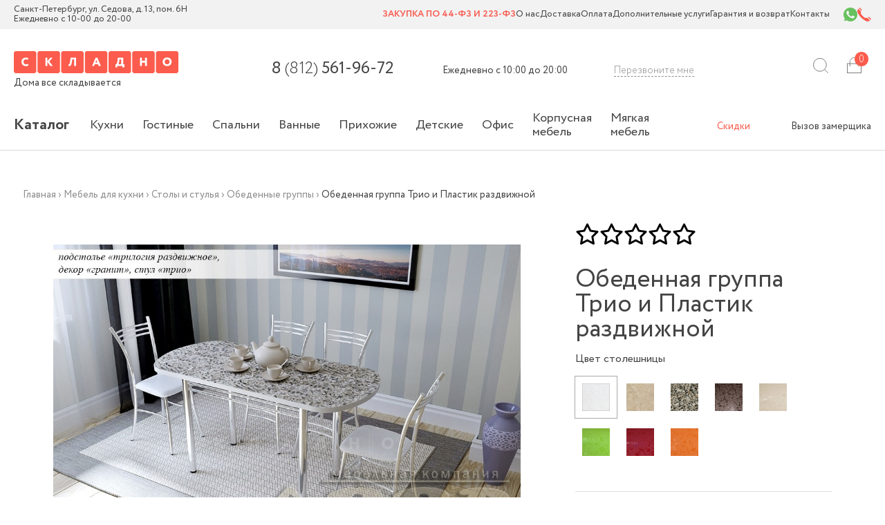

--- FILE ---
content_type: text/html; charset=UTF-8
request_url: https://mebelskladno.ru/catalog/obedennaya-gruppa-trio-i-plastik-razdvizhnoj/
body_size: 40224
content:

<!DOCTYPE html>
<html lang="ru-RU" class="no-js">

<head>
    <meta charset="UTF-8">
    <meta http-equiv="x-ua-compatible" content="ie=edge">
	
   <meta name="viewport" content="initial-scale=1.0, user-scalable=no, maximum-scale=1"/>

    <meta name="format-detection" content="telephone=no">
    <meta name="apple-mobile-web-app-capable" content="yes"/>
	<meta name="google-site-verification" content="RmzlgBRYkXJJpStCwmXRVzgjCk1ikg_mFnZJefLgotw" />

	
	
    <title>Обеденная группа Трио и Пластик раздвижной - каталог мебели для кухни от производителя по доступной цене в Санкт-Петербурге</title>
	<meta name="description" content="Обеденная группа Трио и Пластик раздвижной от производителя - купить в СПб по выгодной цене. ✅ Самовывоз или доставка в день заказа. Звоните! ☎ 8(812) 602-51-31">
	
	<meta name='robots' content='max-image-preview:large' />
	<style>img:is([sizes="auto" i], [sizes^="auto," i]) { contain-intrinsic-size: 3000px 1500px }</style>
	<link rel="alternate" type="application/rss+xml" title="МебельСкладно &raquo; Лента комментариев к &laquo;Обеденная группа Трио и Пластик раздвижной&raquo;" href="https://mebelskladno.ru/catalog/obedennaya-gruppa-trio-i-plastik-razdvizhnoj/feed/" />
<link rel='stylesheet' id='wp-block-library-css' href='https://mebelskladno.ru/wp-includes/css/dist/block-library/style.min.css?ver=6.8.3' type='text/css' media='all' />
<style id='classic-theme-styles-inline-css' type='text/css'>
/*! This file is auto-generated */
.wp-block-button__link{color:#fff;background-color:#32373c;border-radius:9999px;box-shadow:none;text-decoration:none;padding:calc(.667em + 2px) calc(1.333em + 2px);font-size:1.125em}.wp-block-file__button{background:#32373c;color:#fff;text-decoration:none}
</style>
<style id='global-styles-inline-css' type='text/css'>
:root{--wp--preset--aspect-ratio--square: 1;--wp--preset--aspect-ratio--4-3: 4/3;--wp--preset--aspect-ratio--3-4: 3/4;--wp--preset--aspect-ratio--3-2: 3/2;--wp--preset--aspect-ratio--2-3: 2/3;--wp--preset--aspect-ratio--16-9: 16/9;--wp--preset--aspect-ratio--9-16: 9/16;--wp--preset--color--black: #000000;--wp--preset--color--cyan-bluish-gray: #abb8c3;--wp--preset--color--white: #ffffff;--wp--preset--color--pale-pink: #f78da7;--wp--preset--color--vivid-red: #cf2e2e;--wp--preset--color--luminous-vivid-orange: #ff6900;--wp--preset--color--luminous-vivid-amber: #fcb900;--wp--preset--color--light-green-cyan: #7bdcb5;--wp--preset--color--vivid-green-cyan: #00d084;--wp--preset--color--pale-cyan-blue: #8ed1fc;--wp--preset--color--vivid-cyan-blue: #0693e3;--wp--preset--color--vivid-purple: #9b51e0;--wp--preset--gradient--vivid-cyan-blue-to-vivid-purple: linear-gradient(135deg,rgba(6,147,227,1) 0%,rgb(155,81,224) 100%);--wp--preset--gradient--light-green-cyan-to-vivid-green-cyan: linear-gradient(135deg,rgb(122,220,180) 0%,rgb(0,208,130) 100%);--wp--preset--gradient--luminous-vivid-amber-to-luminous-vivid-orange: linear-gradient(135deg,rgba(252,185,0,1) 0%,rgba(255,105,0,1) 100%);--wp--preset--gradient--luminous-vivid-orange-to-vivid-red: linear-gradient(135deg,rgba(255,105,0,1) 0%,rgb(207,46,46) 100%);--wp--preset--gradient--very-light-gray-to-cyan-bluish-gray: linear-gradient(135deg,rgb(238,238,238) 0%,rgb(169,184,195) 100%);--wp--preset--gradient--cool-to-warm-spectrum: linear-gradient(135deg,rgb(74,234,220) 0%,rgb(151,120,209) 20%,rgb(207,42,186) 40%,rgb(238,44,130) 60%,rgb(251,105,98) 80%,rgb(254,248,76) 100%);--wp--preset--gradient--blush-light-purple: linear-gradient(135deg,rgb(255,206,236) 0%,rgb(152,150,240) 100%);--wp--preset--gradient--blush-bordeaux: linear-gradient(135deg,rgb(254,205,165) 0%,rgb(254,45,45) 50%,rgb(107,0,62) 100%);--wp--preset--gradient--luminous-dusk: linear-gradient(135deg,rgb(255,203,112) 0%,rgb(199,81,192) 50%,rgb(65,88,208) 100%);--wp--preset--gradient--pale-ocean: linear-gradient(135deg,rgb(255,245,203) 0%,rgb(182,227,212) 50%,rgb(51,167,181) 100%);--wp--preset--gradient--electric-grass: linear-gradient(135deg,rgb(202,248,128) 0%,rgb(113,206,126) 100%);--wp--preset--gradient--midnight: linear-gradient(135deg,rgb(2,3,129) 0%,rgb(40,116,252) 100%);--wp--preset--font-size--small: 13px;--wp--preset--font-size--medium: 20px;--wp--preset--font-size--large: 36px;--wp--preset--font-size--x-large: 42px;--wp--preset--spacing--20: 0.44rem;--wp--preset--spacing--30: 0.67rem;--wp--preset--spacing--40: 1rem;--wp--preset--spacing--50: 1.5rem;--wp--preset--spacing--60: 2.25rem;--wp--preset--spacing--70: 3.38rem;--wp--preset--spacing--80: 5.06rem;--wp--preset--shadow--natural: 6px 6px 9px rgba(0, 0, 0, 0.2);--wp--preset--shadow--deep: 12px 12px 50px rgba(0, 0, 0, 0.4);--wp--preset--shadow--sharp: 6px 6px 0px rgba(0, 0, 0, 0.2);--wp--preset--shadow--outlined: 6px 6px 0px -3px rgba(255, 255, 255, 1), 6px 6px rgba(0, 0, 0, 1);--wp--preset--shadow--crisp: 6px 6px 0px rgba(0, 0, 0, 1);}:where(.is-layout-flex){gap: 0.5em;}:where(.is-layout-grid){gap: 0.5em;}body .is-layout-flex{display: flex;}.is-layout-flex{flex-wrap: wrap;align-items: center;}.is-layout-flex > :is(*, div){margin: 0;}body .is-layout-grid{display: grid;}.is-layout-grid > :is(*, div){margin: 0;}:where(.wp-block-columns.is-layout-flex){gap: 2em;}:where(.wp-block-columns.is-layout-grid){gap: 2em;}:where(.wp-block-post-template.is-layout-flex){gap: 1.25em;}:where(.wp-block-post-template.is-layout-grid){gap: 1.25em;}.has-black-color{color: var(--wp--preset--color--black) !important;}.has-cyan-bluish-gray-color{color: var(--wp--preset--color--cyan-bluish-gray) !important;}.has-white-color{color: var(--wp--preset--color--white) !important;}.has-pale-pink-color{color: var(--wp--preset--color--pale-pink) !important;}.has-vivid-red-color{color: var(--wp--preset--color--vivid-red) !important;}.has-luminous-vivid-orange-color{color: var(--wp--preset--color--luminous-vivid-orange) !important;}.has-luminous-vivid-amber-color{color: var(--wp--preset--color--luminous-vivid-amber) !important;}.has-light-green-cyan-color{color: var(--wp--preset--color--light-green-cyan) !important;}.has-vivid-green-cyan-color{color: var(--wp--preset--color--vivid-green-cyan) !important;}.has-pale-cyan-blue-color{color: var(--wp--preset--color--pale-cyan-blue) !important;}.has-vivid-cyan-blue-color{color: var(--wp--preset--color--vivid-cyan-blue) !important;}.has-vivid-purple-color{color: var(--wp--preset--color--vivid-purple) !important;}.has-black-background-color{background-color: var(--wp--preset--color--black) !important;}.has-cyan-bluish-gray-background-color{background-color: var(--wp--preset--color--cyan-bluish-gray) !important;}.has-white-background-color{background-color: var(--wp--preset--color--white) !important;}.has-pale-pink-background-color{background-color: var(--wp--preset--color--pale-pink) !important;}.has-vivid-red-background-color{background-color: var(--wp--preset--color--vivid-red) !important;}.has-luminous-vivid-orange-background-color{background-color: var(--wp--preset--color--luminous-vivid-orange) !important;}.has-luminous-vivid-amber-background-color{background-color: var(--wp--preset--color--luminous-vivid-amber) !important;}.has-light-green-cyan-background-color{background-color: var(--wp--preset--color--light-green-cyan) !important;}.has-vivid-green-cyan-background-color{background-color: var(--wp--preset--color--vivid-green-cyan) !important;}.has-pale-cyan-blue-background-color{background-color: var(--wp--preset--color--pale-cyan-blue) !important;}.has-vivid-cyan-blue-background-color{background-color: var(--wp--preset--color--vivid-cyan-blue) !important;}.has-vivid-purple-background-color{background-color: var(--wp--preset--color--vivid-purple) !important;}.has-black-border-color{border-color: var(--wp--preset--color--black) !important;}.has-cyan-bluish-gray-border-color{border-color: var(--wp--preset--color--cyan-bluish-gray) !important;}.has-white-border-color{border-color: var(--wp--preset--color--white) !important;}.has-pale-pink-border-color{border-color: var(--wp--preset--color--pale-pink) !important;}.has-vivid-red-border-color{border-color: var(--wp--preset--color--vivid-red) !important;}.has-luminous-vivid-orange-border-color{border-color: var(--wp--preset--color--luminous-vivid-orange) !important;}.has-luminous-vivid-amber-border-color{border-color: var(--wp--preset--color--luminous-vivid-amber) !important;}.has-light-green-cyan-border-color{border-color: var(--wp--preset--color--light-green-cyan) !important;}.has-vivid-green-cyan-border-color{border-color: var(--wp--preset--color--vivid-green-cyan) !important;}.has-pale-cyan-blue-border-color{border-color: var(--wp--preset--color--pale-cyan-blue) !important;}.has-vivid-cyan-blue-border-color{border-color: var(--wp--preset--color--vivid-cyan-blue) !important;}.has-vivid-purple-border-color{border-color: var(--wp--preset--color--vivid-purple) !important;}.has-vivid-cyan-blue-to-vivid-purple-gradient-background{background: var(--wp--preset--gradient--vivid-cyan-blue-to-vivid-purple) !important;}.has-light-green-cyan-to-vivid-green-cyan-gradient-background{background: var(--wp--preset--gradient--light-green-cyan-to-vivid-green-cyan) !important;}.has-luminous-vivid-amber-to-luminous-vivid-orange-gradient-background{background: var(--wp--preset--gradient--luminous-vivid-amber-to-luminous-vivid-orange) !important;}.has-luminous-vivid-orange-to-vivid-red-gradient-background{background: var(--wp--preset--gradient--luminous-vivid-orange-to-vivid-red) !important;}.has-very-light-gray-to-cyan-bluish-gray-gradient-background{background: var(--wp--preset--gradient--very-light-gray-to-cyan-bluish-gray) !important;}.has-cool-to-warm-spectrum-gradient-background{background: var(--wp--preset--gradient--cool-to-warm-spectrum) !important;}.has-blush-light-purple-gradient-background{background: var(--wp--preset--gradient--blush-light-purple) !important;}.has-blush-bordeaux-gradient-background{background: var(--wp--preset--gradient--blush-bordeaux) !important;}.has-luminous-dusk-gradient-background{background: var(--wp--preset--gradient--luminous-dusk) !important;}.has-pale-ocean-gradient-background{background: var(--wp--preset--gradient--pale-ocean) !important;}.has-electric-grass-gradient-background{background: var(--wp--preset--gradient--electric-grass) !important;}.has-midnight-gradient-background{background: var(--wp--preset--gradient--midnight) !important;}.has-small-font-size{font-size: var(--wp--preset--font-size--small) !important;}.has-medium-font-size{font-size: var(--wp--preset--font-size--medium) !important;}.has-large-font-size{font-size: var(--wp--preset--font-size--large) !important;}.has-x-large-font-size{font-size: var(--wp--preset--font-size--x-large) !important;}
:where(.wp-block-post-template.is-layout-flex){gap: 1.25em;}:where(.wp-block-post-template.is-layout-grid){gap: 1.25em;}
:where(.wp-block-columns.is-layout-flex){gap: 2em;}:where(.wp-block-columns.is-layout-grid){gap: 2em;}
:root :where(.wp-block-pullquote){font-size: 1.5em;line-height: 1.6;}
</style>
<link rel='stylesheet' id='contact-form-7-css' href='https://mebelskladno.ru/wp-content/plugins/contact-form-7/includes/css/styles.css?ver=6.1.2' type='text/css' media='all' />
<link rel='stylesheet' id='mfcf7_zl_button_style-css' href='https://mebelskladno.ru/wp-content/plugins/multiline-files-for-contact-form-7/css/style.css?12&#038;ver=6.8.3' type='text/css' media='all' />
<link rel='stylesheet' id='normalize-css' href='https://mebelskladno.ru/wp-content/themes/skladno/css/normalize.min.css?ver=6.8.3' type='text/css' media='all' />
<link rel='stylesheet' id='main-css' href='https://mebelskladno.ru/wp-content/themes/skladno/css/main.css?ver=5' type='text/css' media='all' />
<link rel='stylesheet' id='plugins-css' href='https://mebelskladno.ru/wp-content/themes/skladno/css/plugins.min.css?ver=3' type='text/css' media='all' />
<link rel='stylesheet' id='extra-css' href='https://mebelskladno.ru/wp-content/themes/skladno/css/extra.css?ver=3' type='text/css' media='all' />
<link rel='stylesheet' id='style-custom-css' href='https://mebelskladno.ru/wp-content/themes/skladno/css/style.css?v=5&#038;ver=6.8.3' type='text/css' media='all' />
<script type="text/javascript" src="https://mebelskladno.ru/wp-includes/js/jquery/jquery.min.js?ver=3.7.1" id="jquery-core-js"></script>
<script type="text/javascript" src="https://mebelskladno.ru/wp-includes/js/jquery/jquery-migrate.min.js?ver=3.4.1" id="jquery-migrate-js"></script>
<script type="text/javascript" src="https://mebelskladno.ru/wp-content/plugins/multiline-files-for-contact-form-7/js/zl-multine-files.js?ver=6.8.3" id="mfcf7_zl_multiline_files_script-js"></script>
<link rel="https://api.w.org/" href="https://mebelskladno.ru/wp-json/" /><link rel="EditURI" type="application/rsd+xml" title="RSD" href="https://mebelskladno.ru/xmlrpc.php?rsd" />
<meta name="generator" content="WordPress 6.8.3" />
<link rel="canonical" href="https://mebelskladno.ru/catalog/obedennaya-gruppa-trio-i-plastik-razdvizhnoj/" />
<link rel='shortlink' href='https://mebelskladno.ru/?p=10822' />
<link rel="alternate" title="oEmbed (JSON)" type="application/json+oembed" href="https://mebelskladno.ru/wp-json/oembed/1.0/embed?url=https%3A%2F%2Fmebelskladno.ru%2Fcatalog%2Fobedennaya-gruppa-trio-i-plastik-razdvizhnoj%2F" />
<link rel="alternate" title="oEmbed (XML)" type="text/xml+oembed" href="https://mebelskladno.ru/wp-json/oembed/1.0/embed?url=https%3A%2F%2Fmebelskladno.ru%2Fcatalog%2Fobedennaya-gruppa-trio-i-plastik-razdvizhnoj%2F&#038;format=xml" />
<script type="text/javascript">var ajaxurl = "https://mebelskladno.ru/wp-admin/admin-ajax.php";</script>
    <!-- Google Tag Manager -->
    <script>
        (function (w, d, s, l, i) {
            w[l] = w[l] || [];
            w[l].push({
                'gtm.start': new Date().getTime(),
                event: 'gtm.js'
            });
            var f = d.getElementsByTagName(s)[0],
                j = d.createElement(s),
                dl = l != 'dataLayer' ? '&l=' + l : '';
            j.async = true;
            j.src =
                'https://www.googletagmanager.com/gtm.js?id=' + i + dl;
            f.parentNode.insertBefore(j, f);
        })(window, document, 'script', 'dataLayer', 'GTM-P6Z7PVJ');
    </script>
    <!-- End Google Tag Manager -->
	  
	<script type="text/javascript">!function () {
            var t = document.createElement("script");
            t.type = "text/javascript", t.async = !0, t.src = 'https://vk.com/js/api/openapi.js?169', t.onload = function () {
                VK.Retargeting.Init("VK-RTRG-1627131-aP3LE"), VK.Retargeting.Hit()
            }, document.head.appendChild(t)
	}();</script>
	
	<link rel="apple-touch-icon" href="https://mebelskladno.ru/wp-content/themes/skladno/favicons/touch-icon-iphone.png">
	<link rel="apple-touch-icon" sizes="76x76" href="https://mebelskladno.ru/wp-content/themes/skladno/favicons/touch-icon-ipad.png">
	<link rel="apple-touch-icon" sizes="120x120" href="https://mebelskladno.ru/wp-content/themes/skladno/favicons/touch-icon-iphone-retina.png">
	<link rel="apple-touch-icon" sizes="152x152" href="https://mebelskladno.ru/wp-content/themes/skladno/favicons/touch-icon-ipad-retina.png">
	<link rel="icon" href="https://mebelskladno.ru/wp-content/themes/skladno/favicons/favicon.svg" type="image/svg+xml">


	<script src="//code.jivo.ru/widget/udKn0q7bol" async></script>
</head>

<body class="page">
<!-- Google Tag Manager (noscript) -->
<noscript>
    <iframe src="https://www.googletagmanager.com/ns.html?id=GTM-P6Z7PVJ" height="0" width="0" style="display:none;visibility:hidden"></iframe>
</noscript>
<!-- End Google Tag Manager (noscript) -->

<noscript>
    <img height="1" width="1" style="display:none" src="https://www.facebook.com/tr?id=3177746539178368&ev=PageView&noscript=1"  alt=""/>
</noscript>
<noscript>
	<img src="https://vk.com/rtrg?p=VK-RTRG-1627131-aP3LE" style="position:fixed; left:-999px;" alt=""/>
</noscript>
	

<div class="headerWrapper">
<div class="page__head-line page-line ">
    <div class="head-line preHeader flex-container flex-container-responsive">
							<div class="headerAddr">
				Санкт-Петербург, ул. Седова, д. 13, пом. 6Н <br> Ежедневно с 10-00 до 20-00			</div>
				
        <div class="head-line__menu links-line">
			<span><a href="https://mebelskladno.ru/goszakupki-i-tendery/" class="links-line__link">Закупка по 44-ФЗ и 223-ФЗ</a></span>
<span><a href="https://mebelskladno.ru/o-nas/" class="links-line__link">О нас</a></span>
<span><a href="https://mebelskladno.ru/dostavka/" class="links-line__link">Доставка</a></span>
<span><a href="https://mebelskladno.ru/oplata/" class="links-line__link">Оплата</a></span>
<span><a href="https://mebelskladno.ru/dopolnitelnye-uslugi/" class="links-line__link">Дополнительные услуги</a></span>
<span><a href="https://mebelskladno.ru/garantiya-i-vozvrat/" class="links-line__link">Гарантия и возврат</a></span>
<span><a href="https://mebelskladno.ru/kontakty/" class="links-line__link">Контакты</a></span>
        </div>
		
		<div class="social">
										<a href="https://api.whatsapp.com/send/?phone=79119700010&text=++++...&type=phone_number&app_absent=0" target="_blank"><img src="https://mebelskladno.ru/wp-content/themes/skladno/img/svg/whatsapp.svg"></a>
										<a href="tel:8 (812) 561-96-72"><img src="https://mebelskladno.ru/wp-content/themes/skladno/img/svg/phone.svg"></a>
						
		</div> 
    </div>
</div>
<div class="page__line head">
    <div class="head__wrapper flex-container flex-container-responsive">
        <div class="head__mobile-menu-icon menu-icon mobile-visible tablet-visible js-menu-icon">
            <div class="menu-icon__line menu-icon__line_1 t-t400"></div>
            <div class="menu-icon__line menu-icon__line_2 t-t400"></div>
            <div class="menu-icon__line menu-icon__line_3 t-t400"></div>
        </div>

        <div class="head__logo">
            <a href="/"><img src="https://mebelskladno.ru/wp-content/themes/skladno/img/svg/skladno_logo.svg" alt="Skladno Logo" width="238"/></a>
            <br>
            <span class="head__tagline mobile-hidden tablet-hidden">Дома все складывается</span>
        </div>
					<a href="tel:8 (812) 561-96-72" class="head__phone phone mobile-hidden tablet-hidden">
								8 <span>(812)</span> 561-96-72			</a>
		        <div class="head__working mobile-hidden tablet-hidden">
            Ежедневно с 10:00 до 20:00
        </div>
        <div class="head__callback callback mobile-hidden tablet-hidden">
            <a class="callback__link js-fast-recall" href="#">Перезвоните мне</a>
        </div>
        <div class="head__search">
            <a href="#" id="search-button" class="head__search-icon"></a>
        </div>
        <div class="head__basket">
						<span class="head__basket-counter" id="basket-icon">
				0			</span>

            <a href="/?page_id=547" class="head__basket-icon"></a>
            <div class="basket-hover">
                <div class="basket-hover__list" id="basket-hover-list"></div>
                <a href="/?page_id=547" rel="nofollow" id="order-cart-button" class="button button_thin-blue basket-hover__button hidden">Оформить заказ</a>
            </div>
        </div>
    </div>
    <div class="catalog-menu flex-container flex-container-responsive mobile-hidden tablet-hidden">
        <div class="catalog-menu__container">


			                <a href="https://mebelskladno.ru/categories/catalog/" class="catalog-menu__link menu__category-trigger">
                    Каталог                        
                </a>
			                <a href="https://mebelskladno.ru/categories/kitchen/" class="catalog-menu__link menu__category-trigger">
                    Кухни                        
                </a>
			                <a href="https://mebelskladno.ru/categories/gostinnye/" class="catalog-menu__link menu__category-trigger">
                    Гостиные                        
                </a>
			                <a href="https://mebelskladno.ru/categories/spalni/" class="catalog-menu__link menu__category-trigger">
                    Спальни                        
                </a>
			                <a href="https://mebelskladno.ru/categories/vannye/" class="catalog-menu__link menu__category-trigger">
                    Ванные                        
                </a>
			                <a href="https://mebelskladno.ru/categories/prihozhie/" class="catalog-menu__link menu__category-trigger">
                    Прихожие                        
                </a>
			                <a href="https://mebelskladno.ru/categories/detskie/" class="catalog-menu__link menu__category-trigger">
                    Детские                        
                </a>
			                <a href="https://mebelskladno.ru/categories/ofis/" class="catalog-menu__link menu__category-trigger">
                    Офис                        
                </a>
			
			                <a href="https://mebelskladno.ru/categories/korpusnaya-mebel/" class="catalog-menu__link menu__category-trigger">Корпусная мебель</a>
			                <a href="https://mebelskladno.ru/categories/myagkaya_mebel/" class="catalog-menu__link menu__category-trigger">Мягкая мебель</a>
			        </div>
        <div class="catalog-menu__links">
            <div class="links-line">
                <a href="/?page_id=960" class="links-line__link links-line__link--accent">Скидки</a>
                <a href="/vyzov-zamershhika/" class="links-line__link">Вызов замерщика</a> 
            </div>
        </div>
    </div>
</div>
</div>
<div class="page-line menu-categories js-menu-categories mobile-hidden tablet-hidden">
	

	        <div class="menu-categories__dropdown  menu-categories__dropdown_hidden js-dropdown">
            <div class="dropdown-menu__cat-title mobile-visible tablet-visible menu__title-drop js-hover-drop">Каталог</div>
            <div class="dropdown-menu column-gap_four container menu__drop">
                <!--<span class="dropdown-menu__list-item mobile-visible tablet-visible">
            <a class="dropdown-menu__list-link" href=""><b></b>
              <span class="dropdown-menu__see-all">Все</span>
            </a>
          </span>-->
								                        <div class="dropdown-menu__item column-gap__item">
                            <a class="dropdown-menu__title menu__title-drop js-hover-drop" href="https://mebelskladno.ru/categories/korpusnaya-mebel/">Корпусная мебель</a>
                            <ul class="dropdown-menu__list menu__drop">
																                                    <li class="dropdown-menu__list-item">
                                        <a class="dropdown-menu__list-link" href="https://mebelskladno.ru/categories/shkafy/">
											Шкафы                                        </a>
                                    </li>
								                                    <li class="dropdown-menu__list-item">
                                        <a class="dropdown-menu__list-link" href="https://mebelskladno.ru/categories/stoly/">
											Столы                                        </a>
                                    </li>
								                                    <li class="dropdown-menu__list-item">
                                        <a class="dropdown-menu__list-link" href="https://mebelskladno.ru/categories/stenki/">
											Стенки                                        </a>
                                    </li>
								                                    <li class="dropdown-menu__list-item">
                                        <a class="dropdown-menu__list-link" href="https://mebelskladno.ru/categories/stellazhi/">
											Стеллажи                                        </a>
                                    </li>
								                                    <li class="dropdown-menu__list-item">
                                        <a class="dropdown-menu__list-link" href="https://mebelskladno.ru/categories/polki/">
											Полки                                        </a>
                                    </li>
								                                    <li class="dropdown-menu__list-item">
                                        <a class="dropdown-menu__list-link" href="https://mebelskladno.ru/categories/tumby/">
											Тумбы                                        </a>
                                    </li>
								                                    <li class="dropdown-menu__list-item">
                                        <a class="dropdown-menu__list-link" href="https://mebelskladno.ru/categories/komody/">
											Комоды                                        </a>
                                    </li>
								                            </ul>
                        </div>
											                        <div class="dropdown-menu__item column-gap__item">
                            <a class="dropdown-menu__title menu__title-drop js-hover-drop" href="https://mebelskladno.ru/categories/myagkaya_mebel/">Мягкая мебель</a>
                            <ul class="dropdown-menu__list menu__drop">
																                                    <li class="dropdown-menu__list-item">
                                        <a class="dropdown-menu__list-link" href="https://mebelskladno.ru/categories/divany/">
											Диваны                                        </a>
                                    </li>
								                                    <li class="dropdown-menu__list-item">
                                        <a class="dropdown-menu__list-link" href="https://mebelskladno.ru/categories/divan-sofa/">
											Диваны софа                                        </a>
                                    </li>
								                                    <li class="dropdown-menu__list-item">
                                        <a class="dropdown-menu__list-link" href="https://mebelskladno.ru/categories/tahty/">
											Тахты                                        </a>
                                    </li>
								                                    <li class="dropdown-menu__list-item">
                                        <a class="dropdown-menu__list-link" href="https://mebelskladno.ru/categories/kresla/">
											Кресла                                        </a>
                                    </li>
								                                    <li class="dropdown-menu__list-item">
                                        <a class="dropdown-menu__list-link" href="https://mebelskladno.ru/categories/pufy/">
											Пуфы                                        </a>
                                    </li>
								                            </ul>
                        </div>
											                        <span class="dropdown-menu__list-item">
                                <a class="dropdown-menu__list-link" href="https://mebelskladno.ru/categories/zerkala/">Зеркала</a>
                            </span>
										                        <span class="dropdown-menu__list-item">
                                <a class="dropdown-menu__list-link" href="https://mebelskladno.ru/categories/chairs/">Стулья</a>
                            </span>
										                        <div class="dropdown-menu__item column-gap__item">
                            <a class="dropdown-menu__title menu__title-drop js-hover-drop" href="https://mebelskladno.ru/categories/sredstva-uhoda/">Реставрационные материалы</a>
                            <ul class="dropdown-menu__list menu__drop">
																                                    <li class="dropdown-menu__list-item">
                                        <a class="dropdown-menu__list-link" href="https://mebelskladno.ru/categories/vosk-mebelnyj/">
											Воск                                        </a>
                                    </li>
								                                    <li class="dropdown-menu__list-item">
                                        <a class="dropdown-menu__list-link" href="https://mebelskladno.ru/categories/karandash-mebelnyj/">
											Карандаш                                        </a>
                                    </li>
								                                    <li class="dropdown-menu__list-item">
                                        <a class="dropdown-menu__list-link" href="https://mebelskladno.ru/categories/marker/">
											Маркер                                        </a>
                                    </li>
								                                    <li class="dropdown-menu__list-item">
                                        <a class="dropdown-menu__list-link" href="https://mebelskladno.ru/categories/shtrih/">
											Штрих                                        </a>
                                    </li>
								                            </ul>
                        </div>
											                        <div class="dropdown-menu__item column-gap__item">
                            <a class="dropdown-menu__title menu__title-drop js-hover-drop" href="https://mebelskladno.ru/categories/podborki/">Подборки</a>
                            <ul class="dropdown-menu__list menu__drop">
																                                    <li class="dropdown-menu__list-item">
                                        <a class="dropdown-menu__list-link" href="https://mebelskladno.ru/categories/kuhny-agava/">
											Кухни Агава                                        </a>
                                    </li>
								                                    <li class="dropdown-menu__list-item">
                                        <a class="dropdown-menu__list-link" href="https://mebelskladno.ru/categories/kuhny-malva/">
											Кухни Мальва                                        </a>
                                    </li>
								                                    <li class="dropdown-menu__list-item">
                                        <a class="dropdown-menu__list-link" href="https://mebelskladno.ru/categories/ugolky-alenka/">
											Кухонные уголки Аленка                                        </a>
                                    </li>
								                                    <li class="dropdown-menu__list-item">
                                        <a class="dropdown-menu__list-link" href="https://mebelskladno.ru/categories/divan-pitersky/">
											Диван Питерский                                        </a>
                                    </li>
								                                    <li class="dropdown-menu__list-item">
                                        <a class="dropdown-menu__list-link" href="https://mebelskladno.ru/categories/iz-sosny/">
											Мебель из массива сосны                                        </a>
                                    </li>
								                                    <li class="dropdown-menu__list-item">
                                        <a class="dropdown-menu__list-link" href="https://mebelskladno.ru/categories/loft/">
											В стиле лофт                                        </a>
                                    </li>
								                                    <li class="dropdown-menu__list-item">
                                        <a class="dropdown-menu__list-link" href="https://mebelskladno.ru/categories/letnyaya-kollektsiya-dlya-dachi/">
											Летняя мебель для дачи                                        </a>
                                    </li>
								                            </ul>
                        </div>
															

            </div>

        </div>
	        <div class="menu-categories__dropdown  menu-categories__dropdown_hidden js-dropdown">
            <div class="dropdown-menu__cat-title mobile-visible tablet-visible menu__title-drop js-hover-drop">Кухни</div>
            <div class="dropdown-menu column-gap_four container menu__drop">
                <!--<span class="dropdown-menu__list-item mobile-visible tablet-visible">
            <a class="dropdown-menu__list-link" href=""><b></b>
              <span class="dropdown-menu__see-all">Все</span>
            </a>
          </span>-->
								                        <div class="dropdown-menu__item column-gap__item">
                            <a class="dropdown-menu__title menu__title-drop js-hover-drop" href="https://mebelskladno.ru/categories/kuhni-gotovie/">Кухни</a>
                            <ul class="dropdown-menu__list menu__drop">
																                                    <li class="dropdown-menu__list-item">
                                        <a class="dropdown-menu__list-link" href="https://mebelskladno.ru/categories/kuhonnye-garnitury/">
											Гарнитуры                                        </a>
                                    </li>
								                                    <li class="dropdown-menu__list-item">
                                        <a class="dropdown-menu__list-link" href="https://mebelskladno.ru/categories/pryamye/">
											Прямые                                        </a>
                                    </li>
								                                    <li class="dropdown-menu__list-item">
                                        <a class="dropdown-menu__list-link" href="https://mebelskladno.ru/categories/uglovye/">
											Угловые                                        </a>
                                    </li>
								                                    <li class="dropdown-menu__list-item">
                                        <a class="dropdown-menu__list-link" href="https://mebelskladno.ru/categories/modulnye/">
											Модульные                                        </a>
                                    </li>
								                                    <li class="dropdown-menu__list-item">
                                        <a class="dropdown-menu__list-link" href="https://mebelskladno.ru/categories/ldsp/">
											ЛДСП                                        </a>
                                    </li>
								                                    <li class="dropdown-menu__list-item">
                                        <a class="dropdown-menu__list-link" href="https://mebelskladno.ru/categories/mdf/">
											МДФ                                        </a>
                                    </li>
								                                    <li class="dropdown-menu__list-item">
                                        <a class="dropdown-menu__list-link" href="https://mebelskladno.ru/categories/massiv/">
											Массив                                        </a>
                                    </li>
								                                    <li class="dropdown-menu__list-item">
                                        <a class="dropdown-menu__list-link" href="https://mebelskladno.ru/categories/s-fotopechatyu/">
											С фотопечатью                                        </a>
                                    </li>
								                            </ul>
                        </div>
											                        <div class="dropdown-menu__item column-gap__item">
                            <a class="dropdown-menu__title menu__title-drop js-hover-drop" href="https://mebelskladno.ru/categories/mini-kuhni/">Мини-кухни</a>
                            <ul class="dropdown-menu__list menu__drop">
																                                    <li class="dropdown-menu__list-item">
                                        <a class="dropdown-menu__list-link" href="https://mebelskladno.ru/categories/mini-kuhny-ofis/">
											Для офиса                                        </a>
                                    </li>
								                                    <li class="dropdown-menu__list-item">
                                        <a class="dropdown-menu__list-link" href="https://mebelskladno.ru/categories/mini-kuhny-studia/">
											Для студии                                        </a>
                                    </li>
								                            </ul>
                        </div>
											                        <div class="dropdown-menu__item column-gap__item">
                            <a class="dropdown-menu__title menu__title-drop js-hover-drop" href="https://mebelskladno.ru/categories/kuhonnye-shkafy/">Шкафы</a>
                            <ul class="dropdown-menu__list menu__drop">
																                                    <li class="dropdown-menu__list-item">
                                        <a class="dropdown-menu__list-link" href="https://mebelskladno.ru/categories/kuh-tumby-pod-moyku/">
											Тумбы под мойку                                        </a>
                                    </li>
								                                    <li class="dropdown-menu__list-item">
                                        <a class="dropdown-menu__list-link" href="https://mebelskladno.ru/categories/kuhonnye-polky/">
											Полки                                        </a>
                                    </li>
								                                    <li class="dropdown-menu__list-item">
                                        <a class="dropdown-menu__list-link" href="https://mebelskladno.ru/categories/penal-dlya-kuhny/">
											Пеналы                                        </a>
                                    </li>
								                                    <li class="dropdown-menu__list-item">
                                        <a class="dropdown-menu__list-link" href="https://mebelskladno.ru/categories/bufety/">
											Буфеты                                        </a>
                                    </li>
								                                    <li class="dropdown-menu__list-item">
                                        <a class="dropdown-menu__list-link" href="https://mebelskladno.ru/categories/navesnye-shkafy/">
											Навесные шкафы                                        </a>
                                    </li>
								                                    <li class="dropdown-menu__list-item">
                                        <a class="dropdown-menu__list-link" href="https://mebelskladno.ru/categories/napolnye-shkafy/">
											Напольные шкафы                                        </a>
                                    </li>
								                            </ul>
                        </div>
											                        <div class="dropdown-menu__item column-gap__item">
                            <a class="dropdown-menu__title menu__title-drop js-hover-drop" href="https://mebelskladno.ru/categories/stoly-i-stulya/">Столы и стулья</a>
                            <ul class="dropdown-menu__list menu__drop">
																                                    <li class="dropdown-menu__list-item">
                                        <a class="dropdown-menu__list-link" href="https://mebelskladno.ru/categories/taburety/">
											Табуреты                                        </a>
                                    </li>
								                                    <li class="dropdown-menu__list-item">
                                        <a class="dropdown-menu__list-link" href="https://mebelskladno.ru/categories/kuhonnye-divany/">
											Диваны                                        </a>
                                    </li>
								                                    <li class="dropdown-menu__list-item">
                                        <a class="dropdown-menu__list-link" href="https://mebelskladno.ru/categories/kuhonnye-stoly/">
											Столы                                        </a>
                                    </li>
								                                    <li class="dropdown-menu__list-item">
                                        <a class="dropdown-menu__list-link" href="https://mebelskladno.ru/categories/kuhonnye-stulya/">
											Стулья                                        </a>
                                    </li>
								                                    <li class="dropdown-menu__list-item">
                                        <a class="dropdown-menu__list-link" href="https://mebelskladno.ru/categories/kuhonnye-ugolki/">
											Кухонные уголки                                        </a>
                                    </li>
								                                    <li class="dropdown-menu__list-item">
                                        <a class="dropdown-menu__list-link" href="https://mebelskladno.ru/categories/obedennye-gruppy/">
											Обеденные группы                                        </a>
                                    </li>
								                                    <li class="dropdown-menu__list-item">
                                        <a class="dropdown-menu__list-link" href="https://mebelskladno.ru/categories/barnye-stojki/">
											Барные стойки                                        </a>
                                    </li>
								                            </ul>
                        </div>
											                        <div class="dropdown-menu__item column-gap__item">
                            <a class="dropdown-menu__title menu__title-drop js-hover-drop" href="https://mebelskladno.ru/categories/kuhnya-dop/">Комплектующие</a>
                            <ul class="dropdown-menu__list menu__drop">
																                                    <li class="dropdown-menu__list-item">
                                        <a class="dropdown-menu__list-link" href="https://mebelskladno.ru/categories/kuhonnye-fartuky/">
											Фартук на кухню                                        </a>
                                    </li>
								                                    <li class="dropdown-menu__list-item">
                                        <a class="dropdown-menu__list-link" href="https://mebelskladno.ru/categories/mojki/">
											Мойки                                        </a>
                                    </li>
								                                    <li class="dropdown-menu__list-item">
                                        <a class="dropdown-menu__list-link" href="https://mebelskladno.ru/categories/smesiteli/">
											Смесители                                        </a>
                                    </li>
								                                    <li class="dropdown-menu__list-item">
                                        <a class="dropdown-menu__list-link" href="https://mebelskladno.ru/categories/posudosushiteli/">
											Посудосушители                                        </a>
                                    </li>
								                                    <li class="dropdown-menu__list-item">
                                        <a class="dropdown-menu__list-link" href="https://mebelskladno.ru/categories/vytyazhki/">
											Вытяжки                                        </a>
                                    </li>
								                                    <li class="dropdown-menu__list-item">
                                        <a class="dropdown-menu__list-link" href="https://mebelskladno.ru/categories/stoleshnitsy/">
											Столешницы                                        </a>
                                    </li>
								                                    <li class="dropdown-menu__list-item">
                                        <a class="dropdown-menu__list-link" href="https://mebelskladno.ru/categories/furnitura/">
											Фурнитура                                        </a>
                                    </li>
								                            </ul>
                        </div>
															

            </div>

        </div>
	        <div class="menu-categories__dropdown  menu-categories__dropdown_hidden js-dropdown">
            <div class="dropdown-menu__cat-title mobile-visible tablet-visible menu__title-drop js-hover-drop">Гостиные</div>
            <div class="dropdown-menu column-gap_four container menu__drop">
                <!--<span class="dropdown-menu__list-item mobile-visible tablet-visible">
            <a class="dropdown-menu__list-link" href=""><b></b>
              <span class="dropdown-menu__see-all">Все</span>
            </a>
          </span>-->
								                        <span class="dropdown-menu__list-item">
                                <a class="dropdown-menu__list-link" href="https://mebelskladno.ru/categories/shkafy-gostinnye/">Шкафы</a>
                            </span>
										                        <span class="dropdown-menu__list-item">
                                <a class="dropdown-menu__list-link" href="https://mebelskladno.ru/categories/stoly-gostynaya/">Столы</a>
                            </span>
										                        <span class="dropdown-menu__list-item">
                                <a class="dropdown-menu__list-link" href="https://mebelskladno.ru/categories/tumby-pod-tv/">Тумбы под ТВ</a>
                            </span>
										                        <span class="dropdown-menu__list-item">
                                <a class="dropdown-menu__list-link" href="https://mebelskladno.ru/categories/kresla-gostinaya/">Кресла</a>
                            </span>
										                        <div class="dropdown-menu__item column-gap__item">
                            <a class="dropdown-menu__title menu__title-drop js-hover-drop" href="https://mebelskladno.ru/categories/divany-gostynaya/">Диваны</a>
                            <ul class="dropdown-menu__list menu__drop">
																                                    <li class="dropdown-menu__list-item">
                                        <a class="dropdown-menu__list-link" href="https://mebelskladno.ru/categories/divany-pryamye-gostinnye/">
											Прямые                                        </a>
                                    </li>
								                                    <li class="dropdown-menu__list-item">
                                        <a class="dropdown-menu__list-link" href="https://mebelskladno.ru/categories/uglovye-divany-gostynaya/">
											Угловые                                        </a>
                                    </li>
								                            </ul>
                        </div>
											                        <div class="dropdown-menu__item column-gap__item">
                            <a class="dropdown-menu__title menu__title-drop js-hover-drop" href="https://mebelskladno.ru/categories/stenki-v-gostinuyu/">Стенки</a>
                            <ul class="dropdown-menu__list menu__drop">
																                                    <li class="dropdown-menu__list-item">
                                        <a class="dropdown-menu__list-link" href="https://mebelskladno.ru/categories/stenki-modul-gostinnye/">
											Модульные                                        </a>
                                    </li>
								                                    <li class="dropdown-menu__list-item">
                                        <a class="dropdown-menu__list-link" href="https://mebelskladno.ru/categories/korpus_stenki_gostinye/">
											Корпусные                                        </a>
                                    </li>
								                            </ul>
                        </div>
															<ul class="column-gap__clear"></ul>

            </div>

        </div>
	        <div class="menu-categories__dropdown  menu-categories__dropdown_hidden js-dropdown">
            <div class="dropdown-menu__cat-title mobile-visible tablet-visible menu__title-drop js-hover-drop">Спальни</div>
            <div class="dropdown-menu column-gap_four container menu__drop">
                <!--<span class="dropdown-menu__list-item mobile-visible tablet-visible">
            <a class="dropdown-menu__list-link" href=""><b></b>
              <span class="dropdown-menu__see-all">Все</span>
            </a>
          </span>-->
								                        <div class="dropdown-menu__item column-gap__item">
                            <a class="dropdown-menu__title menu__title-drop js-hover-drop" href="https://mebelskladno.ru/categories/krovaty/">Кровати</a>
                            <ul class="dropdown-menu__list menu__drop">
																                                    <li class="dropdown-menu__list-item">
                                        <a class="dropdown-menu__list-link" href="https://mebelskladno.ru/categories/myagkie_krovati-spalni/">
											Мягкие                                        </a>
                                    </li>
								                                    <li class="dropdown-menu__list-item">
                                        <a class="dropdown-menu__list-link" href="https://mebelskladno.ru/categories/krovati-karkas-spalni/">
											Каркасные                                        </a>
                                    </li>
								                                    <li class="dropdown-menu__list-item">
                                        <a class="dropdown-menu__list-link" href="https://mebelskladno.ru/categories/krovati-podemnye-spalni/">
											Подъемные                                        </a>
                                    </li>
								                                    <li class="dropdown-menu__list-item">
                                        <a class="dropdown-menu__list-link" href="https://mebelskladno.ru/categories/osnovaniya/">
											Основания для кроватей                                        </a>
                                    </li>
								                                    <li class="dropdown-menu__list-item">
                                        <a class="dropdown-menu__list-link" href="https://mebelskladno.ru/categories/matrasy/">
											Матрасы                                        </a>
                                    </li>
								                            </ul>
                        </div>
											                        <span class="dropdown-menu__list-item">
                                <a class="dropdown-menu__list-link" href="https://mebelskladno.ru/categories/garnitury-komplekty/">Спальные гарнитуры</a>
                            </span>
										                        <span class="dropdown-menu__list-item">
                                <a class="dropdown-menu__list-link" href="https://mebelskladno.ru/categories/shkafy-spalni/">Шкафы</a>
                            </span>
										                        <span class="dropdown-menu__list-item">
                                <a class="dropdown-menu__list-link" href="https://mebelskladno.ru/categories/komody-spalni/">Комоды</a>
                            </span>
										                        <span class="dropdown-menu__list-item">
                                <a class="dropdown-menu__list-link" href="https://mebelskladno.ru/categories/tualetnye-stoliki/">Туалетные столики</a>
                            </span>
										                        <span class="dropdown-menu__list-item">
                                <a class="dropdown-menu__list-link" href="https://mebelskladno.ru/categories/prikrovatnye-tumbochki/">Прикроватные тумбочки</a>
                            </span>
										                        <span class="dropdown-menu__list-item">
                                <a class="dropdown-menu__list-link" href="https://mebelskladno.ru/categories/zerkala-spalni/">Зеркала</a>
                            </span>
														<ul class="column-gap__clear"></ul><ul class="column-gap__clear"></ul>

            </div>

        </div>
	        <div class="menu-categories__dropdown  menu-categories__dropdown_hidden js-dropdown">
            <div class="dropdown-menu__cat-title mobile-visible tablet-visible menu__title-drop js-hover-drop">Ванные</div>
            <div class="dropdown-menu column-gap_four container menu__drop">
                <!--<span class="dropdown-menu__list-item mobile-visible tablet-visible">
            <a class="dropdown-menu__list-link" href=""><b></b>
              <span class="dropdown-menu__see-all">Все</span>
            </a>
          </span>-->
								                        <div class="dropdown-menu__item column-gap__item">
                            <a class="dropdown-menu__title menu__title-drop js-hover-drop" href="https://mebelskladno.ru/categories/shkafy-vannaya/">Шкафы</a>
                            <ul class="dropdown-menu__list menu__drop">
																                                    <li class="dropdown-menu__list-item">
                                        <a class="dropdown-menu__list-link" href="https://mebelskladno.ru/categories/penaly-vannaya/">
											Пеналы                                        </a>
                                    </li>
								                                    <li class="dropdown-menu__list-item">
                                        <a class="dropdown-menu__list-link" href="https://mebelskladno.ru/categories/navesnye-shkafy-vannaya/">
											Навесные                                        </a>
                                    </li>
								                            </ul>
                        </div>
											                        <span class="dropdown-menu__list-item">
                                <a class="dropdown-menu__list-link" href="https://mebelskladno.ru/categories/zerkala-vannaya/">Зеркала</a>
                            </span>
										                        <span class="dropdown-menu__list-item">
                                <a class="dropdown-menu__list-link" href="https://mebelskladno.ru/categories/garnitur-vannaya/">Гарнитуры</a>
                            </span>
										                        <span class="dropdown-menu__list-item">
                                <a class="dropdown-menu__list-link" href="https://mebelskladno.ru/categories/rakoviny-s-tumboy/">Тумбы с раковиной для ванной</a>
                            </span>
										                        <span class="dropdown-menu__list-item">
                                <a class="dropdown-menu__list-link" href="https://mebelskladno.ru/categories/rakoviny/">Раковина над стиральной машиной</a>
                            </span>
														

            </div>

        </div>
	        <div class="menu-categories__dropdown  menu-categories__dropdown_hidden js-dropdown">
            <div class="dropdown-menu__cat-title mobile-visible tablet-visible menu__title-drop js-hover-drop">Прихожие</div>
            <div class="dropdown-menu column-gap_four container menu__drop">
                <!--<span class="dropdown-menu__list-item mobile-visible tablet-visible">
            <a class="dropdown-menu__list-link" href=""><b></b>
              <span class="dropdown-menu__see-all">Все</span>
            </a>
          </span>-->
								                        <span class="dropdown-menu__list-item">
                                <a class="dropdown-menu__list-link" href="https://mebelskladno.ru/categories/obuvnitsy-prihozhie/">Обувницы</a>
                            </span>
										                        <span class="dropdown-menu__list-item">
                                <a class="dropdown-menu__list-link" href="https://mebelskladno.ru/categories/shkafy-prihozhie/">Шкафы</a>
                            </span>
										                        <span class="dropdown-menu__list-item">
                                <a class="dropdown-menu__list-link" href="https://mebelskladno.ru/categories/komody-prihozhie/">Комоды</a>
                            </span>
										                        <span class="dropdown-menu__list-item">
                                <a class="dropdown-menu__list-link" href="https://mebelskladno.ru/categories/zerkala-prihojaya/">Зеркала</a>
                            </span>
										                        <span class="dropdown-menu__list-item">
                                <a class="dropdown-menu__list-link" href="https://mebelskladno.ru/categories/banketki/">Банкетки</a>
                            </span>
										                        <div class="dropdown-menu__item column-gap__item">
                            <a class="dropdown-menu__title menu__title-drop js-hover-drop" href="https://mebelskladno.ru/categories/gotovie-prihozhie/">Прихожие</a>
                            <ul class="dropdown-menu__list menu__drop">
																                                    <li class="dropdown-menu__list-item">
                                        <a class="dropdown-menu__list-link" href="https://mebelskladno.ru/categories/modul_prihozhie/">
											Модульные                                        </a>
                                    </li>
								                                    <li class="dropdown-menu__list-item">
                                        <a class="dropdown-menu__list-link" href="https://mebelskladno.ru/categories/korpus_prihozhie/">
											Корпусные                                        </a>
                                    </li>
								                            </ul>
                        </div>
											                        <div class="dropdown-menu__item column-gap__item">
                            <a class="dropdown-menu__title menu__title-drop js-hover-drop" href="https://mebelskladno.ru/categories/veshalki/">Вешалки</a>
                            <ul class="dropdown-menu__list menu__drop">
																                                    <li class="dropdown-menu__list-item">
                                        <a class="dropdown-menu__list-link" href="https://mebelskladno.ru/categories/napolnye-veshalky/">
											Напольные                                        </a>
                                    </li>
								                                    <li class="dropdown-menu__list-item">
                                        <a class="dropdown-menu__list-link" href="https://mebelskladno.ru/categories/nastennye-veshalky/">
											Настенные                                        </a>
                                    </li>
								                            </ul>
                        </div>
															<ul class="column-gap__clear"></ul><ul class="column-gap__clear"></ul>

            </div>

        </div>
	        <div class="menu-categories__dropdown  menu-categories__dropdown_hidden js-dropdown">
            <div class="dropdown-menu__cat-title mobile-visible tablet-visible menu__title-drop js-hover-drop">Детские</div>
            <div class="dropdown-menu column-gap_four container menu__drop">
                <!--<span class="dropdown-menu__list-item mobile-visible tablet-visible">
            <a class="dropdown-menu__list-link" href=""><b></b>
              <span class="dropdown-menu__see-all">Все</span>
            </a>
          </span>-->
								                        <span class="dropdown-menu__list-item">
                                <a class="dropdown-menu__list-link" href="https://mebelskladno.ru/categories/modulnye-detskie/">Модульная детская мебель</a>
                            </span>
										                        <span class="dropdown-menu__list-item">
                                <a class="dropdown-menu__list-link" href="https://mebelskladno.ru/categories/detskie-shkafy/">Шкафы</a>
                            </span>
										                        <span class="dropdown-menu__list-item">
                                <a class="dropdown-menu__list-link" href="https://mebelskladno.ru/categories/detskye-komody/">Комоды</a>
                            </span>
										                        <span class="dropdown-menu__list-item">
                                <a class="dropdown-menu__list-link" href="https://mebelskladno.ru/categories/detskie-stellazhi/">Стеллажи</a>
                            </span>
										                        <span class="dropdown-menu__list-item">
                                <a class="dropdown-menu__list-link" href="https://mebelskladno.ru/categories/detskie-divany/">Диваны</a>
                            </span>
										                        <span class="dropdown-menu__list-item">
                                <a class="dropdown-menu__list-link" href="https://mebelskladno.ru/categories/detskie-tumby/">Тумбы</a>
                            </span>
										                        <span class="dropdown-menu__list-item">
                                <a class="dropdown-menu__list-link" href="https://mebelskladno.ru/categories/detskie-stoly/">Столы</a>
                            </span>
										                        <span class="dropdown-menu__list-item">
                                <a class="dropdown-menu__list-link" href="https://mebelskladno.ru/categories/detskie-stulya/">Стулья</a>
                            </span>
										                        <span class="dropdown-menu__list-item">
                                <a class="dropdown-menu__list-link" href="https://mebelskladno.ru/categories/detskie-matrasy/">Матрасы</a>
                            </span>
										                        <span class="dropdown-menu__list-item">
                                <a class="dropdown-menu__list-link" href="https://mebelskladno.ru/categories/detskie-krovati/">Кровати</a>
                            </span>
														<ul class="column-gap__clear"></ul><ul class="column-gap__clear"></ul>

            </div>

        </div>
	        <div class="menu-categories__dropdown  menu-categories__dropdown_hidden js-dropdown">
            <div class="dropdown-menu__cat-title mobile-visible tablet-visible menu__title-drop js-hover-drop">Офис</div>
            <div class="dropdown-menu column-gap_four container menu__drop">
                <!--<span class="dropdown-menu__list-item mobile-visible tablet-visible">
            <a class="dropdown-menu__list-link" href=""><b></b>
              <span class="dropdown-menu__see-all">Все</span>
            </a>
          </span>-->
								                        <span class="dropdown-menu__list-item">
                                <a class="dropdown-menu__list-link" href="https://mebelskladno.ru/categories/shkafy-ofis/">Шкафы</a>
                            </span>
										                        <span class="dropdown-menu__list-item">
                                <a class="dropdown-menu__list-link" href="https://mebelskladno.ru/categories/ofisnye-kresla/">Кресла</a>
                            </span>
										                        <span class="dropdown-menu__list-item">
                                <a class="dropdown-menu__list-link" href="https://mebelskladno.ru/categories/ofis_stul/">Стулья</a>
                            </span>
										                        <span class="dropdown-menu__list-item">
                                <a class="dropdown-menu__list-link" href="https://mebelskladno.ru/categories/ofis_stoly/">Столы</a>
                            </span>
										                        <span class="dropdown-menu__list-item">
                                <a class="dropdown-menu__list-link" href="https://mebelskladno.ru/categories/ofisnye-tumby/">Тумбы</a>
                            </span>
										                        <span class="dropdown-menu__list-item">
                                <a class="dropdown-menu__list-link" href="https://mebelskladno.ru/categories/ofisnye-divany/">Диваны</a>
                            </span>
										                        <span class="dropdown-menu__list-item">
                                <a class="dropdown-menu__list-link" href="https://mebelskladno.ru/categories/ofis_stellazhi/">Стеллажи</a>
                            </span>
										                        <span class="dropdown-menu__list-item">
                                <a class="dropdown-menu__list-link" href="https://mebelskladno.ru/categories/stojki-reception/">Стойки ресепшн</a>
                            </span>
														<ul class="column-gap__clear"></ul><ul class="column-gap__clear"></ul>

            </div>

        </div>
		        <div class="menu-categories__dropdown  menu-categories__dropdown_hidden js-dropdown">
            <div class="dropdown-menu__cat-title mobile-visible tablet-visible menu__title-drop js-hover-drop">Корпусная мебель</div>
            <div class="dropdown-menu column-gap_four container menu__drop">
                    <span class="dropdown-menu__list-item mobile-visible tablet-visible">
                        <a class="dropdown-menu__list-link" href="https://mebelskladno.ru/categories/korpusnaya-mebel/"><b>Корпусная мебель</b>
                            <!--              <span class="dropdown-menu__see-all">Все</span>-->
                        </a>
                    </span>
								                        <div class="dropdown-menu__item column-gap__item">
                            <p class="dropdown-menu__title menu__title-drop js-hover-drop">Шкафы</p>
                            <ul class="dropdown-menu__list menu__drop">
																                                    <li class="dropdown-menu__list-item">
                                        <a class="dropdown-menu__list-link" href="https://mebelskladno.ru/categories/navesnye/">Навесные</a>
                                    </li>
								                                    <li class="dropdown-menu__list-item">
                                        <a class="dropdown-menu__list-link" href="https://mebelskladno.ru/categories/napolnye/">Напольные</a>
                                    </li>
								                                    <li class="dropdown-menu__list-item">
                                        <a class="dropdown-menu__list-link" href="https://mebelskladno.ru/categories/shkafy-penaly/">Пеналы</a>
                                    </li>
								                                    <li class="dropdown-menu__list-item">
                                        <a class="dropdown-menu__list-link" href="https://mebelskladno.ru/categories/shkafy-kupe/">Шкафы-купе</a>
                                    </li>
								                                    <li class="dropdown-menu__list-item">
                                        <a class="dropdown-menu__list-link" href="https://mebelskladno.ru/categories/raspashnye_shkafy/">Распашные</a>
                                    </li>
								                                    <li class="dropdown-menu__list-item">
                                        <a class="dropdown-menu__list-link" href="https://mebelskladno.ru/categories/knizhnye_shkafy/">Книжные</a>
                                    </li>
								                                    <li class="dropdown-menu__list-item">
                                        <a class="dropdown-menu__list-link" href="https://mebelskladno.ru/categories/uglovye_shkafy/">Угловые</a>
                                    </li>
								                                    <li class="dropdown-menu__list-item">
                                        <a class="dropdown-menu__list-link" href="https://mebelskladno.ru/categories/biblioteki/">Библиотеки</a>
                                    </li>
								                                    <li class="dropdown-menu__list-item">
                                        <a class="dropdown-menu__list-link" href="https://mebelskladno.ru/categories/antresoly/">Антресоли</a>
                                    </li>
								                            </ul>
                        </div>
											                        <div class="dropdown-menu__item column-gap__item">
                            <p class="dropdown-menu__title menu__title-drop js-hover-drop">Столы</p>
                            <ul class="dropdown-menu__list menu__drop">
																                                    <li class="dropdown-menu__list-item">
                                        <a class="dropdown-menu__list-link" href="https://mebelskladno.ru/categories/obedennye-stoly/">Обеденные</a>
                                    </li>
								                                    <li class="dropdown-menu__list-item">
                                        <a class="dropdown-menu__list-link" href="https://mebelskladno.ru/categories/stoly-s-fotopechatyu/">С фотопечатью</a>
                                    </li>
								                                    <li class="dropdown-menu__list-item">
                                        <a class="dropdown-menu__list-link" href="https://mebelskladno.ru/categories/stoly-knizhki/">Столы-книжки</a>
                                    </li>
								                                    <li class="dropdown-menu__list-item">
                                        <a class="dropdown-menu__list-link" href="https://mebelskladno.ru/categories/skladnye_stoly/">Складные</a>
                                    </li>
								                                    <li class="dropdown-menu__list-item">
                                        <a class="dropdown-menu__list-link" href="https://mebelskladno.ru/categories/zhurnalnye-stoly/">Журнальные </a>
                                    </li>
								                                    <li class="dropdown-menu__list-item">
                                        <a class="dropdown-menu__list-link" href="https://mebelskladno.ru/categories/kompyuternye-stoly/">Компьютерные</a>
                                    </li>
								                                    <li class="dropdown-menu__list-item">
                                        <a class="dropdown-menu__list-link" href="https://mebelskladno.ru/categories/pismennye-stoly/">Письменные</a>
                                    </li>
								                            </ul>
                        </div>
											                        <div class="dropdown-menu__item column-gap__item">
                            <p class="dropdown-menu__title menu__title-drop js-hover-drop">Стенки</p>
                            <ul class="dropdown-menu__list menu__drop">
																                                    <li class="dropdown-menu__list-item">
                                        <a class="dropdown-menu__list-link" href="https://mebelskladno.ru/categories/modul/">Модульные</a>
                                    </li>
								                                    <li class="dropdown-menu__list-item">
                                        <a class="dropdown-menu__list-link" href="https://mebelskladno.ru/categories/korpus/">Корпусные</a>
                                    </li>
								                            </ul>
                        </div>
											                        <span class="dropdown-menu__list-item">
                                <a class="dropdown-menu__list-link" href="https://mebelskladno.ru/categories/stellazhi/">Стеллажи</a>
                            </span>

										                        <span class="dropdown-menu__list-item">
                                <a class="dropdown-menu__list-link" href="https://mebelskladno.ru/categories/polki/">Полки</a>
                            </span>

										                        <span class="dropdown-menu__list-item">
                                <a class="dropdown-menu__list-link" href="https://mebelskladno.ru/categories/tumby/">Тумбы</a>
                            </span>

										                        <span class="dropdown-menu__list-item">
                                <a class="dropdown-menu__list-link" href="https://mebelskladno.ru/categories/komody/">Комоды</a>
                            </span>

														<ul class="column-gap__clear"></ul>

            </div>

        </div>
	        <div class="menu-categories__dropdown  menu-categories__dropdown_hidden js-dropdown">
            <div class="dropdown-menu__cat-title mobile-visible tablet-visible menu__title-drop js-hover-drop">Мягкая мебель</div>
            <div class="dropdown-menu column-gap_four container menu__drop">
                    <span class="dropdown-menu__list-item mobile-visible tablet-visible">
                        <a class="dropdown-menu__list-link" href="https://mebelskladno.ru/categories/myagkaya_mebel/"><b>Мягкая мебель</b>
                            <!--              <span class="dropdown-menu__see-all">Все</span>-->
                        </a>
                    </span>
								                        <div class="dropdown-menu__item column-gap__item">
                            <p class="dropdown-menu__title menu__title-drop js-hover-drop">Диваны</p>
                            <ul class="dropdown-menu__list menu__drop">
																                                    <li class="dropdown-menu__list-item">
                                        <a class="dropdown-menu__list-link" href="https://mebelskladno.ru/categories/vykatnye-divany/">Выкатные</a>
                                    </li>
								                                    <li class="dropdown-menu__list-item">
                                        <a class="dropdown-menu__list-link" href="https://mebelskladno.ru/categories/divany-knijky/">Диваны-книжки</a>
                                    </li>
								                                    <li class="dropdown-menu__list-item">
                                        <a class="dropdown-menu__list-link" href="https://mebelskladno.ru/categories/divany-krovaty/">Диваны-кровати</a>
                                    </li>
								                                    <li class="dropdown-menu__list-item">
                                        <a class="dropdown-menu__list-link" href="https://mebelskladno.ru/categories/divany_pryamye/">Прямые</a>
                                    </li>
								                                    <li class="dropdown-menu__list-item">
                                        <a class="dropdown-menu__list-link" href="https://mebelskladno.ru/categories/uglovye_divany/">Угловые</a>
                                    </li>
								                            </ul>
                        </div>
											                        <span class="dropdown-menu__list-item">
                                <a class="dropdown-menu__list-link" href="https://mebelskladno.ru/categories/divan-sofa/">Диваны софа</a>
                            </span>

										                        <span class="dropdown-menu__list-item">
                                <a class="dropdown-menu__list-link" href="https://mebelskladno.ru/categories/tahty/">Тахты</a>
                            </span>

										                        <span class="dropdown-menu__list-item">
                                <a class="dropdown-menu__list-link" href="https://mebelskladno.ru/categories/kresla/">Кресла</a>
                            </span>

										                        <span class="dropdown-menu__list-item">
                                <a class="dropdown-menu__list-link" href="https://mebelskladno.ru/categories/pufy/">Пуфы</a>
                            </span>

														<ul class="column-gap__clear"></ul><ul class="column-gap__clear"></ul>

            </div>

        </div>
	

    <div class="tablet-visible mobile-visible">
        <a href="/?page_id=960" class="links-line__link">Скидки</a>
        <a href="/vyzov-zamershhika/" class="links-line__link">Вызов замерщика</a> 

		<span><a href="https://mebelskladno.ru/goszakupki-i-tendery/" class="links-line__link">Закупка по 44-ФЗ и 223-ФЗ</a></span>
<span><a href="https://mebelskladno.ru/o-nas/" class="links-line__link">О нас</a></span>
<span><a href="https://mebelskladno.ru/dostavka/" class="links-line__link">Доставка</a></span>
<span><a href="https://mebelskladno.ru/oplata/" class="links-line__link">Оплата</a></span>
<span><a href="https://mebelskladno.ru/dopolnitelnye-uslugi/" class="links-line__link">Дополнительные услуги</a></span>
<span><a href="https://mebelskladno.ru/garantiya-i-vozvrat/" class="links-line__link">Гарантия и возврат</a></span>
<span><a href="https://mebelskladno.ru/kontakty/" class="links-line__link">Контакты</a></span>
    </div>
	
	<div class="js-menu-close"></div>
</div>

    <script>
      var productVariations = {"color_countertops#dedee8":{"sku":10822,"price":"18580","price_sale":"","gallery":[{"ID":10819,"id":10819,"title":"stol-razdvizhnoy-plastik-trilogiya","filename":"stol-razdvizhnoy-plastik-trilogiya.jpg","filesize":205051,"url":"https:\/\/mebelskladno.ru\/wp-content\/uploads\/2019\/05\/stol-razdvizhnoy-plastik-trilogiya.jpg","link":"https:\/\/mebelskladno.ru\/catalog\/stol-obedennyj-plastik-razdvizhnoj\/stol-razdvizhnoy-plastik-trilogiya\/","alt":"","author":"1","description":"","caption":"","name":"stol-razdvizhnoy-plastik-trilogiya","status":"inherit","uploaded_to":10824,"date":"2019-05-17 15:50:50","modified":"2020-03-05 16:49:25","menu_order":0,"mime_type":"image\/jpeg","type":"image","subtype":"jpeg","icon":"https:\/\/mebelskladno.ru\/wp-includes\/images\/media\/default.png","width":997,"height":657,"sizes":{"thumbnail":"https:\/\/mebelskladno.ru\/wp-content\/uploads\/2019\/05\/stol-razdvizhnoy-plastik-trilogiya-300x198.jpg","thumbnail-width":300,"thumbnail-height":198,"medium":"https:\/\/mebelskladno.ru\/wp-content\/uploads\/2019\/05\/stol-razdvizhnoy-plastik-trilogiya-600x395.jpg","medium-width":600,"medium-height":395,"medium_large":"https:\/\/mebelskladno.ru\/wp-content\/uploads\/2019\/05\/stol-razdvizhnoy-plastik-trilogiya-768x506.jpg","medium_large-width":768,"medium_large-height":506,"large":"https:\/\/mebelskladno.ru\/wp-content\/uploads\/2019\/05\/stol-razdvizhnoy-plastik-trilogiya.jpg","large-width":997,"large-height":657,"1536x1536":"https:\/\/mebelskladno.ru\/wp-content\/uploads\/2019\/05\/stol-razdvizhnoy-plastik-trilogiya.jpg","1536x1536-width":997,"1536x1536-height":657,"2048x2048":"https:\/\/mebelskladno.ru\/wp-content\/uploads\/2019\/05\/stol-razdvizhnoy-plastik-trilogiya.jpg","2048x2048-width":997,"2048x2048-height":657,"kitchen-thumb":"https:\/\/mebelskladno.ru\/wp-content\/uploads\/2019\/05\/stol-razdvizhnoy-plastik-trilogiya-900x600.jpg","kitchen-thumb-width":900,"kitchen-thumb-height":600,"manager":"https:\/\/mebelskladno.ru\/wp-content\/uploads\/2019\/05\/stol-razdvizhnoy-plastik-trilogiya-800x657.jpg","manager-width":800,"manager-height":657,"twentyseventeen-featured-image":"https:\/\/mebelskladno.ru\/wp-content\/uploads\/2019\/05\/stol-razdvizhnoy-plastik-trilogiya.jpg","twentyseventeen-featured-image-width":997,"twentyseventeen-featured-image-height":657,"twentyseventeen-thumbnail-avatar":"https:\/\/mebelskladno.ru\/wp-content\/uploads\/2019\/05\/stol-razdvizhnoy-plastik-trilogiya-100x100.jpg","twentyseventeen-thumbnail-avatar-width":100,"twentyseventeen-thumbnail-avatar-height":100,"wide":"https:\/\/mebelskladno.ru\/wp-content\/uploads\/2019\/05\/stol-razdvizhnoy-plastik-trilogiya.jpg","wide-width":911,"wide-height":600}}],"angle":"","location":"","mirrors":"","folding":false,"cross":"","glassdoor":"","color_countertops":[{"value":"#dedee8","label":"\u0410\u043d\u0442\u0430\u0440\u0435\u0441 (\u0421\u0442\u043e\u043b\u0435\u0448\u043d\u0438\u0446\u0430)"}]},"color_countertops#bfa997":{"sku":"10822MOD1","price":"18580","price_sale":"","gallery":false,"angle":"","location":"","mirrors":"","folding":false,"cross":"","glassdoor":"","color_countertops":[{"value":"#bfa997","label":"\u0410\u043b\u0430\u043c\u0431\u0440\u0430 (\u0421\u0442\u043e\u043b\u0435\u0448\u043d\u0438\u0446\u0430)"}]},"color_countertops#686361":{"sku":"10822MOD2","price":"18580","price_sale":"","gallery":false,"angle":"","location":"","mirrors":"","folding":false,"cross":"","glassdoor":"","color_countertops":[{"value":"#686361","label":"\u0413\u0440\u0430\u043d\u0438\u0442 (\u0421\u0442\u043e\u043b\u0435\u0448\u043d\u0438\u0446\u0430)"}]},"color_countertops#661906":{"sku":"10822MOD3","price":"18580","price_sale":"","gallery":false,"angle":"","location":"","mirrors":"","folding":false,"cross":"","glassdoor":"","color_countertops":[{"value":"#661906","label":"\u0428\u043e\u043a\u043e\u043b\u0430\u0434 \u0426\u0432\u0435\u0442\u044b \u041b\u043e\u0442\u043e\u0441\u0430 (\u0421\u0442\u043e\u043b\u0435\u0448\u043d\u0438\u0446\u0430)"}]},"color_countertops#ead9b2":{"sku":"10822MOD4","price":"18580","price_sale":"","gallery":false,"angle":"","location":"","mirrors":"","folding":false,"cross":"","glassdoor":"","color_countertops":[{"value":"#ead9b2","label":"\u0412\u0430\u043d\u0438\u043b\u044c \u0426\u0432\u0435\u0442\u044b \u041b\u043e\u0442\u043e\u0441\u0430 (\u0421\u0442\u043e\u043b\u0435\u0448\u043d\u0438\u0446\u0430)"}]},"color_countertops#77d633":{"sku":"10822MOD5","price":"18580","price_sale":"","gallery":false,"angle":"","location":"","mirrors":"","folding":false,"cross":"","glassdoor":"","color_countertops":[{"value":"#77d633","label":"\u0417\u0435\u043b\u0435\u043d\u044b\u0439 \u0426\u0432\u0435\u0442\u044b \u041b\u043e\u0442\u043e\u0441\u0430 (\u0421\u0442\u043e\u043b\u0435\u0448\u043d\u0438\u0446\u0430)"}]},"color_countertops#a81e19":{"sku":"10822MOD6","price":"18580","price_sale":"","gallery":false,"angle":"","location":"","mirrors":"","folding":false,"cross":"","glassdoor":"","color_countertops":[{"value":"#a81e19","label":"\u041a\u0440\u0430\u0441\u043d\u044b\u0439 \u0426\u0432\u0435\u0442\u044b \u041b\u043e\u0442\u043e\u0441\u0430 (\u0421\u0442\u043e\u043b\u0435\u0448\u043d\u0438\u0446\u0430)"}]},"color_countertops#cc6e26":{"sku":"10822MOD7","price":"18580","price_sale":"","gallery":false,"angle":"","location":"","mirrors":"","folding":false,"cross":"","glassdoor":"","color_countertops":[{"value":"#cc6e26","label":"\u041e\u0440\u0430\u043d\u0436\u0435\u0432\u044b\u0439 \u0426\u0432\u0435\u0442\u044b \u041b\u043e\u0442\u043e\u0441\u0430 (\u0421\u0442\u043e\u043b\u0435\u0448\u043d\u0438\u0446\u0430)"}]}}    </script>
    <script>
      productArray = [
        {
          'name': 'Обеденная группа Трио и Пластик раздвижной',
          'id': '10822',
          'price': '18580',
          'brand': 'ВВР',
          'category': 'Каталог / Столы и стулья / Обеденные группы',
          'quantity': 1,
        }]

      document.addEventListener('DOMContentLoaded', function () {

        // Покупка товара
        $('.js-buy-button').one('click', function () {
          sendDataECBuy()
        })

        //  Быстрое оформление товара
        $('.js-fast-order').on('click', function () {
          sendDataECBuy()
          sendDataECOrderSteps(1, productArray)
        })

        function sendDataECBuy () {
          window.dataLayer = window.dataLayer || []
          dataLayer.push({
            'ecommerce': {
              'currencyCode': 'RUB',
              'add': {
                'products': productArray,
              },
            },
            'event': 'gtm-ee-event',
            'gtm-ee-event-category': 'Enhanced Ecommerce',
            'gtm-ee-event-action': 'Adding a Product to a Shopping Cart',
            'gtm-ee-event-non-interaction': 'False',
          })
        }

        //  Просмотр страницы товара
        window.dataLayer = window.dataLayer || []
        dataLayer.push({
          'ecommerce': {
            'currencyCode': 'RUB',

            'detail': {
              'actionField': {
                'list': 'Обеденная группа Трио и Пластик раздвижной',
              },
              'products': productArray,
            },
          },
          'event': 'gtm-ee-event',
          'gtm-ee-event-category': 'Enhanced Ecommerce',
          'gtm-ee-event-action': 'Product Details',
          'gtm-ee-event-non-interaction': 'True',
        })

      })

    </script>

    <section class="page-line container">
        <nav role="navigation" aria-label="Breadcrumbs" class="breadcrumbs" itemprop="breadcrumb"><div class="trail-items breadcrumbs" itemscope itemtype="http://schema.org/BreadcrumbList"><meta name="numberOfItems" content="5" /><meta name="itemListOrder" content="Ascending" /><span itemprop="itemListElement" itemscope itemtype="http://schema.org/ListItem" class="trail-item breadcrumbs__item trail-begin"><a href="https://mebelskladno.ru/" rel="home" class="breadcrumbs__link" itemprop="item"><span itemprop="name">Главная</span></a><meta itemprop="position" content="1" /><span class="breadcrumbs__sep"> › </span></span><span itemprop="itemListElement" itemscope itemtype="http://schema.org/ListItem" class="trail-item breadcrumbs__item"><a href="https://mebelskladno.ru/categories/kitchen/" class="breadcrumbs__link" itemprop="item"><span itemprop="name">Мебель для кухни</span></a><meta itemprop="position" content="2" /><span class="breadcrumbs__sep"> › </span></span><span itemprop="itemListElement" itemscope itemtype="http://schema.org/ListItem" class="trail-item breadcrumbs__item"><a href="https://mebelskladno.ru/categories/stoly-i-stulya/" class="breadcrumbs__link" itemprop="item"><span itemprop="name">Столы и стулья</span></a><meta itemprop="position" content="3" /><span class="breadcrumbs__sep"> › </span></span><span itemprop="itemListElement" itemscope itemtype="http://schema.org/ListItem" class="trail-item breadcrumbs__item"><a href="https://mebelskladno.ru/categories/obedennye-gruppy/" class="breadcrumbs__link" itemprop="item"><span itemprop="name">Обеденные группы</span></a><meta itemprop="position" content="4" /><span class="breadcrumbs__sep"> › </span></span><span itemprop="itemListElement" itemscope itemtype="http://schema.org/ListItem" class="trail-item breadcrumbs__item trail-end"><span itemprop="item"><span itemprop="name">Обеденная группа Трио и Пластик раздвижной</span></span><meta itemprop="position" content="5" /></span></div></nav>    </section>

    <section class="page-line flex-container product-page productGrid" itemprop="offers" itemscope
             itemtype="http://schema.org/Offer">

        <div class="product-page__leftside">
                                        <div class="product-page__excerpt mobile-visible tablet-visible">
                    Раскладной обеденный стол и 4 стула                </div>
            
            
            <div class="product-page__image-container">
                <div id="product-images" class="js-slider-standart" data-slides="1" data-dots="false"
                     data-navfor="#product-thumbs">
                    <div id="img-0" class="js-item-slide">
                        <a data-fancybox="images-item" href="https://mebelskladno.ru/wp-content/uploads/2019/05/stol-razdvizhnoy-plastik-trilogiya.jpg">
                            <img src="https://mebelskladno.ru/wp-content/uploads/2019/05/stol-razdvizhnoy-plastik-trilogiya.jpg" itemprop="image"
                                 alt="Обеденная группа Трио и Пластик раздвижной фото 1 | интернет-магазин Складно"
                                 class="product-page__image">
                        </a>
                    </div>
                                                        </div>
                            </div>

            
            
                            <div class="product-page__description" itemprop="description">
                    <p>В комплект входит стол раздвижной Пластик и 4 стула Трио.<br />
Размер в сложенном состоянии: длина - 110 см, ширина - 70 см.<br />
Размер в разложенном состоянии: длина - 150 см, ширина - 70 см.<br />
Подстолье Трилогия, раздвижное.<br />
Столешница устойчива к влаге. При разложенной рабочей поверхности за столом комфортно смогут разместиться 8 персон.<br />
Все стороны деталей из лдсп защищены кромкой ПВХ 0,4 - 1,0 мм.<br />
Удобная регулировка опор стола для устойчивости на неровном полу.<br />
Направляющие синхронного раздвижения столов размещены внутри подстолья. Стол легко может раздвинуть один человек.<br />
Размер стула: сидение 370 х 370 мм; высота стула - 910 мм;; высота до сидения - 470 мм.<br />
Надежная упаковка. Столы упакованы в деревянный короб и 3-х слойный картон.</p>
                </div>
            
            <div class="product-page__additional-wrap">
                                                            </div>

           

        </div>
		<div class="product-page__bottom">
		  
<div class="product__reviews_form">
	<form id="product__reviews_form-form">
		<input type="hidden" name="action" id="review_form_action" value="add">
		<input type="hidden" name="comment_id" id="review_form_comment_id" value="">
		<input type="hidden" name="product_id" id="product_id" value="10822">
		<div class="product__reviews_form-stars">
			<input type="hidden" name="rate" id="rate_input" value="">
			<ul id="product__reviews_stars">
				<li data-rate="1"></li>
				<li data-rate="2"></li>
				<li data-rate="3"></li>
				<li data-rate="4"></li>
				<li data-rate="5"></li>
			</ul>

			<span class="page-line__title">Оцените покупку</span>
		</div>

		<div class="product__reviews_form-input">
			<label for="liked">Понравилось:</label>
			<textarea placeholder="Напишите, что понравилось" id="liked" name="liked" class="input"></textarea>
		</div>
		<div class="product__reviews_form-input">
			<label for="disliked">Не понравилось:</label>
			<textarea placeholder="Напишите, что не понравилось" id="disliked" name="disliked" class="input"></textarea>
		</div>
		<div class="product__reviews_form-input">
			<label for="comment">Комментарий:</label>
			<textarea placeholder="Ваш комментарий" id="comment" name="comment" class="input"></textarea>
		</div>

		<script src="https://smartcaptcha.yandexcloud.net/captcha.js" defer></script>
		<div style="height: 100px; margin-bottom:15px; max-width:100%" id="captcha-container" class="smart-captcha" data-sitekey="ysc1_GYjxNuwRvy32lC71K4CBryrIEtVCtzjylXr40Fzq08bacc50"></div>
		
		<div class="product__reviews_form-buttons">
			<button class="button button_blue" id="reviews_button">Оставить отзыв</button>
			<button class="button button_thin-blue hidden" type="button" id="reviews_button_esc">Отмена</button>
		</div>
		
		
	</form>
</div><div class="products__reviews_list"><ol id="reviews_list"></ol></div>		</div>
        <div class="product-page__options">

            <div class="product-rate">
                <ul><li></li><li></li><li></li><li></li><li></li></ul>            </div>

                            <h1 class="product-page__title mobile-hidden tablet-hidden js-item-title" itemprop="name">
                    Обеденная группа Трио и Пластик раздвижной                </h1>
                        
            
            

            <div class="new-colors-panel">
                <form class="js-variation-selector-form">

                                                                            <p>Цвет столешницы</p>
                            <p class="color-list-variative js-color-list-variative">
                                
                                        <label
                                                class="color-pick js-color-pick js-color-type-all
                              js-color-type-countertop                                            ">
                                            <input type="radio" class="color-circle-radio" name="color_countertops"
                                                   data-color="#dedee8"
                                                   value="#dedee8" checked>
                                            <span class="color-circle color-circle-card"
                                                  style="background-image: url(https://mebelskladno.ru/wp-content/uploads/2019/08/zvet-antares-300x300.jpg); background-color: #dedee8;"
                                                  data-tippy-content="Антарес (Столешница)"></span>

                                            <span></span>
                                        </label>

                                    
                                
                                        <label
                                                class="color-pick js-color-pick js-color-type-all
                              js-color-type-countertop                                            ">
                                            <input type="radio" class="color-circle-radio" name="color_countertops"
                                                   data-color="#bfa997"
                                                   value="#bfa997" >
                                            <span class="color-circle color-circle-card"
                                                  style="background-image: url(https://mebelskladno.ru/wp-content/uploads/2019/09/alambra-288-300x300.jpg); background-color: #bfa997;"
                                                  data-tippy-content="Аламбра (Столешница)"></span>

                                            <span></span>
                                        </label>

                                    
                                
                                        <label
                                                class="color-pick js-color-pick js-color-type-all
                              js-color-type-countertop                                            ">
                                            <input type="radio" class="color-circle-radio" name="color_countertops"
                                                   data-color="#686361"
                                                   value="#686361" >
                                            <span class="color-circle color-circle-card"
                                                  style="background-image: url(https://mebelskladno.ru/wp-content/uploads/2019/08/zvet-granit-300x300.jpg); background-color: #686361;"
                                                  data-tippy-content="Гранит (Столешница)"></span>

                                            <span></span>
                                        </label>

                                    
                                
                                        <label
                                                class="color-pick js-color-pick js-color-type-all
                              js-color-type-countertop                                            ">
                                            <input type="radio" class="color-circle-radio" name="color_countertops"
                                                   data-color="#661906"
                                                   value="#661906" >
                                            <span class="color-circle color-circle-card"
                                                  style="background-image: url(https://mebelskladno.ru/wp-content/uploads/2019/08/shokolad-zvety-lotosa-300x300.jpg); background-color: #661906;"
                                                  data-tippy-content="Шоколад Цветы Лотоса (Столешница)"></span>

                                            <span></span>
                                        </label>

                                    
                                
                                        <label
                                                class="color-pick js-color-pick js-color-type-all
                              js-color-type-countertop                                            ">
                                            <input type="radio" class="color-circle-radio" name="color_countertops"
                                                   data-color="#ead9b2"
                                                   value="#ead9b2" >
                                            <span class="color-circle color-circle-card"
                                                  style="background-image: url(https://mebelskladno.ru/wp-content/uploads/2019/08/vanil-zvety-lotosa-300x300.jpg); background-color: #ead9b2;"
                                                  data-tippy-content="Ваниль Цветы Лотоса (Столешница)"></span>

                                            <span></span>
                                        </label>

                                    
                                
                                        <label
                                                class="color-pick js-color-pick js-color-type-all
                              js-color-type-countertop                                            ">
                                            <input type="radio" class="color-circle-radio" name="color_countertops"
                                                   data-color="#77d633"
                                                   value="#77d633" >
                                            <span class="color-circle color-circle-card"
                                                  style="background-image: url(https://mebelskladno.ru/wp-content/uploads/2019/08/zelenyj-zvety-lotosa-300x300.jpg); background-color: #77d633;"
                                                  data-tippy-content="Зеленый Цветы Лотоса (Столешница)"></span>

                                            <span></span>
                                        </label>

                                    
                                
                                        <label
                                                class="color-pick js-color-pick js-color-type-all
                              js-color-type-countertop                                            ">
                                            <input type="radio" class="color-circle-radio" name="color_countertops"
                                                   data-color="#a81e19"
                                                   value="#a81e19" >
                                            <span class="color-circle color-circle-card"
                                                  style="background-image: url(https://mebelskladno.ru/wp-content/uploads/2019/08/krasnyj-zvety-lotosa-300x300.jpg); background-color: #a81e19;"
                                                  data-tippy-content="Красный Цветы Лотоса (Столешница)"></span>

                                            <span></span>
                                        </label>

                                    
                                
                                        <label
                                                class="color-pick js-color-pick js-color-type-all
                              js-color-type-countertop                                            ">
                                            <input type="radio" class="color-circle-radio" name="color_countertops"
                                                   data-color="#cc6e26"
                                                   value="#cc6e26" >
                                            <span class="color-circle color-circle-card"
                                                  style="background-image: url(https://mebelskladno.ru/wp-content/uploads/2019/08/oranzh-zvety-lotosa-300x300.jpg); background-color: #cc6e26;"
                                                  data-tippy-content="Оранжевый Цветы Лотоса (Столешница)"></span>

                                            <span></span>
                                        </label>

                                    
                                                                <span class="see-all-colors js-see-all-colors">Смотреть все цвета</span>
                            </p>
                                        </form>
            </div>

							<div class="product-page__price-panel">
					<p class="product-page__price">
						<meta itemprop="availability" content="InStock">
						<meta itemprop="price" content="18580">
						<meta itemprop="priceCurrency" content="RUB">
													<span class="price js-price-variative">18 580					₽</span>
							<span class="sale-price__old-price js-old-price-variative"></span>
											</p>
					<div class="product-page__buttons">

						<a href="/?page_id=547" class="button button_wide product-page__button button_blue js-buy-button"
						   data-id="10822"
						   onclick="//sendData(10822, 18580, 1);">Добавить в
							корзину</a>
						<a href="#" class="button button_thin-blue product-page__button js-fast-order"
						   onclick="//sendData(10822, 18580,2);">Быстрый
							заказ</a>

					</div>
				</div>
			
				
				<div class="credit-buttons">
					<button class="credit-buttons__item credit-buttons__item--tinkof">
						<svg class="credit-buttons__logo" width="30" height="26" viewBox="0 0 30 26" fill="none" xmlns="http://www.w3.org/2000/svg">
							<path fill-rule="evenodd" clip-rule="evenodd"
								  d="M30 10.952L29.6109 12.1612C29.4035 12.7883 28.7264 13.8215 27.4639 13.928C27.6016 14.4936 27.9095 15.1279 28.5887 15.4015L29.5656 15.7906L29.038 16.682C28.9193 16.8717 28.3053 17.7458 27.0247 17.7458C26.8054 17.7451 26.5936 17.7238 26.3907 17.6821C26.3383 17.9034 26.2742 18.1255 26.1981 18.3462C25.8991 19.2116 26.1569 19.8143 26.1681 19.8391L26.6392 20.8018L25.5574 21.0793C25.5489 21.0822 25.2198 21.1682 24.8196 21.1682C24.6351 21.1682 24.4582 21.1495 24.2934 21.1117C24.1681 21.0826 24.0467 21.0451 23.9306 20.9994C23.7904 21.2431 23.6216 21.4641 23.4249 21.6607C22.7361 22.3486 21.7577 22.6971 20.5176 22.6971L19.6294 22.6859L21.4506 23.4225L20.089 24.0643C19.606 24.2933 18.9861 24.5863 18.3606 24.8084L18.5353 25.2689L18.0561 25.4809C18.0133 25.4996 17.1011 25.8952 15.583 25.9823C15.583 25.9823 15.2183 26 15.0154 26C14.8121 26 14.4433 25.9834 14.4433 25.9834C12.9152 25.8984 11.9956 25.4996 11.9529 25.4809L11.4751 25.2692L11.6483 24.8095C11.0395 24.5939 10.4422 24.312 9.93805 24.0737L8.55095 23.4232L10.378 22.6859L9.49358 22.6971H9.48955C8.25118 22.6971 7.27286 22.349 6.58282 21.6617C6.38546 21.4634 6.21628 21.242 6.07679 20.9994C5.96105 21.0451 5.84048 21.0826 5.71545 21.1109C5.55036 21.1495 5.37303 21.1682 5.18865 21.1682C4.78131 21.1682 4.45595 21.0811 4.44259 21.0771L3.36561 20.8018L3.84827 19.8211L3.84862 19.8203C3.85958 19.7934 4.10355 19.1968 3.80968 18.347C3.73326 18.1263 3.66871 17.9038 3.61714 17.6821C3.41458 17.7238 3.2046 17.7451 2.9872 17.7458C1.98219 17.7458 1.27583 17.1777 0.975332 16.6921L0.442218 15.7914L1.41977 15.4008C2.0972 15.1279 2.40549 14.4932 2.54461 13.9274C1.26544 13.8161 0.597663 12.784 0.397329 12.1609L0 10.952L1.31144 10.992C1.40716 10.9916 2.19811 10.9693 2.96383 10.4297C2.94606 10.4311 2.92843 10.4329 2.91083 10.4346C2.87072 10.4386 2.83071 10.4426 2.78946 10.4426C2.00111 10.4426 1.23576 9.98109 0.928958 9.32054L0.378038 8.12791C1.19273 8.14266 1.71953 8.05052 1.71953 8.05052L1.72106 8.05021C1.75178 8.04509 2.23397 7.96487 2.79021 7.41401C3.20608 7.00291 3.71991 6.78511 4.27676 6.78511C4.52012 6.78511 4.7379 6.82759 4.92451 6.88555C4.89557 6.78871 4.86849 6.69151 4.85179 6.59108C4.69078 5.58418 5.28362 4.78392 5.40419 4.63309L6.38806 3.46168L6.98979 4.8372C6.98979 4.8372 7.14042 5.15292 7.40976 5.30771C7.49211 4.9056 7.69393 4.45309 8.12432 4.02146C8.93305 3.20788 9.91911 3.08584 10.4352 3.08584C10.6756 3.08584 10.8451 3.1114 10.9011 3.12005L10.9393 3.1258L12.0553 3.33928C11.9885 3.08657 11.8453 2.64558 11.5823 2.24886L10.936 1.27257L12.5591 1.45221L13.0751 0.386631L14.079 0.887739L15.0024 0L15.9287 0.887739L16.9301 0.386631L17.4476 1.45221L19.0711 1.27329L18.4259 2.2485C18.1633 2.64558 18.0193 3.08765 17.9518 3.34108L19.1211 3.11788C19.1623 3.1114 19.3333 3.08584 19.5726 3.08584C20.0886 3.08584 21.0752 3.20788 21.8857 4.02182C22.3153 4.45381 22.5168 4.9056 22.5984 5.30771C22.8692 5.15147 23.0214 4.83072 23.0232 4.8264L23.6238 3.4588L24.5928 4.62301C24.5932 4.62229 25.3329 5.47331 25.1563 6.58964C25.1397 6.69079 25.1126 6.78871 25.0829 6.88555C25.2707 6.82795 25.4884 6.78511 25.7322 6.78511C26.2886 6.78511 26.8025 7.00291 27.2176 7.41401C27.7963 7.98819 28.2972 8.05121 28.3024 8.05159C28.3024 8.05159 28.9375 8.13685 29.6327 8.12791L29.0788 9.32054C28.7728 9.98109 28.0078 10.4426 27.218 10.4426C27.1768 10.4426 27.1367 10.4386 27.0966 10.4346C27.0793 10.4328 27.0621 10.431 27.0447 10.4297C27.8123 10.9693 28.6033 10.9916 28.7119 10.9916L30 10.952ZM1.71953 8.05052C1.71951 8.05052 1.71951 8.05052 1.71953 8.05052V8.05052Z"
								  fill="white"/>
							<path fill-rule="evenodd" clip-rule="evenodd"
								  d="M17.4772 15.7166H10.5538V11.8392C10.5538 11.4637 10.4402 11.0861 10.3063 10.7372H13.4267C13.7235 11.0231 14.0136 11.2016 14.29 11.2992C14.2544 11.4374 14.2073 11.7222 14.3401 12.0062C14.4492 12.2355 14.6458 12.4119 14.9307 12.5296C14.9615 12.813 15.1466 13.2388 15.6568 13.4267C15.4326 13.6453 15.2156 13.8519 15.1277 13.9347L13.0565 13.9027C13.0097 13.88 12.93 13.8289 12.894 13.7565C12.8919 13.7513 12.889 13.7472 12.8863 13.7431C12.8836 13.7393 12.8809 13.7354 12.8788 13.7306L13.2167 13.7835C13.2238 13.7842 13.2312 13.7842 13.2382 13.7842C13.3035 13.7842 13.3607 13.7406 13.3715 13.6759C13.3826 13.6027 13.3325 13.5362 13.2594 13.5251L12.8435 13.4617L13.3047 11.9155L12.8676 11.0231L12.1679 11.7416L12.1249 13.3486L11.6545 13.2766C11.5818 13.263 11.5124 13.3141 11.4998 13.3857C11.4883 13.4562 11.538 13.5232 11.6118 13.5358L11.8092 13.5654C11.7387 13.6039 11.6919 13.6352 11.6864 13.6391L11.6467 13.6668L11.6356 13.7144C11.5209 14.1654 11.7799 14.5935 12.0596 14.785L12.0496 14.8419C12.0381 14.9114 12.0548 14.9787 12.0971 15.0356C12.1382 15.0932 12.2002 15.128 12.2711 15.14C12.2852 15.1428 12.3004 15.1439 12.3145 15.1439C12.4355 15.1439 12.5412 15.0629 12.5705 14.9434C12.6751 14.9557 12.7704 14.9581 12.8357 14.9581H12.8906L15.6077 15.4348L15.6542 15.4045C15.8701 15.2584 16.6959 14.6749 16.9667 14.4812C17.0405 14.5431 17.1236 14.5992 17.2245 14.646C17.1366 14.9311 17.1314 15.37 17.4772 15.7166ZM10.553 15.9782H19.4545L19.4564 19.2271C19.4564 20.3042 18.8045 21.0562 17.7781 21.301L17.9495 20.432C17.9591 20.3805 17.9702 20.3208 17.9773 20.2704C18.0262 20.2905 18.0774 20.3067 18.1331 20.3168C18.1969 20.3286 18.2563 20.3345 18.3104 20.3345C18.5727 20.3345 18.7259 20.2002 18.8276 20.086L18.9597 19.9367L18.8517 19.7732C18.842 19.7573 18.6028 19.3909 18.4202 19.1404C18.3838 19.0913 18.349 19.042 18.3141 18.9895L18.3134 18.9885C18.1047 18.6852 17.8438 18.3062 17.3207 18.3062L17.2735 18.3073C17.1875 18.3127 17.1133 18.3289 17.0528 18.3513C16.8888 18.2767 16.7185 18.2375 16.5419 18.2375C16.3253 18.2375 16.1431 18.2958 16.021 18.3361C16.01 18.3392 15.9995 18.3423 15.9895 18.3454C15.9676 18.352 15.9478 18.3579 15.9305 18.3606L14.9518 18.2674C14.9392 18.2652 14.8992 18.2421 14.8505 18.1864V18.1813L15.0624 18.0992C15.0027 17.4142 14.3252 16.993 13.9475 16.8501C13.9309 16.7817 13.8968 16.7133 13.8374 16.6578L13.627 16.4638L13.4423 16.6791L13.3506 16.7885L11.9795 16.2421L12.8717 17.3289L12.52 17.8466C12.3909 17.9794 12.533 18.1122 12.533 18.1122L12.8969 18.3559L13.2739 18.2191C13.2823 18.2191 13.2902 18.2203 13.2981 18.2216C13.3025 18.2223 13.3068 18.2229 13.3113 18.2234C13.3007 18.2545 13.2887 18.3365 13.2775 18.4134C13.2687 18.4738 13.2603 18.5311 13.2534 18.5579L12.599 18.4329L11.9116 18.8099C11.5584 19.0618 11.5102 19.4784 11.6412 19.7634L11.7172 19.9255L11.8255 20.1541L12.0663 20.0573C12.07 20.0569 12.0729 20.0554 12.0748 20.054C11.9884 20.3218 12.024 20.5767 12.1776 20.7437L12.3238 20.9216L12.5185 21.1603L12.7318 20.9381C12.7942 20.8769 12.9979 20.6559 13.0609 20.4665L13.1069 20.3218L13.003 20.2106L12.9856 20.1905L13.1028 20.0029L13.9573 20.198L14.1494 20.2412L14.2514 20.0774L14.3071 19.9881C14.3175 19.9694 14.32 19.9662 14.3597 19.9662C14.3898 19.9662 14.4202 19.9694 14.4525 19.9766C14.7756 20.0353 15.0724 20.0651 15.3362 20.0651C15.5926 20.0651 15.7454 20.0554 15.9272 19.9968C15.9272 19.9968 16.3861 20.5022 16.4017 20.5213L16.1212 21.3629L16.1086 21.4133C15.5766 21.4554 15.3177 21.5685 15.0045 21.8716C14.5501 21.4342 14.2277 21.3878 13.0064 21.3878C11.5439 21.3878 10.553 20.5562 10.553 19.2271V15.9782Z"
								  fill="#FFDD2D"/>
							<path fill-rule="evenodd" clip-rule="evenodd"
								  d="M13.0782 2.58792L13.3112 2.61168L13.4122 2.40541L13.7056 1.79594L14.2509 2.06953L14.462 2.17429L15.2185 1.44639L15.808 2.01265L15.9768 2.17429L16.1883 2.06953L16.7302 1.79594L17.0282 2.40541L17.1269 2.61168L17.3598 2.58792L17.5828 2.562C17.4808 2.78484 17.4055 2.99687 17.3516 3.17219C16.7632 2.85395 15.9986 2.67288 15.2185 2.67288C14.442 2.67288 13.6781 2.85395 13.0875 3.17219C13.033 2.99687 12.9584 2.78484 12.8564 2.562L13.0782 2.58792ZM15.2185 2.99075C16.2624 2.99075 17.0975 3.32663 17.559 3.68409C17.559 3.68409 17.6959 2.88347 18.1638 2.17717L17.323 2.27005L16.8831 1.36323L16.0383 1.78586L15.2185 1L14.4012 1.78586L13.5546 1.36323L13.1153 2.27005L12.2747 2.17717C12.7428 2.88347 12.8794 3.68409 12.8794 3.68409C13.3439 3.32663 14.1764 2.99075 15.2185 2.99075ZM17.7456 24.4281L17.3389 23.3428C17.8227 23.1999 18.6545 22.8924 19.0273 22.688L18.7788 23.4778L19.6209 23.7495C19.1115 23.9976 18.4938 24.2291 17.7456 24.4281ZM15.221 25.4037C14.2408 25.4037 13.1227 25.1848 12.7928 25.0711L13.2937 23.7567C13.7088 23.8745 14.5728 23.9994 15.1998 23.9955H15.2395C15.8665 23.9994 16.7294 23.8745 17.1468 23.7567L17.6465 25.0711C17.317 25.1848 16.1985 25.4037 15.221 25.4037ZM10.8184 23.7495L11.662 23.4778L11.4124 22.688C11.7845 22.8924 12.6177 23.1999 13.1004 23.3428L12.6934 24.4281C11.9478 24.2291 11.3275 23.9976 10.8184 23.7495ZM19.6587 23.5083L19.146 23.3175L19.2877 22.8031L19.4436 22.243C19.4436 22.243 18.535 22.7215 17.2544 23.0803C16.8911 23.1811 16.6162 23.2275 16.6162 23.2275V23.6091C16.6162 23.6091 15.9314 23.7244 15.2395 23.7244H15.1998C14.5072 23.7244 13.8235 23.6091 13.8235 23.6091V23.2275C13.8235 23.2275 13.5478 23.1811 13.1849 23.0803C11.9047 22.7215 10.9969 22.243 10.9969 22.243L11.1505 22.8031L11.2952 23.3175L10.7806 23.5083L10.21 23.715C10.2717 23.7439 10.3357 23.7741 10.4017 23.8053C11.0342 24.1039 11.8483 24.4882 12.5992 24.6877L12.4037 25.2064C12.4037 25.2064 13.4554 25.6712 15.2076 25.6755V25.6766H15.2313V25.6755C16.9854 25.6712 18.0364 25.2064 18.0364 25.2064L17.8398 24.6877C18.5999 24.4858 19.4257 24.0948 20.0591 23.7947L20.2278 23.715L19.6587 23.5083ZM27.2511 17.0716C28.0851 17.0716 28.4482 16.4578 28.4482 16.4578C26.4498 15.6529 26.6467 13.0552 26.6467 13.0552C26.6467 13.0552 26.9064 13.2431 27.412 13.2607C27.4303 13.2618 27.4458 13.2618 27.4644 13.2618C28.5655 13.2618 28.9387 12.1174 28.9387 12.1174H28.9168C28.715 12.1174 27.0782 12.0713 25.9207 10.6439L25.8202 10.5201C25.1023 9.63367 24.4801 8.86567 23.3015 8.55566L23.1805 8.53478L23.1539 8.41488C23.1201 8.23234 23.2492 8.06067 23.5419 7.87599C25.2433 6.79493 24.088 5.41581 24.088 5.41581C24.088 5.41581 23.602 6.51846 22.515 6.51846C22.5019 6.51846 22.4885 6.5181 22.4751 6.51774C22.4615 6.51738 22.4479 6.51702 22.4345 6.51702L22.4129 6.51596C22.2967 6.51029 22.1842 6.5048 22.0713 6.48174L21.871 6.44394C21.871 6.44394 22.1812 5.62568 21.4332 4.87474C20.8697 4.30776 20.1841 4.21128 19.7883 4.21128C19.5887 4.21128 19.4621 4.23611 19.4621 4.23611C19.8376 4.71275 20.1095 5.504 19.6758 5.99215C19.5307 6.15453 19.3043 6.25706 19.0815 6.35802C18.7288 6.51781 18.3848 6.67367 18.3848 7.05665C18.3848 7.32196 18.64 7.63083 19.0979 7.90803C20.4742 8.74967 21.841 9.86675 22.41 11.3625C23.1201 13.2283 22.3195 14.4674 21.178 15.178C21.178 15.178 21.5363 15.4977 22.0554 15.5387C22.1611 15.5485 22.2642 15.5532 22.3607 15.5532C23.4569 15.5532 24.0242 15.0542 24.0242 15.0542C24.0242 15.0542 23.9303 15.7436 23.3602 16.3836C22.8337 16.9744 22.1425 17.3229 21.0882 17.3372C21.0882 17.3372 21.0552 17.8117 21.5223 18.2228C21.8209 18.4824 22.5102 18.5663 22.5102 18.5663C22.5102 18.5663 21.2188 18.8205 21.0763 20.6715C20.9984 21.6744 20.7343 22.0229 20.7343 22.0229H20.7577C23.7549 22.0229 23.6781 19.5286 23.6781 19.5286C23.6781 19.5286 23.8866 20.2672 24.7228 20.4598C24.8241 20.4854 24.9316 20.4955 25.0344 20.4955C25.3034 20.4955 25.5374 20.4339 25.5374 20.4339C25.5374 20.4339 25.0994 19.5383 25.5337 18.2844C25.894 17.244 25.8361 16.4733 25.8361 16.4733C25.8361 16.4733 26.2398 17.0658 27.2407 17.0716H27.2511ZM29.2844 12.2225C29.2659 12.2798 28.814 13.612 27.4644 13.612L27.4006 13.6103C27.2559 13.6063 27.1275 13.5873 27.0155 13.566C27.0704 14.2928 27.3453 15.6356 28.5862 16.1357L28.9665 16.2875L28.7613 16.6342L28.7598 16.6365C28.7245 16.6924 28.2632 17.4208 27.2403 17.4208C26.7817 17.4194 26.4267 17.3089 26.1618 17.1749C26.1214 17.5039 26.0383 17.9262 25.8758 18.3982C25.501 19.4804 25.8439 20.2421 25.8625 20.2833L25.8628 20.2842L26.0487 20.665L25.628 20.7734L25.6261 20.7738C25.5895 20.7826 25.336 20.8436 25.0344 20.8436C24.8909 20.8436 24.7588 20.8285 24.6378 20.8011C24.3187 20.728 24.0743 20.5905 23.8847 20.4339C23.7697 20.7756 23.5742 21.1615 23.2329 21.5031C22.6552 22.0809 21.8216 22.3721 20.7332 22.3721L20.0743 22.3635L20.4386 21.8235C20.4412 21.8202 20.6515 21.5031 20.7172 20.6463C20.7948 19.62 21.1947 19.0206 21.5886 18.6765C21.4759 18.6239 21.3686 18.5595 21.2797 18.4809C20.6994 17.9748 20.7239 17.3794 20.7273 17.3146L20.7524 16.9935L21.0823 16.9885C21.97 16.9744 22.5873 16.7177 23.089 16.1536C23.2062 16.0212 23.3004 15.889 23.3761 15.7602C23.0997 15.8419 22.7595 15.9027 22.3607 15.9027C22.255 15.9027 22.1422 15.8966 22.0242 15.889C21.4019 15.8373 20.9812 15.478 20.9337 15.4374L20.5885 15.1298L20.9825 14.8843C21.8602 14.3378 22.7643 13.3014 22.0713 11.4842C21.6235 10.3027 20.5867 9.23243 18.906 8.2068C18.3381 7.85835 18.0246 7.44832 18.0246 7.05665C18.0246 6.4515 18.5469 6.21282 18.9291 6.04256L18.9644 6.02614C19.1391 5.94522 19.3149 5.86375 19.4035 5.76428C19.6988 5.43165 19.4499 4.79446 19.175 4.44923L18.8252 4.0014L19.3924 3.89196C19.3949 3.89175 19.4002 3.89099 19.4082 3.88984C19.4549 3.88311 19.5937 3.86317 19.7883 3.86317C20.2142 3.86317 21.0288 3.96324 21.6933 4.63066C22.246 5.18577 22.3177 5.77688 22.2887 6.15883C22.3304 6.16222 22.3729 6.16428 22.4167 6.1664L22.453 6.16819H22.515C23.3358 6.16819 23.7306 5.33279 23.7556 5.27991L23.7563 5.27829L23.9912 4.74334L24.367 5.19441C24.3911 5.22177 24.9439 5.89208 24.811 6.7323C24.7206 7.291 24.3595 7.77231 23.7385 8.16834C23.6722 8.2104 23.6235 8.24641 23.5897 8.27631C24.7563 8.64452 25.4099 9.4506 26.0976 10.2987L26.104 10.3067L26.2038 10.4276C27.2596 11.7297 28.7491 11.7682 28.9275 11.7682H28.9294L29.4355 11.7527L29.2844 12.2225ZM25.9466 7.91078C26.1982 7.91078 26.4913 7.99391 26.7684 8.27188C27.6384 9.12866 28.4475 9.17653 28.4475 9.17653C28.3006 9.49258 27.8743 9.76978 27.4328 9.76978C27.3308 9.76978 27.228 9.75464 27.1267 9.72046C26.8511 9.6303 26.6571 9.39714 26.4253 9.11879C26.1536 8.79241 25.8302 8.40394 25.2629 8.11091C25.2629 8.11091 25.556 7.91078 25.9466 7.91078ZM25.0915 8.42054C25.5949 8.68084 25.8884 9.02963 26.1455 9.33887L26.1557 9.35103C26.405 9.64865 26.6429 9.93267 27.0136 10.052C27.1468 10.0963 27.2885 10.1175 27.4328 10.1175C27.9956 10.1175 28.5618 9.78309 28.7762 9.31976L28.9921 8.85573L28.4698 8.82553C28.4452 8.82514 27.7734 8.76542 27.0266 8.02488C26.719 7.72071 26.347 7.56124 25.9466 7.56124C25.4752 7.56124 25.1212 7.7814 25.0601 7.81943L25.0544 7.82295L24.5748 8.1509L25.0915 8.42054ZM25.3289 13.0666V13.0485C25.7886 15.3781 26.811 15.976 26.811 15.976C25.9974 15.5868 25.4843 14.5544 25.36 14.1825C25.225 16.2302 24.1955 17.6507 22.9913 19.0187C22.3665 19.7279 22.1488 20.4172 22.1488 20.4172C22.1488 20.4172 22.2693 19.636 22.8091 19.0003C23.9325 17.6906 25.0006 16.0603 25.0795 14.1753C25.1338 12.8592 24.7858 11.7926 24.2415 10.9131C24.5457 11.8289 24.5027 12.9503 23.4691 13.9972C23.4691 13.9972 25.5266 11.605 22.6507 9.15236C21.8336 8.48982 20.9615 8.00714 20.2924 7.63683C20.0189 7.48543 19.7793 7.35281 19.5912 7.23434C21.934 7.97594 23.0781 7.15947 23.0781 7.15947C22.3302 7.78873 21.3615 7.77793 20.7606 7.68722C20.9238 7.76425 21.0929 7.84489 21.2755 7.93992C23.251 8.98099 25.0262 10.6942 25.3289 13.0666ZM9.68078 22.0229C6.68318 22.0229 6.7596 19.5286 6.7596 19.5286C6.7596 19.5286 6.55036 20.2672 5.71526 20.4598C5.6151 20.4854 5.50826 20.4955 5.40401 20.4955C5.13504 20.4955 4.90206 20.4339 4.90206 20.4339C4.90206 20.4339 5.33797 19.5383 4.90354 18.2844C4.54443 17.2444 4.60267 16.4733 4.60267 16.4733C4.60267 16.4733 4.19978 17.0658 3.19774 17.0716H3.18772C2.35448 17.0716 1.99054 16.4578 1.99054 16.4578C3.98757 15.6529 3.79206 13.0552 3.79206 13.0552C3.79206 13.0552 3.53237 13.2431 3.02597 13.2607C3.00742 13.2618 2.9911 13.2618 2.97366 13.2618C1.87182 13.2618 1.49861 12.1174 1.49861 12.1174H1.52087C1.72454 12.1174 3.35949 12.0709 4.51623 10.6439L4.61446 10.5229C5.3338 9.63504 5.95662 8.86629 7.13467 8.55566L7.2582 8.5344L7.28455 8.41488C7.31868 8.23234 7.18995 8.06067 6.89723 7.87599C5.19625 6.79493 6.35151 5.41617 6.35151 5.41617C6.35151 5.41617 6.83454 6.51846 7.9245 6.51846C7.93743 6.51846 7.95 6.5182 7.96278 6.51793C7.97602 6.51766 7.98956 6.51738 8.00389 6.51738L8.03316 6.51585C8.14557 6.51003 8.25681 6.50427 8.3667 6.48174L8.56707 6.44394C8.56707 6.44394 8.25578 5.62568 9.00594 4.87474C9.56947 4.30776 10.2543 4.21128 10.6502 4.21128C10.8509 4.21128 10.9755 4.23611 10.9755 4.23611C10.6008 4.71275 10.3293 5.504 10.7626 5.99215C10.9078 6.1545 11.1338 6.25702 11.3564 6.35797C11.7089 6.51778 12.0525 6.67362 12.0525 7.05665C12.0525 7.32196 11.7976 7.63083 11.3406 7.90803C9.9631 8.74967 8.59676 9.86675 8.02801 11.3625C7.31868 13.2287 8.11928 14.4674 9.26228 15.178C9.26228 15.178 8.90284 15.4977 8.38305 15.5387C8.27734 15.5485 8.17494 15.5532 8.07661 15.5532C6.98145 15.5532 6.41458 15.0542 6.41458 15.0542C6.41458 15.0542 6.50881 15.7436 7.07568 16.384C7.60545 16.9744 8.29549 17.3229 9.35023 17.3372C9.35023 17.3372 9.38363 17.8117 8.91728 18.2225C8.61792 18.4824 7.92822 18.5663 7.92822 18.5663C7.92822 18.5663 9.22076 18.8205 9.36286 20.6711C9.43999 21.6744 9.70226 22.0229 9.70226 22.0229H9.68078ZM9.99942 21.8235L9.99823 21.8215C9.98126 21.7931 9.78634 21.4677 9.72191 20.6463C9.64368 19.6197 9.24373 19.0206 8.8486 18.6765C8.96292 18.6239 9.06863 18.5595 9.15768 18.4809C9.73786 17.9748 9.71339 17.3794 9.70936 17.3146L9.6871 16.9935L9.35465 16.9885C8.46949 16.9744 7.85104 16.7177 7.34947 16.1536C7.23298 16.0212 7.13875 15.889 7.06233 15.7602C7.33834 15.8419 7.67631 15.9027 8.07661 15.9027C8.18386 15.9027 8.29549 15.8966 8.41344 15.889C9.03673 15.8372 9.45855 15.4772 9.50528 15.4372L9.85028 15.1298L9.45665 14.8843C8.5756 14.3378 7.6752 13.3014 8.3667 11.4842C8.81489 10.3027 9.85028 9.23243 11.5335 8.2068C12.1015 7.85835 12.4124 7.44832 12.4124 7.05665C12.4124 6.4515 11.8915 6.21282 11.5094 6.04256L11.4753 6.02677C11.2998 5.94564 11.1234 5.86401 11.0349 5.76428C10.7388 5.43165 10.9882 4.79446 11.263 4.44923L11.6155 4.0014L11.0449 3.89196L11.0327 3.89024C10.9899 3.88389 10.8504 3.86317 10.6502 3.86317C10.2243 3.86317 9.41102 3.96324 8.74699 4.63066C8.19349 5.18613 8.12078 5.77688 8.14928 6.15883C8.10707 6.16225 8.06459 6.16431 8.02059 6.16645L7.98535 6.16819H7.9245C7.09126 6.16819 6.69765 5.31177 6.68243 5.27829L6.44834 4.74334L6.06881 5.19441L6.06605 5.19791C6.01891 5.25725 5.49698 5.91424 5.62845 6.7323C5.71786 7.291 6.07958 7.77231 6.70024 8.16834C6.76776 8.2104 6.81487 8.24641 6.84863 8.27631C5.68166 8.64421 5.02888 9.4493 4.34183 10.2966L4.3337 10.3067L4.23428 10.4276C3.17993 11.7297 1.68707 11.7682 1.50863 11.7682L1 11.7527L1.1547 12.2225C1.17288 12.2798 1.62289 13.612 2.97366 13.612L3.03859 13.6103C3.18178 13.6063 3.30978 13.5873 3.42367 13.566C3.36802 14.2925 3.09237 15.6356 1.85104 16.1357L1.4719 16.2875L1.67705 16.6342L1.67749 16.6349C1.70265 16.6755 2.16417 17.4208 3.2007 17.4208C3.65665 17.4194 4.01131 17.3089 4.27657 17.1753C4.31664 17.5039 4.40011 17.9262 4.56297 18.3982C4.93504 19.4725 4.5992 20.2308 4.5764 20.2823L4.57559 20.2842L4.38898 20.665L4.81043 20.7734C4.83825 20.7802 5.09757 20.8436 5.40401 20.8436C5.54721 20.8436 5.67965 20.8285 5.79948 20.8011C6.1189 20.728 6.36598 20.5905 6.5537 20.4339C6.66796 20.7756 6.86422 21.1615 7.20479 21.5031C7.7839 22.0809 8.61673 22.3721 9.70486 22.3721L10.3642 22.3635L9.99942 21.8235ZM4.49186 7.91155C4.23885 7.91155 3.94614 7.99506 3.6679 8.27264C2.79904 9.1298 1.99029 9.17767 1.99029 9.17767C2.13609 9.49373 2.56309 9.77055 3.0042 9.77055C3.10659 9.77055 3.20936 9.75617 3.30841 9.72199C3.58465 9.63153 3.7796 9.39791 4.01223 9.11917C4.28449 8.79287 4.60834 8.40479 5.17448 8.11206C5.17448 8.11206 4.88029 7.91155 4.49186 7.91155ZM3.42379 10.0535C3.29023 10.0978 3.14889 10.1186 3.0042 10.1186C2.44178 10.1186 1.87676 9.78424 1.66122 9.32129L1.44716 8.85688L1.96877 8.82706C1.99289 8.82629 2.66289 8.76687 3.41081 8.02603C3.71798 7.72185 4.09046 7.56273 4.49186 7.56273C4.96253 7.56273 5.31461 7.78187 5.37603 7.82011L5.38187 7.82372L5.86304 8.15205L5.34477 8.42169C4.84481 8.67993 4.5553 9.0258 4.29821 9.33291L4.29228 9.34002L4.28464 9.34912C4.03479 9.6482 3.79655 9.93343 3.42379 10.0535ZM5.35924 14.1753C5.30322 12.8592 5.65158 11.7926 6.19656 10.9131C5.89272 11.8289 5.9339 12.9503 6.96896 13.9975C6.96896 13.9975 4.91072 11.605 7.78848 9.15236C8.6056 8.48936 9.47749 8.00653 10.1464 7.63614C10.4193 7.48503 10.6584 7.35263 10.8461 7.23434C8.50415 7.97594 7.36035 7.15947 7.36035 7.15947C8.10753 7.78873 9.07652 7.77793 9.67715 7.68722L9.64834 7.70088C9.49455 7.77377 9.33334 7.85015 9.16265 7.93992C7.18636 8.98099 5.4123 10.6942 5.10808 13.0666V13.0485C4.64917 15.3781 3.62747 15.976 3.62747 15.976C4.4403 15.5868 4.95227 14.5544 5.07692 14.1825C5.2127 16.2302 6.24219 17.6507 7.44605 19.0187C8.0708 19.7279 8.29076 20.4172 8.29076 20.4172C8.29076 20.4172 8.1687 19.636 7.62635 19.0003C6.50486 17.691 5.43789 16.0603 5.35924 14.1753ZM13.2389 4.64696L15.2181 5.40582L17.1981 4.64696C17.0304 4.26033 16.2543 3.9313 15.2181 3.93022C14.1834 3.9313 13.4073 4.26033 13.2389 4.64696ZM15.3635 8.46321L16.6938 7.78284L17.1687 5.11387L15.3635 5.70858V8.46321ZM18.1263 8.85673L17.5178 8.51399L16.8927 8.16658L15.2229 9.0489L15.2181 9.0453L15.2151 9.0489L13.5449 8.16658L12.9198 8.51399L12.3103 8.85673H12.3033L12.1489 8.94344C12.4928 9.03559 12.7544 9.20046 12.9758 9.4197C12.9794 9.42307 12.9828 9.42666 12.9861 9.43033C12.991 9.43569 12.996 9.44111 13.0022 9.44601C13.0511 9.49709 13.0994 9.55253 13.1465 9.60874L13.1485 9.61103C13.1588 9.62304 13.1683 9.63413 13.1788 9.64835C13.2218 9.70379 13.2648 9.76283 13.3072 9.82293C13.3124 9.82966 13.3175 9.83716 13.3228 9.84488C13.3268 9.85084 13.331 9.85696 13.3353 9.86285C13.3854 9.93664 13.4329 10.0127 13.48 10.0911C13.9126 10.8154 14.6041 11.2481 15.2181 11.2492C15.8328 11.2481 16.5239 10.8154 16.9573 10.0911C17.0051 10.0104 17.0538 9.93274 17.1038 9.85964C17.1112 9.84916 17.1194 9.83838 17.1265 9.8276C17.1687 9.76535 17.2136 9.70486 17.2604 9.64613C17.2664 9.63841 17.2723 9.63114 17.2778 9.62419L17.2885 9.61088C17.3368 9.55253 17.3869 9.4964 17.4374 9.44417C17.4409 9.44089 17.4442 9.43752 17.4475 9.43439C17.4521 9.42972 17.4566 9.42521 17.4614 9.42116C17.6818 9.2023 17.9441 9.03559 18.2876 8.94344L18.1348 8.85673H18.1263ZM19.6688 12.0663C19.6688 11.6909 19.7816 11.3133 19.9177 10.9644H16.7962C16.318 11.4245 15.8595 11.5951 15.4495 11.6348C15.3753 11.6419 15.3001 11.6466 15.224 11.6466H15.2137C15.1372 11.6466 15.0615 11.6419 14.9873 11.6348C14.9157 11.6286 14.8408 11.6175 14.7655 11.6006C14.7388 11.7046 14.7046 11.9202 14.8019 12.1262C14.889 12.3119 15.0652 12.4505 15.322 12.5427L15.4084 12.575L15.4099 12.6654C15.4099 12.6924 15.4303 13.2788 16.0881 13.4415L16.1137 13.4158C16.2107 13.3186 16.2987 13.2302 16.3656 13.1557C16.2313 12.8483 16.3014 12.5351 16.4969 12.381C16.4883 12.4134 16.4027 13.1827 17.0374 13.4685L17.1424 13.5165L17.1112 13.6251C17.1012 13.6572 16.889 14.4016 17.6584 14.6785L17.7942 14.7285L17.7341 14.8563C17.7204 14.8854 17.4195 15.5601 18.1296 15.9439H19.6699V14.7573C19.1223 14.6921 18.8902 14.2649 18.8304 13.9624C18.5759 13.9203 18.3789 13.8131 18.2431 13.6392C17.9546 13.2701 18.1461 12.9289 18.1926 12.846C18.1981 12.8361 18.2016 12.8299 18.202 12.8278C18.2016 12.8314 18.202 13.2338 18.4579 13.4822C18.5848 13.6017 18.7354 13.6946 18.9621 13.7159L19.0745 13.7256L19.0841 13.8365C19.0863 13.8602 19.148 14.4056 19.6699 14.4905L19.6688 12.0663ZM18.1652 20.659L17.9931 21.5287C19.0199 21.2836 19.6718 20.5316 19.6718 19.4545L19.6699 16.2056H10.768V19.4545C10.768 20.7835 11.7593 21.6155 13.2218 21.6155C14.4434 21.6155 14.7655 21.6616 15.22 22.099C15.5331 21.7959 15.792 21.6824 16.324 21.6407L16.3362 21.5899L16.6174 20.749C16.6015 20.7295 16.1429 20.2242 16.1429 20.2242C15.9608 20.2828 15.8076 20.2922 15.5516 20.2922C15.2878 20.2922 14.9906 20.263 14.6683 20.204C14.6356 20.1968 14.6056 20.1939 14.5751 20.1939C14.5355 20.1939 14.5332 20.1968 14.5225 20.2159L14.4668 20.3048L14.3648 20.4686L14.1723 20.4257L13.3182 20.2303L13.201 20.4178L13.2184 20.438L13.3223 20.5492L13.276 20.6939C13.2136 20.8833 13.0096 21.1047 12.9472 21.1651L12.7339 21.3877L12.5395 21.1493L12.3933 20.9711C12.2394 20.8041 12.2042 20.5492 12.2906 20.281C12.2884 20.2828 12.285 20.2839 12.2817 20.2849L12.0409 20.3815L11.9326 20.1529L11.8566 19.9912C11.7252 19.7058 11.7734 19.2892 12.127 19.0373L12.8144 18.6607L13.4688 18.7853C13.4758 18.7582 13.4843 18.7002 13.4933 18.6392C13.5045 18.5628 13.5164 18.4816 13.5267 18.4508C13.5222 18.4503 13.5179 18.4497 13.5135 18.449C13.5055 18.4477 13.4977 18.4465 13.4893 18.4465L13.1123 18.5829L12.7484 18.3399C12.7484 18.3399 12.6063 18.2064 12.735 18.0739L13.0871 17.5562L12.1949 16.4694L13.5664 17.0159L13.6574 16.9065L13.8424 16.6912L14.0528 16.8848C14.1122 16.9407 14.1463 17.009 14.1626 17.0775C14.5403 17.2204 15.2181 17.6416 15.2778 18.3266L15.0659 18.409V18.4137C15.115 18.4695 15.1546 18.4922 15.1669 18.4948L16.1463 18.5884C16.1623 18.5853 16.1811 18.5797 16.2018 18.5734C16.2129 18.57 16.2247 18.5665 16.2368 18.5631C16.3585 18.5231 16.5403 18.4653 16.7573 18.4653C16.9339 18.4653 17.1038 18.5041 17.2685 18.5786C17.3287 18.5566 17.4029 18.5401 17.4889 18.5347L17.5357 18.5336C18.0593 18.5336 18.3205 18.9127 18.5293 19.2156L18.5299 19.2165C18.5647 19.2694 18.5989 19.3184 18.6352 19.3677C18.8185 19.6183 19.0574 19.9844 19.0671 20.0006L19.1747 20.1644L19.043 20.3134C18.9413 20.4279 18.7881 20.5618 18.5254 20.5618C18.4717 20.5618 18.4127 20.5557 18.3481 20.5438C18.2924 20.5337 18.2416 20.5179 18.1927 20.4981C18.1871 20.5352 18.1796 20.5776 18.1724 20.6179L18.1652 20.659ZM12.5566 19.804L12.5103 19.6917C12.4772 19.6183 12.4817 19.5391 12.5455 19.4958L12.9198 19.2449L13.5453 19.3616C13.5453 19.3616 13.4321 19.2241 13.4433 19.0402L12.8459 18.9173L12.2828 19.25C12.0409 19.4253 12.0239 19.7119 12.1036 19.8818L12.1786 20.0412C12.1786 20.0412 12.5258 19.9023 12.5566 19.804ZM17.707 21.5817L17.8988 20.61C17.9204 20.5039 17.9404 20.3616 17.9404 20.3616C17.929 20.3504 17.9152 20.3373 17.8995 20.3224C17.8132 20.2404 17.6711 20.1057 17.5857 19.9469C17.5141 19.8137 17.5008 19.7139 17.4858 19.6011C17.4723 19.5001 17.4574 19.3886 17.398 19.2335C17.398 19.2335 17.4366 19.1572 17.5252 19.1572C17.5394 19.1572 17.5542 19.1585 17.569 19.1625C17.686 19.1948 17.7658 19.387 17.8559 19.6041C17.9778 19.898 18.1188 20.2375 18.3963 20.2872C18.4438 20.2965 18.4872 20.2994 18.5254 20.2994C18.6653 20.2994 18.7484 20.2417 18.8378 20.1388C18.8378 20.1388 18.5952 19.7688 18.4138 19.5189C18.3755 19.467 18.3386 19.4134 18.3018 19.36C18.1064 19.0762 17.914 18.7968 17.5357 18.7968C17.5252 18.7968 17.5123 18.7968 17.5012 18.7982C17.3535 18.8054 17.2619 18.8756 17.2619 18.8756C17.0804 18.7647 16.9105 18.7269 16.7573 18.7269C16.5845 18.7269 16.4352 18.7743 16.3203 18.8108C16.2484 18.8337 16.19 18.8522 16.1478 18.8522H16.1437L15.1409 18.7558C14.984 18.7417 14.8597 18.5884 14.8152 18.5282C14.8041 18.5121 14.7982 18.502 14.7982 18.502C14.7982 18.4757 14.7982 18.4487 14.7963 18.4242C14.7625 17.6286 14.1273 17.2881 13.9011 17.2826C13.9011 17.2826 13.9278 17.1315 13.867 17.0735L13.645 17.3341L12.9198 16.9803L13.4377 17.5678L12.9992 18.0451C12.9439 18.0998 12.9509 18.1733 12.974 18.2043L13.1632 18.3669L13.4035 18.2254C13.4155 18.2168 13.4377 18.2143 13.464 18.2143C13.4948 18.2143 13.5326 18.2179 13.5734 18.2217C13.6207 18.2261 13.6717 18.2309 13.7197 18.2309C13.8176 18.2309 13.9022 18.2107 13.9126 18.1214C13.9035 18.2106 13.8714 18.3195 13.8362 18.4393C13.7546 18.7161 13.6561 19.0506 13.7853 19.332L13.9229 19.6366L13.0363 19.5124L12.6212 20.1925C12.4928 20.4189 12.4728 20.6637 12.5959 20.7972L12.7514 20.9859C12.7514 20.9859 12.9692 20.762 13.0177 20.614L12.9472 20.5391C12.8879 20.4757 12.8909 20.4189 12.9273 20.3509L13.1876 19.9326L14.2342 20.1715L14.2899 20.0802C14.3607 19.9653 14.4631 19.9315 14.5751 19.9315C14.6215 19.9315 14.6687 19.9369 14.718 19.9444C14.9124 19.9819 15.2318 20.0312 15.5516 20.0312C15.9025 20.0312 16.2513 19.9707 16.4364 19.7688C16.6308 20.0484 16.9274 20.2074 17.1622 20.3334C17.3855 20.4533 17.5531 20.5431 17.5237 20.6785L17.3212 21.6122C17.4547 21.6072 17.5839 21.5986 17.707 21.5817ZM16.6049 21.6249C16.7165 21.6205 16.8408 21.6187 16.9758 21.6187C16.9758 21.6187 17.2982 20.7047 17.3164 20.6759C17.1361 20.5989 16.761 20.4055 16.6163 20.3174C16.6475 20.3623 16.6929 20.4093 16.7385 20.4565C16.8336 20.5548 16.9295 20.6539 16.8986 20.7371L16.6049 21.6249ZM12.6501 12.0758L12.6082 13.619L12.7892 13.646L13.231 12.1647L13.007 11.7092L12.6501 12.0758ZM13.102 14.34C13.0282 14.2951 12.9232 14.2159 12.8649 14.0971C12.7981 13.9603 12.7024 13.8962 12.5625 13.8962C12.3804 13.8962 12.186 14.0024 12.1022 14.0521C12.0354 14.433 12.3247 14.7782 12.5188 14.8477C12.6942 14.9096 12.9079 14.9225 13.0173 14.9225L13.0213 14.9106C13.0248 14.9 13.0289 14.8877 13.0326 14.8736C13.0422 14.8423 13.0511 14.811 13.0585 14.7768C13.0886 14.6241 13.0994 14.4517 13.102 14.34ZM15.7604 15.383C16.0172 15.2091 16.7243 14.708 16.9988 14.5118C16.7992 14.2289 16.7803 13.8933 16.8248 13.6572C16.6938 13.5762 16.5944 13.4837 16.5147 13.3865C16.2217 13.6966 15.682 14.207 15.5302 14.3505L15.4908 14.388L15.451 14.4272L13.3758 14.3948C13.3743 14.5946 13.3409 14.7642 13.3086 14.8887C13.3034 14.9096 13.2974 14.9312 13.2915 14.9524L15.7604 15.383ZM14.5046 11.5264C14.2286 11.4285 13.9382 11.2506 13.6413 10.9644H10.521C10.6549 11.3133 10.768 11.6909 10.768 12.0663V15.9439H17.6922C17.3461 15.5971 17.3512 15.1584 17.4392 14.8736C17.3387 14.8268 17.2555 14.7707 17.1809 14.7083C16.9105 14.9016 16.0851 15.4852 15.8688 15.6321L15.8224 15.662L13.1057 15.1854H13.05C12.9847 15.1854 12.8894 15.1828 12.7855 15.171C12.7559 15.2897 12.6501 15.3711 12.5288 15.3711C12.5154 15.3711 12.4998 15.37 12.4854 15.3675C12.4149 15.3553 12.3529 15.3207 12.3121 15.2627C12.2691 15.2062 12.2527 15.1386 12.2643 15.069L12.2743 15.0121C11.9946 14.8207 11.7359 14.3927 11.8503 13.9416L11.8614 13.8937L11.9011 13.8667C11.9066 13.8623 11.9534 13.8314 12.0239 13.7925L11.8265 13.7634C11.7527 13.7508 11.7029 13.6835 11.7141 13.6129C11.7271 13.5412 11.7964 13.4898 11.8691 13.5035L12.3396 13.5762L12.3826 11.9689L13.0826 11.2506L13.5193 12.1427L13.0585 13.6885L13.474 13.7522C13.5472 13.7634 13.5969 13.8304 13.5858 13.9027C13.5749 13.9679 13.5182 14.0118 13.4529 14.0118C13.4459 14.0118 13.4384 14.0118 13.4314 14.0107L13.0934 13.9578C13.0955 13.9625 13.0981 13.9663 13.1007 13.9699C13.1036 13.9741 13.1065 13.9782 13.1086 13.9837C13.1443 14.056 13.2247 14.1075 13.2715 14.1302L15.3423 14.1619C15.4303 14.0787 15.6477 13.8724 15.8714 13.6536C15.3613 13.466 15.1765 13.0401 15.1454 12.7569C14.8604 12.6391 14.6635 12.4627 14.5548 12.2337C14.422 11.9497 14.469 11.6646 14.5046 11.5264ZM15.0738 5.70858L13.267 5.11387L13.7434 7.78284L15.0738 8.46321V5.70858ZM15.2222 3.50471C16.5091 3.50471 17.6751 4.10949 17.6751 4.7816L17.6503 4.94683L17.1361 7.80913L17.6503 8.09997L18.9877 8.85673H18.9828C18.9828 8.85673 19.2837 9.00646 19.4206 9.0986C19.9323 9.44134 20.0391 9.94139 19.7437 10.148C19.6699 9.74011 19.3383 9.31425 18.7169 9.31425C18.2687 9.31425 17.9282 9.53708 17.6503 9.87478C17.5805 9.95974 17.5138 10.0504 17.4499 10.148C17.3728 10.2711 17.2953 10.3791 17.2184 10.4831H20.6598C20.4056 10.9763 20.1655 11.4987 20.1655 12.0663V19.4545C20.1655 21.2429 18.7503 22.0965 17.2162 22.0965C17.1265 22.0965 17.0426 22.0962 16.964 22.0958C16.0037 22.0924 15.8214 22.0918 15.22 22.676C14.6158 22.0918 14.4337 22.0924 13.474 22.0958C13.3953 22.0962 13.3115 22.0965 13.2218 22.0965C11.6889 22.0965 10.2717 21.2429 10.2717 19.4545V12.0663C10.2717 11.4987 10.0313 10.9763 9.77828 10.4831H13.2184C13.1417 10.3791 13.0638 10.2711 12.9865 10.148C12.9239 10.0504 12.8568 9.95974 12.7855 9.87478C12.5103 9.53854 12.1686 9.31425 11.7208 9.31425C11.0986 9.31425 10.7665 9.74011 10.6938 10.148C10.3986 9.94139 10.5065 9.44134 11.0152 9.0986C11.1543 9.00646 11.4547 8.85673 11.4547 8.85673H11.4499L12.7855 8.09997L13.3015 7.80913L12.7878 4.94683L12.7621 4.7816C12.7621 4.10949 13.9282 3.50471 15.2151 3.50471H15.2222ZM14.2417 6.58505C14.4431 6.74001 14.5679 6.77878 14.5937 6.7868L14.5979 6.78813L14.6861 6.82769V6.3849L13.8644 6.04974C13.8644 6.04974 13.8715 6.30642 14.2417 6.58505ZM14.5413 9.37443V9.84496C14.709 9.64728 15.0314 9.68758 15.0314 9.68758V10.3659C15.0314 10.3659 15.0206 10.6996 14.8982 10.8439H15.5975C15.4766 10.6996 15.4647 10.3659 15.4647 10.3659V9.68758C15.4647 9.68758 15.7882 9.64728 15.9544 9.84496V9.37443H14.5413ZM16.5735 6.04974C16.5735 6.04974 16.5664 6.30642 16.195 6.58505C15.993 6.74072 15.8684 6.77913 15.8432 6.78691C15.8406 6.78773 15.839 6.7882 15.8385 6.78845L15.7518 6.82769V6.3849L16.5735 6.04974ZM13.5223 17.6968C13.5264 17.6484 13.5683 17.6102 13.6192 17.6148C13.6711 17.6167 13.7074 17.661 13.7059 17.7083C13.7011 17.7578 13.6577 17.7947 13.6083 17.7907C13.5568 17.7896 13.519 17.747 13.5223 17.6968Z"
								  fill="black"/>
						</svg>
						<span>Рассрочка или кредит от Тинькофф</span>
						<svg class="credit-buttons__arrow" width="21" height="21" viewBox="0 0 21 21" fill="none"
							 xmlns="http://www.w3.org/2000/svg">
							<circle cx="10.5" cy="10.5" r="10" stroke="black"/>
							<path d="M13.3536 11.3536C13.5488 11.1583 13.5488 10.8417 13.3536 10.6464L10.1716 7.46447C9.97631 7.2692 9.65973 7.2692 9.46447 7.46447C9.2692 7.65973 9.2692 7.97631 9.46447 8.17157L12.2929 11L9.46447 13.8284C9.2692 14.0237 9.2692 14.3403 9.46447 14.5355C9.65973 14.7308 9.97631 14.7308 10.1716 14.5355L13.3536 11.3536ZM8 11.5L13 11.5L13 10.5L8 10.5L8 11.5Z"
								  fill="black"/>
						</svg>
					</button>

					<button class="credit-buttons__item credit-buttons__item--dolyami">
						<svg class="credit-buttons__logo" width="85" height="25" viewBox="0 0 85 25" fill="none" xmlns="http://www.w3.org/2000/svg">
							<g clip-path="url(#clip0_35_255)">
								<path d="M19.9241 7.5H18.2555V15.9611H19.9241V7.5Z" fill="black"/>
								<path d="M16.3389 7.97345H14.6704V16.4344H16.3389V7.97345Z" fill="black"/>
								<path d="M12.7537 8.50202H11.0852V16.9645H12.7537V8.50202Z" fill="black"/>
								<path d="M9.16852 9.03646H7.5L7.50001 17.5H9.16853L9.16852 9.03646Z" fill="black"/>
								<path d="M63.9925 12.0079L61.306 9.02088H59.7354V15.9368H61.3752V11.5243L63.8279 14.1386H64.131L66.5416 11.5243V15.9368H68.1814V9.02088H66.6108L63.9925 12.0079Z"
									  fill="black"/>
								<path d="M75.9939 9.02088L71.9294 13.516V9.02088H70.2896V15.9368H71.7919L75.8564 11.4417V15.9368H77.4962V9.02088H75.9939Z"
									  fill="black"/>
								<path d="M50.9028 11.5515C50.9028 12.6526 51.5049 13.52 52.4292 13.8837L50.6961 15.9368H52.7032L54.2798 14.0691H55.9859V15.9368H57.6257V9.02088H53.4509C51.8943 9.02088 50.9028 10.0857 50.9028 11.5515ZM55.9869 10.5441V12.5892H53.7549C53.0103 12.5892 52.6109 12.1741 52.6109 11.5656C52.6109 10.9571 53.0243 10.5421 53.7549 10.5421L55.9869 10.5441Z"
									  fill="black"/>
								<path d="M43.2826 10.4041C43.1822 12.7826 42.6805 14.3179 41.698 14.3179H41.4521V15.9781L41.714 15.9923C43.684 16.1021 44.7729 14.3733 44.9515 10.5975H47.5427V15.9368H49.1796V9.02088H43.3378L43.2826 10.4041Z"
									  fill="black"/>
								<path d="M37.1097 8.92426C34.8918 8.92426 33.2962 10.4596 33.2962 12.4784C33.2962 14.5668 35.0323 16.0477 37.1097 16.0477C39.2734 16.0477 40.9544 14.4842 40.9544 12.4784C40.9544 10.4727 39.2734 8.92426 37.1097 8.92426ZM37.1097 14.3875C35.8563 14.3875 35.0022 13.5715 35.0022 12.4784C35.0022 11.3582 35.8573 10.5643 37.1097 10.5643C38.3622 10.5643 39.2453 11.3945 39.2453 12.4784C39.2453 13.5624 38.3501 14.3875 37.1097 14.3875Z"
									  fill="black"/>
								<path d="M31.557 9.03393H25.7694L25.7142 10.4171C25.6319 12.4098 25.1121 14.3048 24.1296 14.332L23.675 14.3461V17.5L25.3289 17.4967V15.9378H31.0743V17.4967H32.7422V14.332H31.557V9.03393ZM29.9172 14.332H26.4177C27.0098 13.4333 27.327 12.1328 27.3822 10.6116H29.9172V14.332Z"
									  fill="black"/>
							</g>
							<defs>
								<clipPath id="clip0_35_255">
									<rect width="70" height="10" fill="white" transform="translate(7.5 7.5)"/>
								</clipPath>
							</defs>
						</svg>
						<span>4 платежа по 4 645 ₽</span>
						<svg class="credit-buttons__arrow" width="21" height="21" viewBox="0 0 21 21" fill="none"
							 xmlns="http://www.w3.org/2000/svg">
							<circle cx="10.5" cy="10.5" r="10" stroke="black"/>
							<path d="M13.3536 11.3536C13.5488 11.1583 13.5488 10.8417 13.3536 10.6464L10.1716 7.46447C9.97631 7.2692 9.65973 7.2692 9.46447 7.46447C9.2692 7.65973 9.2692 7.97631 9.46447 8.17157L12.2929 11L9.46447 13.8284C9.2692 14.0237 9.2692 14.3403 9.46447 14.5355C9.65973 14.7308 9.97631 14.7308 10.1716 14.5355L13.3536 11.3536ZM8 11.5L13 11.5L13 10.5L8 10.5L8 11.5Z"
								  fill="black"/>
						</svg>
					</button>
				</div>
			
				<div class="productsSocial"> 
					<div class="title">Или пишите в мессенджеры:</div>
																<a href="https://api.whatsapp.com/send/?phone=79119700010&text=++++...&type=phone_number&app_absent=0" target="_blank"><img src="https://mebelskladno.ru/wp-content/themes/skladno/img/svg/whatsapp.svg"></a>
									</div>
				
				<hr class="hr hr_tall">
			 
				<div class="product-page__advantages">
					<div class="product-page__advantage">
						<img src="https://mebelskladno.ru/wp-content/themes/skladno/img/svg/icon_delivery.svg" class="product-page__advantage-icon"
							 width="34" height="28"/>
						<span class="product-page__advantage-title">Доставка</span> <span
								class="">от 790 ₽</span>
					</div>
					<div class="product-page__advantage">
						<img src="https://mebelskladno.ru/wp-content/themes/skladno/img/svg/icon_payment.svg" class="product-page__advantage-icon"
							 width="28" height="28"/>
						<span class="product-page__advantage-title">Оплата</span> <span
								class="">онлайн или после получения</span>
					</div>
				</div>
						
			
			<hr class="hr hr_tall">
            <div class="product-page__properties product-page__properties_short">
                <div class="product-page__property">
                    <div class="product-page__property-name">Артикул:</div>
                    <div class="product-page__property-value js-sku-variative">
                        10822                    </div>
                </div>

                
                
                                    <div class="product-page__property">
                        <div class="product-page__property-name">Производитель:</div>
                        <div class="product-page__property-value">
                            ВВР                        </div>
                    </div>
                                                                    <div class="product-page__property">
                        <div class="product-page__property-name">Ширина:</div>
                        <div class="product-page__property-value">
                            110 см
                        </div>
                    </div>
                                                    <div class="product-page__property">
                        <div class="product-page__property-name">Высота:</div>
                        <div class="product-page__property-value">
                            77 см
                        </div>
                    </div>
                                                    <div class="product-page__property">
                        <div class="product-page__property-name">Глубина:</div>
                        <div class="product-page__property-value">
                            70 см
                        </div>
                    </div>
                                
                                                                                                                                                                                    <div class="product-page__property">
                        <div class="product-page__property-name">Материал столешницы:</div>
                        <div class="product-page__property-value">
                            Пластик CPL и HPL, Влагостойкое ДСП </div>
                    </div>
                                                    <div class="product-page__property">
                        <div class="product-page__property-name">Материал ножек:</div>
                        <div class="product-page__property-value">
                            Металл + Хром                        </div>
                    </div>
                                                    <div class="product-page__property">
                        <div class="product-page__property-name">Толщина столешницы:</div>
                        <div class="product-page__property-value">
                            28 мм
                        </div>
                    </div>
                                                    <div class="product-page__property">
                        <div class="product-page__property-name">Материал обивки:</div>
                        <div class="product-page__property-value">
                            Экокожа                        </div>
                    </div>
                                                                                                                                                                                
                
                                                
                                                
                
                                                

                

                                    <div class="product-page__property">
                        <div class="product-page__property-name">Вес:</div>
                        <div class="product-page__property-value">
                            36 кг
                        </div>
                    </div>
                                                <div class="product-page__property product-page__show-all">
                    <div class="product-page__property-link js-show-all-properties">Характеристики товара</div>
                </div>
            </div>
        </div>
    </section>








<div id="search-form" class="search off js-search-overlay">
    <form role="search" method="get" id="searchform" class="search__form" action="https://mebelskladno.ru">
        <input class="search__input" type="text" value="" autocomplete="off" placeholder="Поиск" name="s" id="s">
        <input class="search__button" type="submit" id="searchsubmit" value="&#8627;">
    </form>
</div>

<section class="modal js-modal hidden">
    <div class="modal__window js-fast-order-modal hidden">
        <div class="modal__form">
			
<div class="wpcf7 no-js" id="wpcf7-f1232-o1" lang="ru-RU" dir="ltr" data-wpcf7-id="1232">
<div class="screen-reader-response"><p role="status" aria-live="polite" aria-atomic="true"></p> <ul></ul></div>
<form action="/catalog/obedennaya-gruppa-trio-i-plastik-razdvizhnoj/#wpcf7-f1232-o1" method="post" class="wpcf7-form init" aria-label="Контактная форма" novalidate="novalidate" data-status="init">
<fieldset class="hidden-fields-container"><input type="hidden" name="_wpcf7" value="1232" /><input type="hidden" name="_wpcf7_version" value="6.1.2" /><input type="hidden" name="_wpcf7_locale" value="ru_RU" /><input type="hidden" name="_wpcf7_unit_tag" value="wpcf7-f1232-o1" /><input type="hidden" name="_wpcf7_container_post" value="0" /><input type="hidden" name="_wpcf7_posted_data_hash" value="" />
</fieldset>
<h4 class="modal__title">Быстрый заказ
</h4>
<p><span class="wpcf7-form-control-wrap" data-name="username"><input size="40" maxlength="400" class="wpcf7-form-control wpcf7-text wpcf7-validates-as-required input js-ec-step2fast-check" aria-required="true" aria-invalid="false" placeholder="Представьтесь, пожалуйста" value="" type="text" name="username" /></span>
</p>
<p><span class="wpcf7-form-control-wrap" data-name="userphone"><input size="40" maxlength="400" class="wpcf7-form-control wpcf7-text wpcf7-validates-as-required input js-ec-step2fast-check js-phone-mask" aria-required="true" aria-invalid="false" placeholder="+7 (___) ___-__-__" value="" type="text" name="userphone" /></span>
</p>
<p><span class="wpcf7-form-control-wrap" data-name="useremail"><input size="40" maxlength="400" class="wpcf7-form-control wpcf7-text input" aria-invalid="false" placeholder="E-mail" value="" type="text" name="useremail" /></span>
</p>
<p><span class="wpcf7-form-control-wrap" data-name="usermessage"><textarea cols="40" rows="10" maxlength="2000" class="wpcf7-form-control wpcf7-textarea textarea" aria-invalid="false" placeholder="Комментарий к заказу" name="usermessage"></textarea></span>
</p>
<p class="hidden"><span class="wpcf7-form-control-wrap" data-name="itemlink"><input size="40" maxlength="400" class="wpcf7-form-control wpcf7-text wpcf7-validates-as-required" id="itemlink" aria-required="true" aria-invalid="false" value="" type="text" name="itemlink" /></span><span id="wpcf7-6977fcf63e695-wrapper" class="wpcf7-form-control-wrap h-lastname-wrap" style="display:none !important; visibility:hidden !important;"><input type="hidden" name="h-lastname-time-start" value="1769471222"><input type="hidden" name="h-lastname-time-check" value="4"><label for="wpcf7-6977fcf63e695-field" class="hp-message">Оставьте это поле пустым.</label><input id="wpcf7-6977fcf63e695-field"  class="wpcf7-form-control wpcf7-text" type="text" name="h-lastname" value="" size="40" tabindex="-1" autocomplete="new-password" /></span>
</p>
<p class="checkbox-text"><br />
<span class="wpcf7-form-control-wrap" data-name="acceptance"><span class="wpcf7-form-control wpcf7-acceptance"><span class="wpcf7-list-item"><input type="checkbox" name="acceptance" value="1" checked="checked" class="checkbox" id="acceptance" aria-invalid="false" /></span></span></span><br />
<label for="acceptance">Подтверждаю <a href="https://mebelskladno.ru/agree/" target="_blank">согласие на обработку персональных данных</a> по условиям <a href="https://mebelskladno.ru/policy/" target="_blank">политики конфиденциальности</a> .</label>
</p>
<p><input class="wpcf7-form-control wpcf7-submit has-spinner button button_full-width button_blue" type="submit" value="Отправить заявку" />
</p>
<p>В ближайшее рабочее время наш менеджер свяжется с вами для уточнения деталей заказа.
</p><div class="wpcf7-response-output" aria-hidden="true"></div>
</form>
</div>
        </div>
        <div class="modal__success hidden">
            <p class="modal__title">Спасибо</p>
            <p>Заявка успешно получена.</p>
            <p>В ближайшее рабочее время наш менеджер свяжется с вами для уточнения деталей заказа.</p>
        </div>
        <div class="modal__close js-close-modal">
            <img class="modal__close-img" src="https://mebelskladno.ru/wp-content/themes/skladno/img/svg/filter_delete.svg" alt="">
        </div>
    </div>
    <div class="modal__window js-fast-recall-modal hidden">
        <div class="modal__form">
			
<div class="wpcf7 no-js" id="wpcf7-f1218-o2" lang="ru-RU" dir="ltr" data-wpcf7-id="1218">
<div class="screen-reader-response"><p role="status" aria-live="polite" aria-atomic="true"></p> <ul></ul></div>
<form action="/catalog/obedennaya-gruppa-trio-i-plastik-razdvizhnoj/#wpcf7-f1218-o2" method="post" class="wpcf7-form init" aria-label="Контактная форма" novalidate="novalidate" data-status="init">
<fieldset class="hidden-fields-container"><input type="hidden" name="_wpcf7" value="1218" /><input type="hidden" name="_wpcf7_version" value="6.1.2" /><input type="hidden" name="_wpcf7_locale" value="ru_RU" /><input type="hidden" name="_wpcf7_unit_tag" value="wpcf7-f1218-o2" /><input type="hidden" name="_wpcf7_container_post" value="0" /><input type="hidden" name="_wpcf7_posted_data_hash" value="" />
</fieldset>
<h4 class="modal__title">Обратный звонок
</h4>
<p><span class="wpcf7-form-control-wrap" data-name="username"><input size="40" maxlength="400" class="wpcf7-form-control wpcf7-text wpcf7-validates-as-required input" aria-required="true" aria-invalid="false" placeholder="Представьтесь, пожалуйста" value="" type="text" name="username" /></span>
</p>
<p><span class="wpcf7-form-control-wrap" data-name="userphone"><input size="40" maxlength="400" class="wpcf7-form-control wpcf7-text wpcf7-validates-as-required input js-phone-mask" aria-required="true" aria-invalid="false" placeholder="+7 (___) ___-__-__" value="" type="text" name="userphone" /></span>
</p>
<p class="checkbox-text"><br />
<span class="wpcf7-form-control-wrap" data-name="acceptance"><span class="wpcf7-form-control wpcf7-acceptance"><span class="wpcf7-list-item"><input type="checkbox" name="acceptance" value="1" checked="checked" class="checkbox" id="recall" aria-invalid="false" /></span></span></span><br />
<label for="recall">Подтверждаю <a href="https://mebelskladno.ru/agree/" target="_blank">согласие на обработку персональных данных</a> по условиям <a href="https://mebelskladno.ru/policy/" target="_blank">политики конфиденциальности</a>.</label>
</p>
<p><span id="wpcf7-6977fcf63ebda-wrapper" class="wpcf7-form-control-wrap honeypot-728-wrap" style="display:none !important; visibility:hidden !important;"><input type="hidden" name="honeypot-728-time-start" value="1769471222"><input type="hidden" name="honeypot-728-time-check" value="4"><label for="wpcf7-6977fcf63ebda-field" class="hp-message">Оставьте это поле пустым.</label><input id="wpcf7-6977fcf63ebda-field"  class="wpcf7-form-control wpcf7-text" type="text" name="honeypot-728" value="" size="40" tabindex="-1" autocomplete="new-password" /></span>
</p>
<p><input class="wpcf7-form-control wpcf7-submit has-spinner button button_full-width button_blue" type="submit" value="Отправить заявку" />
</p>
<p>В ближайшее рабочее время наш менеджер свяжется с вами.
</p><div class="wpcf7-response-output" aria-hidden="true"></div>
</form>
</div>
        </div>
        <div class="modal__success hidden">
            <p class="modal__title">Спасибо</p>
            <p>Заявка успешно получена.</p>
            <p>В ближайшее рабочее время наш менеджер свяжется с вами.</p>
        </div>
        <div class="modal__close js-close-modal">
            <img class="modal__close-img" src="https://mebelskladno.ru/wp-content/themes/skladno/img/svg/filter_delete.svg" alt="">
        </div>
    </div>
</section>


<footer class="page__footer">
    <div class="footer flex-container flex-container-responsive">
        <div class="footer__col footer__col_border-bottom">
            <p class="footer__title footer__title_bold">Каталог <span
                        class="mobile-visible footer__dropdown-icon js-footer-menu-toggle t-t400">+</span></p>
            <ul class="footer__menu">
				                    <li class="footer__menu-item">
                        <a href="https://mebelskladno.ru/categories/kitchen/" class="footer__link">Кухни</a>
                    </li>
				                    <li class="footer__menu-item">
                        <a href="https://mebelskladno.ru/categories/gostinnye/" class="footer__link">Гостиные</a>
                    </li>
				                    <li class="footer__menu-item">
                        <a href="https://mebelskladno.ru/categories/spalni/" class="footer__link">Спальни</a>
                    </li>
				                    <li class="footer__menu-item">
                        <a href="https://mebelskladno.ru/categories/vannye/" class="footer__link">Ванные</a>
                    </li>
				                    <li class="footer__menu-item">
                        <a href="https://mebelskladno.ru/categories/prihozhie/" class="footer__link">Прихожие</a>
                    </li>
				                    <li class="footer__menu-item">
                        <a href="https://mebelskladno.ru/categories/detskie/" class="footer__link">Детские</a>
                    </li>
				                    <li class="footer__menu-item">
                        <a href="https://mebelskladno.ru/categories/ofis/" class="footer__link">Офис</a>
                    </li>
				
				            </ul>
        </div>
        <div class="footer__col footer__col_border-bottom">
            <p class="footer__title footer__title_bold">Компания <span
                        class="mobile-visible footer__dropdown-icon js-footer-menu-toggle t-t400">+</span></p>
            <ul class="footer__menu">
				<li class="footer__menu-item"><a href="https://mebelskladno.ru/o-nas/" class="footer__link">О нас</a></li>
<li class="footer__menu-item"><a href="https://mebelskladno.ru/kontakty/" class="footer__link">Контакты</a></li>
<li class="footer__menu-item"><a href="https://mebelskladno.ru/category/blog/" class="footer__link">Блог</a></li>
<li class="footer__menu-item"><a href="https://mebelskladno.ru/sitemap/" class="footer__link">Карта сайта</a></li>
            </ul>
        </div>
        <div class="footer__col footer__col_border-bottom">
            <p class="footer__title footer__title_bold">Услуги <span
                        class="mobile-visible footer__dropdown-icon js-footer-menu-toggle t-t400">+</span></p>
            <ul class="footer__menu">
				<li class="footer__menu-item"><a href="https://mebelskladno.ru/oplata/" class="footer__link">Оплата</a></li>
<li class="footer__menu-item"><a href="https://mebelskladno.ru/dostavka/" class="footer__link">Доставка</a></li>
<li class="footer__menu-item"><a href="https://mebelskladno.ru/dopolnitelnye-uslugi/" class="footer__link">Дополнительные услуги</a></li>
<li class="footer__menu-item"><a href="https://mebelskladno.ru/garantiya-i-vozvrat/" class="footer__link">Гарантия и возврат</a></li>
            </ul>
        </div>
        <div class="footer__col">
            <p class="footer__title">В Санкт-Петербурге</p>

							<a href="tel:8 (812) 561-96-72" class="phone footerPhone">
										8 <span>(812)</span> 561-96-72				</a> 
					
            <p class="phone__worktime">Ежедневно с 10:00 до 20:00</p>
			
			<div class="footerSocial"> 
				<div class="title">Или пишите в мессенджеры</div>
													<a href="https://api.whatsapp.com/send/?phone=79119700010&text=++++...&type=phone_number&app_absent=0" target="_blank"><img src="https://mebelskladno.ru/wp-content/themes/skladno/img/svg/whatsapp.svg"></a>
							</div>
            <div class="footer__pays paysystem">
                <p class="paysystem__text tablet-hidden">Принимаем к оплате:</p>
                <div class="paysystem__icons tablet-hidden">
                    <img class="paysystem__icon" src="https://mebelskladno.ru/wp-content/themes/skladno/img/svg/footer_payment_maestro.svg" alt="Maestro"
                            width="36" height="22"/>
                    <img class="paysystem__icon"
                            src="https://mebelskladno.ru/wp-content/themes/skladno/img/svg/footer_payment_mastercard.svg" width="36" alt="Mastercard"
                            height="22"/>
                    <img class="paysystem__icon" src="https://mebelskladno.ru/wp-content/themes/skladno/img/svg/footer_payment_visa.svg" alt="Visa"
                            width="49" height="14"/>
                    <img class="paysystem__icon" src="https://mebelskladno.ru/wp-content/themes/skladno/img/svg/footer_payment_mir.svg" alt="Mir"
                            width="47" height="14"/>
                </div>
            </div>
        </div>
        <div class="footer__col footer__col_last">
            <p class="footer__title hidden">Бесплатно по России</p>
            <div class="phone hidden">
                <span class="phone__code_light">8 800</span> 921-77-04
            </div>
            <div class="footer__social social hidden">
                <p class="social__text tablet-hidden">Следите за нами:</p>
                <div class="social__icons tablet-hidden">
                    <img class="social__icon" src="https://mebelskladno.ru/wp-content/themes/skladno/img/svg/footer_social_insta.svg" alt="Instagram"
                            width="39" height="39"/>
                    <img class="social__icon" src="https://mebelskladno.ru/wp-content/themes/skladno/img/svg/footer_social_twitter.svg" alt="Twitter"
                            width="39" height="39"/>
                    <img class="social__icon" src="https://mebelskladno.ru/wp-content/themes/skladno/img/svg/footer_social_vk.svg" width="39" alt="Vk"
                            height="39"/>
                    <img class="social__icon" src="https://mebelskladno.ru/wp-content/themes/skladno/img/svg/footer_social_fb.svg" width="39" alt="Facebook"
                            height="39"/>
                </div>
            </div>
        </div>

    </div>
	    <div class="flex-container flex-container-responsive footer-sub">
        <div class="footer-sub__copyright">&copy; 2011 - 2026 <br
                    class="mobile-visible tablet-visible"> Складно<span class="mobile-hidden">. <a
                        href="https://mebelskladno.ru/policy/" class="footer__link"
                        target="_blank">Политика конфиденциальности. </a></span>
            <a href="/sitemap/" class="footer__link">Карта сайта. </a>
        </div>
      
    </div>
</footer>

<div class="credit-popup credit-popup--dolyami">

    <svg class="credit-popup__close" width="17" height="17" viewBox="0 0 17 17" fill="none"
         xmlns="http://www.w3.org/2000/svg">
        <path d="M1.7 17L0 15.3L6.8 8.5L0 1.7L1.7 0L8.5 6.8L15.3 0L17 1.7L10.2 8.5L17 15.3L15.3 17L8.5 10.2L1.7 17Z"
              fill="#fff"/>
    </svg>


    <div class="credit-popup__image">
        <img src="https://mebelskladno.ru/wp-content/themes/skladno/img/dolyami_banner.jpg" alt="Долями">
    </div>
    <div class="credit-popup__content">
        <p class="credit-popup__title">Оплачивайте покупку по частям</p>
        <p class="credit-popup__text credit-popup__text--notice">Получайте заказы сразу, а платите за них постепенно без процентов и переплат.</p>

        <div class="credit-popup__d-steps">
            <div class="credit-popup__d-step">
                <div class="credit-popup__d-icon credit-popup__d-icon--line">
                    <svg width="100" height="100" viewBox="0 0 100 100" fill="none" xmlns="http://www.w3.org/2000/svg">
                        <path d="M99.6159 56.1859C101.138 43.9799 98.1067 31.6412 91.1027 21.5296C84.0987 11.4179 73.6132 4.24282 61.6513 1.37648C49.6895 -1.48986 37.0908 0.1537 26.2646 5.99285C15.4384 11.832 7.14448 21.4569 2.96897 33.027C-1.20655 44.5971 -0.970644 57.3004 3.63157 68.7075C8.23379 80.1145 16.8793 89.4249 27.9149 94.8581C38.9504 100.291 51.6014 101.466 63.4486 98.1574C75.2958 94.8489 85.5077 87.2895 92.1314 76.9247L88.5409 74.6301C82.4817 84.1116 73.14 91.0268 62.3025 94.0533C51.4649 97.0798 39.8921 96.0053 29.797 91.0352C19.702 86.065 11.7932 77.5481 7.5832 67.1132C3.37319 56.6782 3.15739 45.0576 6.97706 34.4735C10.7967 23.8894 18.3838 15.0848 28.2874 9.74324C38.1909 4.40172 49.7159 2.89823 60.6584 5.52029C71.6008 8.14235 81.1927 14.7059 87.5999 23.9559C94.007 33.2058 96.7796 44.4929 95.3875 55.6587L99.6159 56.1859Z" fill="#FB5C4D"/>
                        <path d="M50 0C40.1109 -1.17926e-07 30.4439 2.93245 22.2215 8.42652C13.999 13.9206 7.59041 21.7295 3.80602 30.8658C0.0216418 40.0021 -0.968525 50.0555 0.960736 59.7545C2.89 69.4536 7.65204 78.3627 14.6447 85.3553C21.6373 92.348 30.5464 97.11 40.2455 99.0393C49.9445 100.969 59.9979 99.9784 69.1342 96.194C78.2705 92.4096 86.0794 86.001 91.5735 77.7785C97.0676 69.5561 100 59.8891 100 50H95.7389C95.7389 59.0463 93.0563 67.8894 88.0305 75.4112C83.0046 82.9329 75.8612 88.7954 67.5035 92.2572C59.1458 95.7191 49.9493 96.6249 41.0768 94.86C32.2043 93.0952 24.0544 88.739 17.6577 82.3423C11.261 75.9456 6.90482 67.7957 5.13998 58.9232C3.37513 50.0507 4.28091 40.8542 7.74278 32.4965C11.2046 24.1388 17.0671 16.9954 24.5888 11.9695C32.1106 6.94365 40.9537 4.26112 50 4.26112L50 0Z" fill="#F2F2F2"/>
                        <path d="M45.32 45.08L42.88 41.28L50.04 35.92H53.36V64H48.76V42.48L45.32 45.08Z" fill="#444444"/>
                    </svg>
                </div>
                <div class="credit-popup__d-descr">
                    <div class="credit-popup__d-number">2 500 ₽</div>
                    <div class="credit-popup__d-text">сегодня</div>
                </div>
            </div>
            <div class="credit-popup__d-step">
                <div class="credit-popup__d-icon credit-popup__d-icon--line">
                    <svg width="100" height="100" viewBox="0 0 100 100" fill="none" xmlns="http://www.w3.org/2000/svg">
                        <path d="M46.2695 99.8606C55.5548 100.555 64.8497 98.6435 73.107 94.3404C81.3643 90.0373 88.2559 83.5139 93.0057 75.5052C97.7554 67.4964 100.174 58.3205 99.9902 49.0111C99.8061 39.7016 97.026 30.6285 91.9633 22.8139C86.9005 14.9993 79.7563 8.7536 71.3352 4.78045C62.9142 0.807286 53.551 -0.73549 44.3004 0.325911C35.0499 1.38731 26.2795 5.01072 18.9772 10.788C11.6749 16.5652 6.13091 24.2667 2.96972 33.0249L6.97775 34.4716C9.86953 26.4598 14.9411 19.4146 21.621 14.1297C28.301 8.84481 36.324 5.5302 44.7862 4.55925C53.2484 3.58831 61.8136 4.9996 69.517 8.63416C77.2204 12.2687 83.7558 17.9821 88.3871 25.1308C93.0183 32.2794 95.5615 40.5793 95.7299 49.0953C95.8984 57.6114 93.6855 66.0053 89.3406 73.3316C84.9957 80.6578 78.6913 86.6252 71.1377 90.5616C63.5842 94.498 55.0814 96.2469 46.5874 95.6114L46.2695 99.8606Z" fill="#FB5C4D"/>
                        <path d="M61.08 64H43.48V60.32C46.7067 57.1733 48.9333 54.8933 50.16 53.48C53.4667 49.6933 55.12 46.5067 55.12 43.92C55.12 42.7733 54.8133 41.88 54.2 41.24C53.5867 40.6 52.7067 40.28 51.56 40.28C49.5067 40.28 48.16 41.5333 47.52 44.04L43.68 42.32C44.0533 40.2667 44.9867 38.6533 46.48 37.48C48 36.28 49.8667 35.68 52.08 35.68C54.5867 35.68 56.5333 36.4 57.92 37.84C59.3067 39.2533 60 40.9733 60 43C60 44.44 59.6933 45.9733 59.08 47.6C58.4667 49.1733 57.76 50.5467 56.96 51.72C56.1333 52.9467 55.16 54.1467 54.04 55.32C53.08 56.3867 52.2 57.2933 51.4 58.04C51 58.4133 50.3467 58.9733 49.44 59.72H61.08V64Z" fill="#444444"/>
                        <path d="M50 0C36.7392 -1.58134e-07 24.0215 5.26784 14.6447 14.6447C5.26784 24.0215 1.1593e-06 36.7392 0 50C-1.1593e-06 63.2608 5.26784 75.9785 14.6447 85.3553C24.0215 94.7322 36.7392 100 50 100V95.7389C37.8693 95.7389 26.2354 90.92 17.6577 82.3423C9.08002 73.7646 4.26112 62.1307 4.26112 50C4.26112 37.8693 9.08002 26.2354 17.6577 17.6577C26.2354 9.08002 37.8693 4.26112 50 4.26112V0Z" fill="#F2F2F2"/>
                    </svg>
                </div>
                <div class="credit-popup__d-descr">
                    <div class="credit-popup__d-number">2 500 ₽</div>
                    <div class="credit-popup__d-text">через 2 недели</div>
                </div>
            </div>

            <div class="credit-popup__d-step">
                <div class="credit-popup__d-icon credit-popup__d-icon--line">
                    <svg width="100" height="100" viewBox="0 0 100 100" fill="none" xmlns="http://www.w3.org/2000/svg">
                        <path d="M0.463636 43.2067C-0.965211 53.6258 0.927596 64.2302 5.87284 73.5116C10.8181 82.7929 18.564 90.2787 28.0088 94.9042C37.4536 99.5297 48.1164 101.059 58.4806 99.2755C68.8449 97.4918 78.3828 92.4855 85.7379 84.9686C93.0929 77.4518 97.8905 67.8072 99.4484 57.4066C101.006 47.006 99.245 36.379 94.4151 27.0371C89.5853 17.6951 81.9328 10.1139 72.546 5.37178C63.1592 0.629623 52.5162 -1.03203 42.1306 0.623153L42.8013 4.83116C52.3018 3.31704 62.0378 4.83708 70.6246 9.1751C79.2114 13.5131 86.2117 20.4482 90.63 28.994C95.0482 37.5398 96.6594 47.2612 95.2343 56.7754C93.8092 66.2896 89.4204 75.1123 82.6922 81.9885C75.964 88.8648 67.2389 93.4444 57.7579 95.0762C48.2769 96.7079 38.5228 95.3086 29.8829 91.0773C21.243 86.8461 14.1573 79.9983 9.63346 71.5079C5.10966 63.0175 3.37816 53.3168 4.68524 43.7857L0.463636 43.2067Z" fill="#FB5C4D"/>
                        <path d="M51.76 64.44C49.7067 64.44 47.8933 64.0267 46.32 63.2C44.7733 62.3467 43.6267 61.1867 42.88 59.72L45.48 56.36C47.0533 58.68 49.0533 59.84 51.48 59.84C52.8933 59.84 54 59.48 54.8 58.76C55.6 58.04 56 57.1067 56 55.96C56 54.68 55.5333 53.7067 54.6 53.04C53.6933 52.3467 52.4267 52 50.8 52H48.8V47.4H50.6C51.8267 47.4 52.8533 47.04 53.68 46.32C54.5067 45.6 54.92 44.68 54.92 43.56C54.92 42.4933 54.6133 41.6667 54 41.08C53.3867 40.4667 52.5067 40.16 51.36 40.16C49.2 40.16 47.44 41.16 46.08 43.16L43.52 39.92C45.0667 37.0133 47.8267 35.56 51.8 35.56C54.2267 35.56 56.1733 36.2133 57.64 37.52C59.1067 38.8 59.84 40.52 59.84 42.68C59.84 45.8533 58.4133 48.0667 55.56 49.32V49.44C57.24 49.7333 58.5467 50.4933 59.48 51.72C60.44 52.92 60.92 54.3867 60.92 56.12C60.92 58.6533 60.0533 60.68 58.32 62.2C56.5867 63.6933 54.4 64.44 51.76 64.44Z" fill="#444444"/>
                        <path d="M50 0C43.4339 -7.82999e-08 36.9321 1.29329 30.8658 3.80602C24.7995 6.31876 19.2876 10.0017 14.6447 14.6447C10.0017 19.2876 6.31876 24.7996 3.80602 30.8658C1.29329 36.9321 -9.91452e-07 43.4339 0 50H4.26112C4.26112 43.9935 5.44419 38.0458 7.74278 32.4965C10.0414 26.9472 13.4105 21.905 17.6577 17.6577C21.905 13.4105 26.9472 10.0414 32.4965 7.74278C38.0458 5.44419 43.9935 4.26112 50 4.26112V0Z" fill="#F2F2F2"/>
                    </svg>
                </div>
                <div class="credit-popup__d-descr">
                    <div class="credit-popup__d-number">2 500 ₽</div>
                    <div class="credit-popup__d-text">через 2 месяца</div>
                </div>
            </div>

            <div class="credit-popup__d-step">
                <div class="credit-popup__d-icon">
                    <svg width="100" height="100" viewBox="0 0 100 100" fill="none" xmlns="http://www.w3.org/2000/svg">
                        <path d="M57 64H52.4V57.52H39.6V54.12L50.4 36H55.68L45.56 52.92H52.4V46H57V52.92H60.6V57.52H57V64Z" fill="#444444"/>
                        <path d="M100 50C100 77.6142 77.6142 100 50 100C22.3858 100 0 77.6142 0 50C0 22.3858 22.3858 0 50 0C77.6142 0 100 22.3858 100 50ZM4.26112 50C4.26112 75.2609 24.7391 95.7389 50 95.7389C75.2609 95.7389 95.7389 75.2609 95.7389 50C95.7389 24.7391 75.2609 4.26112 50 4.26112C24.7391 4.26112 4.26112 24.7391 4.26112 50Z" fill="#FB5C4D"/>
                    </svg>
                </div>
                <div class="credit-popup__d-descr">
                    <div class="credit-popup__d-number">2 500 ₽</div>
                    <div class="credit-popup__d-text">через 2 месяца</div>
                </div>
            </div>
        </div>

        <p class="credit-popup__title">Всё просто</p>
        <div class="credit-popup__d-list">
            <div class="credit-popup__d-list-item">
                <div class="credit-popup__d-caption">Покупка уже ваша</div>
                <div class="credit-popup__d-txt">Выбирайте любые понравившиеся товары, сборка заказа начнётся сразу после оформления и оплаты первых 25% стоимости.</div>
            </div>
            <div class="credit-popup__d-list-item">
                <div class="credit-popup__d-caption">4 небольших платежа</div>
                <div class="credit-popup__d-txt">Долями – просто ещё один способ оплаты: сервис автоматически будет списывать по 1/4 от стоимости покупки каждые 2 недели.</div>
            </div>
            <div class="credit-popup__d-list-item">
                <div class="credit-popup__d-caption">Всё просто</div>
                <div class="credit-popup__d-txt">Это не кредит и не рассрочка: вы заплатите ровно ту сумму, которая указана в корзине при оформлении заказа.</div>
            </div>
            <div class="credit-popup__d-list-item">
                <div class="credit-popup__d-caption">Без анкет и ожидания</div>
                <div class="credit-popup__d-txt">Нужно просто ввести ФИО, дату рождения, номер телефона и данные банковской карты.</div>
                <div class="credit-popup__d-txt">Отказаться от долями-заказа так же просто, как и от обычного. Все деньги вернутся вам на карту.</div>
            </div>
        </div>

    </div>
</div><div class="credit-popup credit-popup--tinkof">

    <svg class="credit-popup__close" width="17" height="17" viewBox="0 0 17 17" fill="none"
         xmlns="http://www.w3.org/2000/svg">
        <path d="M1.7 17L0 15.3L6.8 8.5L0 1.7L1.7 0L8.5 6.8L15.3 0L17 1.7L10.2 8.5L17 15.3L15.3 17L8.5 10.2L1.7 17Z"
              fill="#444444"/>
    </svg>


    <div class="credit-popup__image">
        <img src="https://mebelskladno.ru/wp-content/themes/skladno/img/tinkofpopup.jpg" alt="Tinkoff">
    </div>
    <div class="credit-popup__content">
        <p class="credit-popup__title">Рассрочка или кредит на 3-36 месяцев</p>
        <p class="credit-popup__text credit-popup__text--notice">При оформлении покупки в рассрочку или кредит в банк
            отправится заявка</p>
        <p class="credit-popup__title">Решение от банка</p>
        <p class="credit-popup__text">Придет в течение 1-2 минуты. Сумма рассрочки отправится напрямую продавцу,
            а вам придет договор и график платежей на почту.</p>
        <p class="credit-popup__text">Сделать платеж по рассрочке или кредиту можно через приложение Тинькофф Банк или
            через терминалы партнеров. Вся подробная информация будет в договоре.</p>
        <div class="credit-popup__t-steps">
            <div class="credit-popup__t-step">
                <div class="credit-popup__t-icon">
                    <img src="https://mebelskladno.ru/wp-content/themes/skladno/img/svg/t-shopping-cart.svg" alt="Добавьте товар в корзину">
                </div>
                <div class="credit-popup__t-descr">Добавьте товар в корзину</div>
            </div>
            <div class="credit-popup__t-step">
                <div class="credit-popup__t-icon">
                    <img src="https://mebelskladno.ru/wp-content/themes/skladno/img/svg/t-device-phone-settings.svg"  alt="Выберите способ оплаты «в рассрочку» или «в кредит»">
                </div>
                <div class="credit-popup__t-descr">Выберите способ оплаты «в рассрочку» или «в кредит»</div>
            </div>
            <div class="credit-popup__t-step">
                <div class="credit-popup__t-icon">
                    <img src="https://mebelskladno.ru/wp-content/themes/skladno/img/svg/t-pencil.svg"  alt="Заполните короткую онлайн-заявку">
                </div>
                <div class="credit-popup__t-descr">Заполните короткую онлайн-заявку</div>
            </div>
            <div class="credit-popup__t-step">
                <div class="credit-popup__t-icon">
                    <img src="https://mebelskladno.ru/wp-content/themes/skladno/img/svg/t-check.svg"  alt="Дождитесь одобрения от банка">
                </div>
                <div class="credit-popup__t-descr">Дождитесь одобрения от банка</div>
            </div>
        </div>

        <div class="credit-popup__t-blockquote">
            <span>1</span>
            Рассрочка — это форма кредита (займа), при которой переплаты по кредиту (займу) не возникает за счет скидки
            на товар, предоставляемой продавцом. Процентная ставка по продукту «Рассрочка» - от 6,709% до 70% годовых.
            Минимальная сумма - 3000 р., максимальная сумма - 500 000 рублей. Срок предоставления - от 3 до 36 месяцев.
            Ваш тариф и размер ежемесячного платежа будет определен по результатам рассмотрения заявки. Подробнее на сайте
            www.tinkoff.ru. АО «Тинькофф Банк», ООО «Микрофинансовая компания «Т-Финанс».
        </div>

    </div>
</div>
<script type="speculationrules">
{"prefetch":[{"source":"document","where":{"and":[{"href_matches":"\/*"},{"not":{"href_matches":["\/wp-*.php","\/wp-admin\/*","\/wp-content\/uploads\/*","\/wp-content\/*","\/wp-content\/plugins\/*","\/wp-content\/themes\/skladno\/*","\/*\\?(.+)"]}},{"not":{"selector_matches":"a[rel~=\"nofollow\"]"}},{"not":{"selector_matches":".no-prefetch, .no-prefetch a"}}]},"eagerness":"conservative"}]}
</script>
<script type="text/javascript" src="https://mebelskladno.ru/wp-includes/js/dist/hooks.min.js?ver=4d63a3d491d11ffd8ac6" id="wp-hooks-js"></script>
<script type="text/javascript" src="https://mebelskladno.ru/wp-includes/js/dist/i18n.min.js?ver=5e580eb46a90c2b997e6" id="wp-i18n-js"></script>
<script type="text/javascript" id="wp-i18n-js-after">
/* <![CDATA[ */
wp.i18n.setLocaleData( { 'text direction\u0004ltr': [ 'ltr' ] } );
/* ]]> */
</script>
<script type="text/javascript" src="https://mebelskladno.ru/wp-content/plugins/contact-form-7/includes/swv/js/index.js?ver=6.1.2" id="swv-js"></script>
<script type="text/javascript" id="contact-form-7-js-translations">
/* <![CDATA[ */
( function( domain, translations ) {
	var localeData = translations.locale_data[ domain ] || translations.locale_data.messages;
	localeData[""].domain = domain;
	wp.i18n.setLocaleData( localeData, domain );
} )( "contact-form-7", {"translation-revision-date":"2025-09-30 08:46:06+0000","generator":"GlotPress\/4.0.1","domain":"messages","locale_data":{"messages":{"":{"domain":"messages","plural-forms":"nplurals=3; plural=(n % 10 == 1 && n % 100 != 11) ? 0 : ((n % 10 >= 2 && n % 10 <= 4 && (n % 100 < 12 || n % 100 > 14)) ? 1 : 2);","lang":"ru"},"This contact form is placed in the wrong place.":["\u042d\u0442\u0430 \u043a\u043e\u043d\u0442\u0430\u043a\u0442\u043d\u0430\u044f \u0444\u043e\u0440\u043c\u0430 \u0440\u0430\u0437\u043c\u0435\u0449\u0435\u043d\u0430 \u0432 \u043d\u0435\u043f\u0440\u0430\u0432\u0438\u043b\u044c\u043d\u043e\u043c \u043c\u0435\u0441\u0442\u0435."],"Error:":["\u041e\u0448\u0438\u0431\u043a\u0430:"]}},"comment":{"reference":"includes\/js\/index.js"}} );
/* ]]> */
</script>
<script type="text/javascript" id="contact-form-7-js-before">
/* <![CDATA[ */
var wpcf7 = {
    "api": {
        "root": "https:\/\/mebelskladno.ru\/wp-json\/",
        "namespace": "contact-form-7\/v1"
    }
};
/* ]]> */
</script>
<script type="text/javascript" src="https://mebelskladno.ru/wp-content/plugins/contact-form-7/includes/js/index.js?ver=6.1.2" id="contact-form-7-js"></script>
<script type="text/javascript" src="https://mebelskladno.ru/wp-content/themes/skladno/js/vendor/modernizr-3.5.0.min.js?ver=3.5.0" id="modernizr-js"></script>
<script type="text/javascript" src="https://mebelskladno.ru/wp-content/themes/skladno/js/vendor/jquery-3.2.1.min.js?ver=3.2.1" id="jquery3-js"></script>
<script type="text/javascript" src="https://mebelskladno.ru/wp-content/themes/skladno/js/plugins.js?ver=10" id="plugins-js"></script>
<script type="text/javascript" src="https://mebelskladno.ru/wp-content/themes/skladno/js/main.js?ver=10" id="main-js"></script>
<script type="text/javascript" src="https://mebelskladno.ru/wp-content/themes/skladno/js/ajax-script.js?ver=3" id="_ajax-script-js"></script>
<script type="text/javascript" src="https://mebelskladno.ru/wp-content/themes/skladno/js/extra.js?ver=3" id="_extra-js"></script>
<script type="text/javascript" src="https://mebelskladno.ru/wp-content/themes/skladno/js/scripts.js?v=3&amp;ver=6.8.3" id="js-custom-js"></script>

<script>
    function init() {
        var date = new Date(new Date().getTime() + 600 * 1000);

        function getUrlVars() {
            var vars = {};
            var parts = window.location.href.replace(/[?&]+([^=&]+)=([^&]*)/gi, function (m, key, value) {
                vars[key] = value;
            });
            return vars;
        };
        var utm_medium = getUrlVars()["utm_medium"];
        var utm_campaign = getUrlVars()["utm_campaign"];
        var utm_term = getUrlVars()["utm_term"];
        var utm_content = getUrlVars()["utm_content"];
        var utm_source = getUrlVars()["utm_source"];
        if (utm_medium != undefined) {
            document.cookie = "utm_medium=" + utm_medium + "; path=/; expires=" + date.toUTCString();
        }
        if (utm_campaign != undefined) {
            document.cookie = "utm_campaign=" + utm_campaign + "; path=/; expires=" + date.toUTCString();
        }
        if (utm_term != undefined) {
            document.cookie = "utm_term=" + utm_term + "; path=/; expires=" + date.toUTCString();
        }
        if (utm_content != undefined) {
            document.cookie = "utm_content=" + utm_content + "; path=/; expires=" + date.toUTCString();
        }
        if (utm_source != undefined) {
            document.cookie = "utm_source=" + utm_source + "; path=/; expires=" + date.toUTCString();
        }
    };
    window.onload = init;
</script>
<script>
    (function (w, d, s, h, id) {
        w.roistatProjectId = id;
        w.roistatHost = h;
        var p = d.location.protocol == "https:" ? "https://" : "http://";
        var u = /^.*roistat_visit=[^;]+(.*)?$/.test(d.cookie) ? "/dist/module.js" : "/api/site/1.0/" + id + "/init?referrer=" + encodeURIComponent(d.location.href);
        var js = d.createElement(s);
        js.charset = "UTF-8";
        js.async = 1;
        js.src = p + h + u;
        var js2 = d.getElementsByTagName(s)[0];
        js2.parentNode.insertBefore(js, js2);
    })(window, document, 'script', 'cloud.roistat.com', '4ffe06218b4a1af25bc1bc6af8bbbc23');
</script>

<!-- Top.Mail.Ru counter -->
<script type="text/javascript">
    var _tmr = window._tmr || (window._tmr = []);
    _tmr.push({id: "3328437", type: "pageView", start: (new Date()).getTime()});
    (function (d, w, id) {
        if (d.getElementById(id)) return;
        var ts = d.createElement("script");
        ts.type = "text/javascript";
        ts.async = true;
        ts.id = id;
        ts.src = "https://top-fwz1.mail.ru/js/code.js";
        var f = function () {
            var s = d.getElementsByTagName("script")[0];
            s.parentNode.insertBefore(ts, s);
        };
        if (w.opera == "[object Opera]") {
            d.addEventListener("DOMContentLoaded", f, false);
        } else {
            f();
        }
    })(document, window, "tmr-code");
</script>
<noscript>
    <div><img src="https://top-fwz1.mail.ru/counter?id=3328437;js=na" style="position:absolute;left:-9999px;"
                alt="Top.Mail.Ru"/></div>
</noscript>
<!-- /Top.Mail.Ru counter -->
<!-- Необходимо добавить сразу после кода счетчика Roistat -->
<!-- BEGIN WHATSAPP INTEGRATION WITH ROISTAT -->
<script>(function () { var widget = document.createElement('script'); widget.dataset.pfId = 'bfdca516-2b70-4026-8f63-23c0a7d858ec'; widget.src = 'https://widget.profeat.team/script/widget.js?id=bfdca516-2b70-4026-8f63-23c0a7d858ec&now='+Date.now(); document.head.appendChild(widget); })()</script>
<!-- END WHATSAPP INTEGRATION WITH ROISTAT -->
</body>
</html>
<!-- Time gen: 0.385 -->
<!-- Performance optimized by Redis Object Cache. Learn more: https://wprediscache.com -->


--- FILE ---
content_type: text/css
request_url: https://mebelskladno.ru/wp-content/themes/skladno/css/main.css?ver=5
body_size: 12822
content:
@font-face {
    font-family: "Circle";
    src: url("../fonts/Circe-Regular.eot") format("eot"), url("../fonts/Circe-Regular.woff") format("woff"),
    url("../fonts/Circe-Regular.ttf") format("truetype"), url("../fonts/Circe-Regular.svg#svgFontName") format("svg");
    font-display: swap;
}

@font-face {
    font-family: "Circle";
    src: url("../fonts/Circe-Light.eot") format("eot"), url("../fonts/Circe-Light.woff") format("woff"),
    url("../fonts/Circe-Light.ttf") format("truetype"), url("../fonts/Circe-Light.svg#svgFontName") format("svg");
    font-weight: 300;
    font-display: swap;
}

@font-face {
    font-family: "Circle";
    src: url("../fonts/Circe-Bold.eot") format("eot"), url("../fonts/Circe-Bold.woff") format("woff"),
    url("../fonts/Circe-Bold.ttf") format("truetype"), url("../fonts/Circe-Bold.svg#svgFontName") format("svg");
    font-weight: 700;
    font-display: swap;
}

.t-t400 {
    -webkit-transition-duration: 400ms;
    -o-transition-duration: 400ms;
    transition-duration: 400ms;
}

.ttl {
    text-transform: lowercase;
}

.oh {
    overflow: hidden;
    pointer-events: none;
}

@-webkit-keyframes pulse {
    0% {
        -webkit-box-shadow: 0 0 0 0 rgba(251, 92, 77, 0.4);
    }
    70% {
        -webkit-box-shadow: 0 0 0 20px rgba(251, 92, 77, 0);
    }
    100% {
        -webkit-box-shadow: 0 0 0 0 rgba(251, 92, 77, 0);
    }
}

@keyframes pulse {
    0% {
        -webkit-box-shadow: 0 0 0 0 rgba(251, 92, 77, 0.4);
        box-shadow: 0 0 0 0 rgba(251, 92, 77, 0.4);
    }
    70% {
        -webkit-box-shadow: 0 0 0 20px rgba(251, 92, 77, 0);
        box-shadow: 0 0 0 20px rgba(251, 92, 77, 0);
    }
    100% {
        -webkit-box-shadow: 0 0 0 0 rgba(251, 92, 77, 0);
        box-shadow: 0 0 0 0 rgba(251, 92, 77, 0);
    }
}

a {
    color: #5081dd;
}

.container {
    width: 100%;
    max-width: 1240px;
    margin: 0 auto;
}

.flex-container {
    width: 100%;
    max-width: 1240px;
    margin: 0 auto;
    display: -webkit-box;
    display: -ms-flexbox;
    display: flex;
    -webkit-box-pack: justify;
    -ms-flex-pack: justify;
    justify-content: space-between;
    -webkit-box-align: baseline;
    -ms-flex-align: baseline;
    align-items: baseline;
}

.page {
    font-family: "Circle", sans-serif;
    color: #444444;
    font-size: 16px;
}

.page__head-line {
    background: #f2f2f2;
}

.page__line,
.page .page-line {
    padding: 0 1%;
    -webkit-box-sizing: border-box;
    box-sizing: border-box;
}

.page__footer {
    border-top: 1px solid #dbdbdb;
}

.page__title {
    font-size: 48px;
    font-weight: normal;
}

.link {
    text-decoration: none;
}

.link_disabled {
    pointer-events: none;
    color: #999;
}

.page-line__title {
    font-size: 30px;
    font-weight: normal;
    margin: 0 0 2em 0;
}

.page-line__title_short {
    margin-bottom: 1em;
}

.page-line__title_small {
    font-size: 24px;
}

.page-line__title_top-offset {
    margin-top: 2em;
}

.head-line {
    padding: 1em 0;
    font-size: 14px;
}

.head-line__menu {
    text-align: right;
    font-weight: 500;
    gap: 12px;
    margin: 0;
}

.head-line__menu span:first-child .links-line__link {
    color: #f95b51;
    text-transform: uppercase;
    font-weight: 700;
}

.head {
    border-bottom: 1px solid #dbdbdb;
    background: #ffffff;
}

.head__wrapper {
    padding: 2em 0 1em 0;
}

.head__logo {
    width: 30%;
}

.head__tagline {
    font-size: 14px;
}

.head__phone {
    width: 20%;
}

.head__working {
    width: 20%;
    font-size: 14px;
}

.head__callback {
    width: 20%;
    font-size: 14px;
}

.head__search,
.head__basket {
    width: 5%;
    text-align: right;
    position: relative;
}

.head__search-icon {
    background: url("../img/svg/header_search.svg") no-repeat center;
    width: 22px;
    height: 22px;
    display: inline-block;
    -webkit-filter: grayscale(1);
    filter: grayscale(1);
}

.head__search-icon:hover {
    -webkit-filter: grayscale(0);
    filter: grayscale(0);
}

.head__basket-icon {
    background: url("../img/svg/header_basket.svg") no-repeat center center;
    position: relative;
    margin-right: 14px;
    width: 21px;
    height: 23px;
    display: inline-block;
    -webkit-filter: grayscale(1);
    filter: grayscale(1);
}

.head__basket-icon:hover:before {
    content: "";
    height: 250%;
    left: -1em;
    right: -1em;
    display: block;
    position: absolute;
    top: 0;
}

.head__basket-icon:hover + .basket-hover,
.head__basket-icon:active + .basket-hover {
    display: block;
}

.head__basket-icon:hover {
    -webkit-filter: grayscale(0);
    filter: grayscale(0);
}

.head__basket-icon_pulse:after {
    -webkit-animation: pulse 2s;
    animation: pulse 2s;
}

.head .head__basket-counter {
    content: attr(data-count);
    display: block;
    background: #fb5c4d;
    color: #ffffff;
    border-radius: 10px;
    font-weight: 300;
    font-size: 14px;
    position: absolute;
    top: -8px;
    right: 4px;
    padding: 3px 6px 2px 6px;
    -webkit-filter: grayscale(0);
    filter: grayscale(0);
    z-index: 5;
    pointer-events: none;
}

.menu-icon {
    position: relative;
    height: 19px;
    width: 20%;
}

.menu-icon__line {
    display: block;
    height: 1px;
    width: 25px;
    background: #929292;
    position: absolute;
}

.menu-icon__line_1 {
    top: 0;
}

.menu-icon__line_2 {
    top: 8px;
}

.menu-icon__line_3 {
    top: 16px;
}

.open .menu-icon__line_1 {
    -webkit-transform: rotate(45deg);
    -ms-transform: rotate(45deg);
    transform: rotate(45deg);
    top: 8px;
}

.open .menu-icon__line_2 {
    opacity: 0;
}

.open .menu-icon__line_3 {
    -webkit-transform: rotate(-45deg);
    -ms-transform: rotate(-45deg);
    transform: rotate(-45deg);
    top: 8px;
}

.callback__link {
    color: #8d8d8d;
    text-decoration: none;
    position: relative;
    font-weight: 300;
}

.callback__link:hover {
    color: #fb5c4d;
}

.callback__link:after {
    content: "";
    position: absolute;
    height: 1px;
    width: 100%;
    border-bottom: 1px dashed #8d8d8d;
    left: 0;
    bottom: 1px;
}

.callback__link:hover:after {
    border-bottom: 1px dashed #fb5c4d;
}

.links-line {
    display: -webkit-box;
    display: -ms-flexbox;
    display: flex;
    -webkit-box-pack: justify;
    -ms-flex-pack: justify;
    justify-content: space-between;
}

.links-line__link {
    display: inline-block;
    text-decoration: none;
    color: #444444;
}

.links-line__link:hover {
    color: #fb5c4d;
}

.links-line__link--accent {
    color: #fb5c4d;
}

.catalog-menu__container {
    display: -webkit-box;
    display: -ms-flexbox;
    display: flex;
    align-items: center;
    width: 70%;
}

.catalog-menu__link {
    display: inline-block;
    font-size: 18px;
    text-decoration: none;
    color: #444444;
    padding: 0.9em 0.75em;
    height: 40px;
}

.catalog-menu__link:first-child {
    padding-left: 0;
    font-weight: 700;
    font-size: 22px;
    padding: 0.6em 0.75em;
}

.catalog-menu__link:hover {
    color: #fb5c4d;
}

.catalog-menu__links {
    font-size: 14px;
    width: 18%;
}

.items-grid {
    width: 100%;
    max-width: 1240px;
    margin: 0 auto;
    display: -webkit-box;
    display: -ms-flexbox;
    display: flex;
    -ms-flex-wrap: wrap;
    flex-wrap: wrap;
}

.items-grid__item {
    height: 440px;
    text-align: left;
    vertical-align: middle;
    display: -webkit-box;
    display: -ms-flexbox;
    display: flex;
    -webkit-box-pack: center;
    -ms-flex-pack: center;
    justify-content: center;
    -webkit-box-align: center;
    -ms-flex-align: center;
    align-items: center;
}

.items-grid__item_small {
    width: 33.33%;
}

.items-grid__item_wide {
    width: 66.66%;
}

.items-grid__item_white {
    color: #fff;
}

.items-grid__item:nth-child(1),
.items-grid__item:nth-child(4) {
    background: #fed5c5;
}

.items-grid__item:nth-child(2) {
    background: #cbdadd;
}

.items-grid__item:nth-child(3) {
    background: #c5dff3;
}

.items-grid__item:nth-child(4) {
    background: #f4f4f4;
}

.items-grid__item:nth-child(5) {
    background: #ead7c6;
}

.items-grid__item:nth-child(7) {
    background: #f4f4f4;
}

.item-box {
    position: relative;
    overflow: hidden;
}

.item-box:hover .item-box__img {
    transform: scale(1.1, 1.1);
}

.item-box__img {
    max-width: 92%;
    height: auto;
    max-height: 100%;
    width: auto;
    transition: transform 400ms ease;
}

.item-box__img_wide {
    width: 100%;
    height: auto;
    max-width: 100%;
    max-height: 100%;
}

.item-box__category {
    font-size: 20px;
    position: absolute;
    top: 30px;
    left: 30px;
}

.item-box__title {
    font-size: 30px;
    position: absolute;
    bottom: 30px;
    left: 30px;
}

.item-box__description {
    font-size: 16px;
}

.item-box__price {
    font-size: 30px;
    font-weight: 700;
    color: #fb5c4d;
    position: absolute;
    right: 30px;
    bottom: 30px;
}

.item-box__link {
    position: absolute;
    left: 0;
    right: 0;
    width: 100%;
    height: 100%;
}

.salebox {
    margin: 5em auto 4em auto;
}

.product-row-wrapper {
    padding: 0 0 2em;
    z-index: 10;
    position: relative;
}

.product-row-wrapper--has-subcategories {
    display: grid;
    grid-template-columns: 200px 1fr;
    gap: 40px;
}

@media (max-width: 992px) {
    .product-row-wrapper--has-subcategories {
        grid-template-columns: 1fr;
    }


    .product-row-wrapper .collection .subcat__title {
        margin-top: 0;
    } 

}

.product-row-wrapper__categories {
    text-align: center;
    border: 1px solid #dbdbdb;
    align-self: start;
}

@media (max-width: 992px) {
    .product-row-wrapper__categories {
        order: 2;
    }
}

.product-row {
    -webkit-box-align: start;
    -ms-flex-align: start;
    align-items: flex-start;
}

.product-grid {
    -webkit-box-orient: horizontal;
    -webkit-box-direction: normal;
    -ms-flex-flow: row wrap;
    flex-flow: row wrap;
    -webkit-box-pack: start;
    -ms-flex-pack: start;
    justify-content: flex-start;
    -webkit-box-align: start;
    -ms-flex-align: start;
    align-items: flex-start;
    margin-bottom: 7em;
}

.product-grid_justify {
    -webkit-box-pack: justify;
    -ms-flex-pack: justify;
    justify-content: space-between;
}

.product-grid .product-grid__item {
    padding-bottom: 3em;
}

.product-grid__sub-title {
    width: 100%;
    font-size: 30px;
    font-weight: normal;
    margin: 0;
}

.product-grid .product-item {
    margin-right: 1%;
}

.product-grid .product-item:hover {
    padding-bottom: 1em;
    margin-bottom: calc(-130px + 2em);
}

.product-grid .product-item_wide:hover {
    margin-bottom: calc(-12px - 1em);
}

.product-item {
    position: relative;
    width: 24%;
    border: 1px solid transparent;
    -webkit-box-sizing: border-box;
    box-sizing: border-box;
    z-index: 99;
    display: -webkit-box;
    display: -ms-flexbox;
    display: flex;
    background: #ffffff;
}

.product-item__img-wrap {
    position: relative;
    padding: 2em 0;
    height: 160px;
    display: table-cell;
    vertical-align: middle;
}

.product-item__img-wrap img:last-child:not(:first-child) {
    display: none;
}

.product-item__img {
    max-width: 95%;
    height: auto;
    max-height: 155px;
    width: auto;
}

.product-item__img_wide {
    max-width: 100%;
    max-height: 180px;
}

.product-item__img-wrap:hover img:first-child {
    display: none;
}

.product-item__img-wrap:hover img:last-child {
    display: inline-block;
}

.product-item__title {
    font-size: 20px;
    font-weight: normal;
    margin: 0;
    max-width: 90%;
}

.product-item__title-link {
    text-decoration: none;
    color: inherit;
}

.product-item__description {
    font-size: 16px;
    margin: 0;
    min-width: 80%;
    max-width: 90%;
    color: #8d8d8d;
}

.product-item__badges {
    position: absolute;
    bottom: 2em;
    left: 0;
}

.product-item__badges_wide {
    top: 2em;
}

.product-item__link {
    position: absolute;
    width: 100%;
    height: 100%;
    top: 0;
    left: 0;
    z-index: 1;
}

.product-item__hidden-box {
    display: none;
    height: 130px;
    position: relative;
    z-index: 5;
}

.product-item__hidden-box_wide {
    width: 140%;
    height: 60px;
}

.product-item:hover .product-item__hidden-box {
    display: block;
}

.product-item:hover {
    margin-bottom: calc(-130px - 1em);
    border-color: #e1e1e1;
    z-index: 100;
    width: calc(24% + 1em);
    padding-bottom: 1em;
    padding-left: 1em;
    margin-left: -1em;
}

.product-item:hover .product-item__badges_wide {
    left: 1em;
}

.product-item:hover .product-item__title {
    color: #fb5c4d;
}

.product-item__property {
    padding: 0.5em 0;
    width: 48%;
    display: inline-block;
}

.product-item__property_wide {
    width: 100%;
}

.product-item__property_small {
    width: auto;
    padding-right: 1em;
}

.product-item__property_no-padding {
    padding-top: 0;
}

.product-item__buy-wrap {
    float: left;
    margin-right: 1em;
}

.product-item__property-label {
    color: #8d8d8d;
}

.product-item__info-wrap {
    width: 100%;
}

.product-item__hover-variations-box {
    width: calc(40% - 2em);
    padding: 1em;
    max-height: 250px;
    overflow-y: auto;
}

.product-item_wide {
    width: 48%;
    padding: 2em 0 1em 0;
}

.product-item_wide:hover {
    width: calc(48% + 1em);
}

.product-item__hover-thumb img {
    width: 100%;
    height: auto;
    cursor: pointer;
    padding-bottom: 1em;
}

.seo-box {
    display: -webkit-box;
    display: -ms-flexbox;
    display: flex;
    padding: 4em 0;
}

.seo-box__quote {
    font-size: 30px;
    width: 50%;
    padding: 0 2em;
    -webkit-box-sizing: border-box;
    box-sizing: border-box;
    margin: 0;
}

.seo-box__quote:before {
    content: "\201E";
    font-weight: 700;
    font-size: 60px;
    display: block;
    margin-top: -0.5em;
}

.seo-box__text {
    width: 40%;
    line-height: 1.5;
}

.sale-price__price {
    font-size: 30px;
    color: #fb5c4d;
    font-weight: 700;
}

.sale-price__old-price {
    font-size: 16px;
    text-decoration: line-through;
    padding-left: 1em;
}

.price {
    font-size: 30px;
    font-weight: 700;
}

.blog-item,
.set-item {
    min-height: 270px !important;
    -webkit-box-sizing: border-box;
    box-sizing: border-box;
    color: #ffffff;
    border-radius: 10px;
    position: relative;
    z-index: 5;
    overflow: hidden;
    background-size: cover;
}

.blog-item:after,
.set-item:after {
    content: "";
    position: absolute;
    left: 0;
    top: 0;
    width: 100%;
    height: 100%;
    z-index: -1;
    transition: background 400ms ease;
    background: -webkit-linear-gradient(top, rgba(0, 0, 0, 0) 0%, rgba(0, 0, 0, 0.65) 100%);
    background: -webkit-gradient(linear, left top, left bottom, from(rgba(0, 0, 0, 0)), to(rgba(0, 0, 0, 0.65)));
    background: -o-linear-gradient(top, rgba(0, 0, 0, 0) 0%, rgba(0, 0, 0, 0.65) 100%);
    background: linear-gradient(to bottom, rgba(0, 0, 0, 0) 0%, rgba(0, 0, 0, 0.65) 100%);
    filter: progid:DXImageTransform.Microsoft.gradient(startColorstr='#00000000', endColorstr='#a6000000', GradientType=0);
}

.blog-item__content,
.set-item__content {
    position: absolute;
    left: 3em;
    bottom: 2em;
    width: 70%;
}

.blog-item__title,
.set-item__title {
    font-size: 30px;
    font-weight: normal;
    margin: 0;
}

.blog-item__date,
.set-item__date {
    margin: 0;
}

.blog-item:hover:after,
.set-item:hover:after {
    background: -webkit-linear-gradient(top, rgba(0, 0, 0, 0) 0%, rgba(0, 0, 0, 0.85) 100%);
    background: -webkit-gradient(linear, left top, left bottom, from(rgba(0, 0, 0, 0)), to(rgba(0, 0, 0, 0.85)));
    background: -o-linear-gradient(top, rgba(0, 0, 0, 0) 0%, rgba(0, 0, 0, 0.85) 100%);
    background: linear-gradient(to bottom, rgba(0, 0, 0, 0) 0%, rgba(0, 0, 0, 0.85) 100%);
    filter: progid:DXImageTransform.Microsoft.gradient(startColorstr='#00000000', endColorstr='#a6000000', GradientType=0);
}

.recent-blog {
    font-size: 16px;
    margin-bottom: 4em;
}

.recent-blog__items {
    margin-bottom: 4em;
}

.recent-blog__items .slick-list {
    margin: 0 -2%;
}

.recent-blog__items .slick-dots {
    width: 98%;
}

.recent-blog__item {
    width: 30%;
    margin: 0 1%;
}

.advantages__items {
    margin-bottom: 4em;
}

.advantages__item {
    flex-direction: column;
    width: 20%;
    font-size: 16px;
    outline: none;
}

.js-slider-mobile .advantages__item.slick-slide {
    height: auto;
}

.advantages__title {
    margin: 0;
    font-size: 16px;
    font-weight: 700;
}

.advantages__description {
    line-height: 1.5;
}

.footer {
    padding: 3em 1%;
    -webkit-box-sizing: border-box;
    box-sizing: border-box;
}

.footer__col {
    width: 20%;
    line-height: 1;
}

.footer__col_large {
    width: 40%;
    display: -webkit-box;
    display: -ms-flexbox;
    display: flex;
}

.footer__title {
    font-size: 16px;
    font-weight: normal;
}

.footer__title_bold {
    font-weight: 700;
    padding-bottom: 1em;
}

.footer__menu {
    padding: 0;
}

.footer__menu-item {
    font-size: 16px;
    display: block;
    padding-bottom: 1.5em;
}

.footer__link {
    color: #444444;
    text-decoration: none;
}

.footer__link:hover {
    color: #fb5c4d;
}

.footer__social {
    padding-top: 3.5em;
}

.phone {
    font-size: 24px;
}

.phone__code_light,
.phone__code_light-custom {
    font-weight: 300;
}

.phone__worktime {
    margin: 0.5em 0;
}

.paysystem__text {
    padding-top: 2em;
}

.paysystem__icons {
    padding-top: 1em;
    display: -webkit-box;
    display: -ms-flexbox;
    display: flex;
    -webkit-box-pack: justify;
    -ms-flex-pack: justify;
    justify-content: space-between;
    max-width: 205px;
}

.paysystem__icon {
    display: inline-block;
    vertical-align: middle;
}

.social__icons {
    padding-top: 0.5em;
    display: -webkit-box;
    display: -ms-flexbox;
    display: flex;
    -webkit-box-pack: justify;
    -ms-flex-pack: justify;
    justify-content: space-between;
    max-width: 205px;
}

.social__icon {
    display: inline-block;
    vertical-align: middle;
}

.menu-categories {
    position: absolute;
    width: 100%;
    z-index: 1100;
    -webkit-box-shadow: inset 0 1px 0 0 #dbdbdb, 0 1px 0 0 #dbdbdb;
    box-shadow: inset 0 1px 0 0 #dbdbdb, 0 1px 0 0 #dbdbdb;
    background: #ffffff;
    margin-top: -1px;
}

.menu-categories__dropdown:hover {
    display: block;
}

.menu-categories__dropdown_hidden {
    display: none;
}

.menu-categories__product-of-day {
    width: 25%;
    padding-left: 2em;
}

.menu-dayproduct__title {
    font-size: 30px;
    font-weight: normal;
    margin-bottom: 0;
}

.menu-dayproduct__description {
    margin-top: 0.25em;
}

.menu-dayproduct__price {
    font-weight: 700;
    font-size: 30px;
    margin-top: 0.5em;
}

.dropdown-menu {
    padding: 2em 0;
}

.dropdown-menu_small {
    width: 50%;
    padding-right: 25%;
    border-right: 1px solid #dbdbdb;
}

.dropdown-menu__title {
    font-weight: 700;
    font-size: 16px;
    margin-top: 0;
    margin-bottom: 1em;
}

.dropdown-menu__title {
  text-decoration: none;
  color: #000;}
  .dropdown-menu__title:hover {
    color: #fb5c4d;
  }

.dropdown-menu__list {
    padding: 0;
}

.dropdown-menu__list-item {
    padding-bottom: 0.65em;
    display: block;
    -webkit-column-break-inside: avoid;
    break-inside: avoid;
}

.dropdown-menu__list-link {
    text-decoration: none;
    color: #444444;
}

.dropdown-menu__list-link:hover {
    color: #fb5c4d;
}

.dropdown-menu__see-all {
    font-size: 12px;
    margin-left: 0.5em;
    color: #666;
}

.column-gap {
    color: inherit;
}

.column-gap_four {
    -webkit-column-count: 4;
    column-count: 4;
    -webkit-column-gap: 0;
    column-gap: 0;
}

.column-gap_three {
    -webkit-column-count: 3;
    column-count: 3;
    -webkit-column-gap: 0;
    column-gap: 0;
}

.column-gap__item {
    -webkit-column-break-inside: avoid;
    /* Chrome, Safari */
    page-break-inside: avoid;
    /* Theoretically FF 20+ */
    break-inside: avoid-column;
    /* IE 11 */
    display: table;
}

.column-gap__clear {
    display: block;
    height: 150px;
}

.catalog-page__item {
    padding-top: 2em;
}

.catalog-page__image-box {
    width: 45%;
    margin-bottom: 2em;
}

.catalog-page__image {
    max-height: 150px;
}

.catalog-page__title {
    font-weight: normal;
    font-size: 30px;
    margin-top: 0;
    margin-bottom: 0.5em;
    max-width: 80%;
}
a.catalog-page__title{
    text-decoration: none;
    color: #444444;
    display: inline-block;
}
.catalog-page__list {
    padding: 0;
}

.catalog-page__list-item {
    padding-bottom: 1em;
    display: block;
    font-size: 16px;
}

.catalog-page__list-link {
    text-decoration: none;
    color: #444444;
}

.breadcrumbs {
    padding-top: 2em;
    font-size: 14px;
}

.breadcrumbs__link {
    text-decoration: none;
    color: #8d8d8d;
}

.breadcrumbs__sep {
    color: #8d8d8d;
}

.title-counter {
    color: #5081dd;
    font-size: 16px;
    margin-left: 1em;
    text-decoration: none;
}

.subcat {
    margin-bottom: 1em;
}

.subcat__title {
    font-size: 40px;
    font-weight: normal;
    width: 100%;
}

.subcat-item {
    margin-bottom: 4em;
}

.subcat-item__title {
    font-size: 30px;
    margin: 0;
    font-weight: normal;
}

.subcat-item__description {
    font-size: 16px;
}

.kitchen {
    width: 45%;
    display: -webkit-box;
    display: -ms-flexbox;
    display: flex;
    -ms-flex-wrap: wrap;
    flex-wrap: wrap;
}

.kitchen__thumbnail {
    margin-bottom: 2em;
    position: relative;
    width: 100%;
}

.kitchen__thumbnail img:last-child:not(:first-child) {
    display: none;
}

.kitchen__thumbnail:hover img:first-child {
    display: none;
}

.kitchen__thumbnail:hover img:last-child {
    display: inline-block;
}

.kitchen__image {
    width: 100%;
    height: auto;
    max-height: 350px;
}

.kitchen__title {
    width: 65%;
}

.kitchen__price {
    width: 35%;
    text-align: right;
}

.kitchen__description {
    width: 60%;
}

.kitchen__badges {
    position: absolute;
    top: 1em;
    right: 1em;
}

.kitchen__badge {
    margin-right: 30px;
    display: inline-block;
}

.badge {
    padding: 4px 6px 2px 6px;
    border-radius: 5px;
    font-size: 14px;
    text-align: center;
    -webkit-box-sizing: border-box;
    box-sizing: border-box;
    border: 1px solid;
    display: inline-block;
}

.badge_hit,
.badge_new {
    background-color: #fff;
}

.badge_sale {
    background-color: #fb5c4d;
    color: #fff;
    border: 1px solid #fb5c4d;
}

.info-block {
    display: -webkit-box;
    display: -ms-flexbox;
    display: flex;
    -webkit-box-orient: vertical;
    -webkit-box-direction: normal;
    -ms-flex-direction: column;
    flex-direction: column;
    -webkit-box-pack: center;
    -ms-flex-pack: center;
    justify-content: center;
    color: #fff;
    height: 250px;
    background-repeat: no-repeat;
    background-size: cover;
    background-position: center;
    text-align: center;
    position: relative;
    z-index: 5;
}

.info-block__title {
    font-size: 30px;
    margin: 0.2em;
    font-weight: normal;
}

.info-block__description {
    margin: 0 0 2em 0;
}

.info-block:after {
    content: "";
    background: rgba(0, 0, 0, 0.4);
    position: absolute;
    top: 0;
    left: 0;
    width: 100%;
    height: 100%;
    z-index: -1;
}

.info-block_offset-top {
    margin-top: 2em;
}

.button {
    display: inline-block;
    padding: 0.8em 2em;
    font: inherit;
    border-radius: 5px;
    text-decoration: none;
    cursor: pointer;
    -webkit-box-sizing: border-box;
    box-sizing: border-box;
    border: 1px solid;
    border-color: #5081dd;
    outline: none;
    position: relative;
    -webkit-transition: 200ms;
    -o-transition: 200ms;
    transition: 200ms;
}

.button:hover {
    background: #444444;
    border-color: #444444;
    color: #ffffff;
}

.button_blue {
    background-color: #5081dd;
    color: #fff;
}

.button_thin {
    border: 1px solid #fff;
    color: #fff;
    background: transparent;
}

.button_thin-blue {
    border: 1px solid #5081dd;
    color: #5081dd;
    background: transparent;
}

.button_thin-blue:hover {
    background-color: #5081dd;
    color: #ffffff;
    border-color: #5081dd;
}

.button_clicked {
    pointer-events: none;
}

.button_clicked:after {
    width: 15px;
    display: inline-block;
    text-align: left;
    content: attr(data-dots);
}

.button_disabled {
    pointer-events: none;
    background-color: #d8d8d8;
    border-color: #d8d8d8;
    color: #999;
}

.button_wide {
    padding: 0.8em 0;
    width: 210px;
    text-align: center;
}

.button_full-width {
    width: 100%;
    text-align: center;
}

.button + .button {
    margin-left: 0.5em;
}

.pagination {
    margin: 1em 0;
    display: inline-block;
    border: 1px solid #dbdbdb;
    border-radius: 5px;
    line-height: 1.2;
    color: #878787;
}

.pagination.mobile,
.pagination.tablet {
    display: none;
}

.pagination.mobile .page-numbers {
    padding: 0.5em 0.75em;
}

.pagination.mobile .page-numbers.prev,
.pagination.mobile .page-numbers.next {
    display: none;
}

.pagination.mobile .page-numbers:nth-child(2) {
    border-left: none;
}

@media screen and (max-width: 1024px) {
    .pagination.tablet {
        display: inline-block;
    }

    .pagination.desktop {
        display: none;
    }
}

@media screen and (max-width: 640px) {
    .pagination.mobile {
        display: inline-block;
    }

    .pagination.tablet {
        display: none;
    }
}

.page-numbers {
    padding: 0.9em 1.4em 0.8em 1.4em;
    display: inline-block;
    text-decoration: none;
    color: inherit;
    float: left;
}

.page-numbers + .page-numbers {
    border-left: 1px solid #dbdbdb;
}

.page-numbers.current {
    background: #dadada;
    color: #ffffff;
}

.slick-dots li button {
    width: 48px;
}

.collection {
    width: 100%;
}

.collection__header {
    width: 100%;
    display: flex;
    align-items: flex-end;
    gap: 25px;
    margin: 33px 0;
}

.collection__header .subcat__title {
    display: inline-block;
    margin: 0;
    width: auto;
    line-height: 1;
}

.collection__header span {
    margin-bottom: 5px;
}

@media screen and (max-width: 1024px) {
    .collection__header {
        align-items: flex-start;
        flex-direction: column;
        gap: 10px;
    }
}

.product-page {
    -webkit-box-align: start;
    -ms-flex-align: start;
    align-items: flex-start;
    -ms-flex-wrap: wrap;
    flex-wrap: wrap;
    width: 90%;
    margin: auto;
}

.product-page__leftside {
    width: 60%;
    margin: 2em 0;
}

.product-page__image-container {
    text-align: center;
    position: relative;
}

.product-page__image {
    max-height: 500px;
    width: auto;
    height: auto;
    vertical-align: middle;
    margin: auto;
    padding: 2em 0;
}

.product-page__options {
    width: 33%;
    margin: 2em 0;
}

.product-page__badges {
    position: absolute;
    top: 2em;
    right: 0;
}

.product-page__title {
    font-size: 36px;
    font-weight: normal;
    margin: 0;
    line-height: 1;
}

.product-page__excerpt {
    font-size: 16px;
    margin: 1em 0;
}

.product-page__advantages {
    margin: 2em 0;
}

.product-page__advantage {
    display: inline-block;
    margin-right: 2.5em;
    line-height: 1.5;
    color: #8d8d8d;
}

.product-page__advantage-icon {
    vertical-align: middle;
}

.product-page__advantage-title {
    color: #444;
    display: inline-block;
    padding-top: 0.5em;
}

.product-page__gif {
    width: 50%;
    cursor: pointer;
}

.product-page__additional-wrap {
    display: flex;
}

.product-page__additional-title {
    font-size: 20px;
}

.product-page__additional-info {
    width: 100%;
    padding: 0 0 2em 0%;
    line-height: 1.5;
    color: #666;
}

.product-page__gif + .product-page__additional-info {
    width: 40%;
    padding: 0 0 2em 10%;
}

/*.product-page__properties_short > div:nth-child(5) ~ div:not(:last-child) {
  display: none; }*/
.product-page__property {
    padding: 1em 0;
}

.product-page__property-name {
    width: 50%;
    color: #8d8d8d;
    display: inline-block;
    vertical-align: top;
}

.product-page__property-value {
    display: inline-block;
    max-width: 48%;
}

.product-page__property-value-color {
    text-decoration: underline;
    font-weight: bold;
}

.product-page__property-link {
    color: #5081dd;
    cursor: pointer;
}

.product-page__show-all {
    display: none;
}

.product-page__property:nth-child(6) ~ .product-page__show-all {
    display: block;
}

.product-page__description {
    line-height: 1.5;
}

.product-page__variations {
    margin: 1.5em 0;
}

.product-page__variations-image-wrap {
    width: 100px;
    height: 100px;
    display: inline-block;
    text-align: center;
    border: 1px solid #e1e1e1;
    border-radius: 5px;
    margin-bottom: 4px;
}

.product-page__variations-image-wrap a {
    color: #fff;
}

.product-page__variations-image-wrap:hover {
    border: 1px solid #b1b1b1;
}

.product-page__variations-image-wrap:after {
    content: "";
    display: inline-block;
    vertical-align: middle;
    height: 100%;
    width: 0;
}

.product-page__variations-image {
    max-width: 90%;
    height: auto;
    display: inline-block;
    vertical-align: middle;
    max-height: 90%;
    width: auto;
}

.product-page__thumbnails .slick-track {
    margin: 0;
}

.product-page__thumbnail-wrapper {
    display: inline-block;
    height: 80px;
    width: 140px;
    padding: 1em 0;
    text-align: center;
}

.product-page__thumbnail-wrapper_current {
    border: 1px solid #ccc;
}

.product-page__thumbnail {
    max-width: 90%;
    width: auto;
    max-height: 120px;
    height: auto;
    cursor: pointer;
}

.product-page__buttons {
    display: -webkit-box;
    display: -ms-flexbox;
    display: flex;
    -webkit-box-align: center;
    -ms-flex-align: center;
    align-items: center;
}

.product-page__button {
    padding: 0.8em 0em;
    width: 190px;
    text-align: center;
}

.colorpicker {
    margin: 1.5em 0;
}

.colorpicker__input {
    vertical-align: top;
    width: 17px;
    height: 17px;
    margin: 0 3px 0 0;
}

.colorpicker__input + label {
    cursor: pointer;
}

.colorpicker__input + label:after {
    content: "";
    position: absolute;
    top: 3px;
    left: 6px;
    border: 6px solid;
    border-radius: 50%;
    -webkit-transition: all 0.1s;
    -o-transition: all 0.1s;
    transition: all 0.1s;
    border-color: inherit;
}

.colorpicker__input:not(checked) {
    position: absolute;
    opacity: 0;
}

.colorpicker__input:not(checked) + label {
    position: relative;
    padding: 0 0 0 35px;
}

.colorpicker__input:not(checked) + label:before {
    content: "";
    position: absolute;
    top: -6px;
    left: -3px;
    width: 28px;
    height: 28px;
    border-radius: 50%;
    border-color: inherit;
}

.colorpicker__input:checked + label:after {
    top: 1px;
    left: 4px;
    border: 8px solid;
    border-color: inherit;
}

.colorpicker__input:checked + label:before {
    border: 1px solid #cdd1da;
}

.hr {
    height: 1px;
    width: 100%;
    background: #dbdbdb;
    border: 0;
}

.hr_tall {
    margin: 2em 0;
}

.hr_very-tall {
    margin: 4em 0;
}

.basket-hover {
    width: 300px;
    position: absolute;
    right: 0;
    top: 200%;
    z-index: 1000;
    background: #fff;
    padding: 1em;
    border: 1px solid #e1e1e1;
    display: none;
}

.basket-hover:after,
.basket-hover:before {
    content: "";
    z-index: 100;
    position: absolute;
    bottom: 100%;
    right: 13px;
    width: 0;
    height: 0;
    border-bottom: 20px solid #ffffff;
    border-left: 10px solid transparent;
    border-right: 10px solid transparent;
}

.basket-hover:before {
    border-bottom: 22px solid #e1e1e1;
    border-left: 11px solid transparent;
    border-right: 11px solid transparent;
    right: 12px;
}

.basket-hover:hover {
    display: block;
}

.basket-hover__list {
    max-height: 320px;
    overflow-y: auto;
    overflow-x: hidden;
    margin-bottom: 1em;
}

.basket-hover__info {
    width: 55%;
    text-align: left;
}

.basket-hover__item {
    display: -webkit-box;
    display: -ms-flexbox;
    display: flex;
    -webkit-box-pack: justify;
    -ms-flex-pack: justify;
    justify-content: space-between;
    border-bottom: 1px solid #e1e1e1;
    margin-bottom: 1em;
    padding-bottom: 1em;
}

.basket-hover__empty {
    text-align: center;
    padding: 2em 0;
}

.basket-hover__button {
    width: 100%;
    text-align: center;
    -webkit-box-sizing: border-box;
    box-sizing: border-box;
}

.basket-hover__thumbnail {
    width: 40%;
}

.basket-hover__thumbnail-img {
    width: 100%;
    height: auto;
}

.basket-hover__title {
    font-size: 24px;
}

.basket-hover__count {
    position: absolute;
    right: 0;
    top: 1em;
}

.basket-hover__remove {
    -webkit-transform: rotate(45deg);
    -ms-transform: rotate(45deg);
    transform: rotate(45deg);
    display: inline-block;
    font-size: 30px;
    vertical-align: middle;
    font-weight: 100;
    font-family: "Times", sans-serif;
    padding-right: 0.1em;
    cursor: pointer;
}

.basket-hover__price {
    padding-top: 1em;
    position: relative;
}

.basket-hover__price_current {
    font-size: 20px;
    font-weight: 700;
}

.basket-hover__price_new {
    color: #fb5c4d;
    font-size: 20px;
    font-weight: 700;
}

.basket-hover__price_old {
    font-size: 16px;
    text-decoration: line-through;
}

.cart-page {
    display: -webkit-box;
    display: -ms-flexbox;
    display: flex;
    -webkit-box-pack: justify;
    -ms-flex-pack: justify;
    justify-content: space-between;
}

.cart-page__left-side {
    width: 66%;
}

.cart-page__items-list {
    margin-bottom: 5em;
}

.cart-page__summary {
    width: 25%;
    padding-bottom: 2em;
}

.cart-page__summary-row {
    width: 100%;
    display: -webkit-box;
    display: -ms-flexbox;
    display: flex;
    -webkit-box-pack: justify;
    -ms-flex-pack: justify;
    justify-content: space-between;
    -webkit-box-align: center;
    -ms-flex-align: center;
    align-items: center;
    min-height: 45px;
}

.cart-page__summary-label {
    padding-left: 0.5em;
    cursor: pointer;
}

.cart-page__summary-terms {
    padding: 2em 0;
    font-size: 14px;
}

.cart-page__summary-value {
    font-size: 30px;
    font-weight: 700;
    text-align: right;
}

.cart-page__summary-value_small {
    font-size: 16px;
    line-height: 30px;
    padding-top: 15px;
    height: 45px;
}

.cart-page__summary-value_red {
    color: #fb5c4d;
}

.cart-page__radiogroup {
    padding-top: 0.8em;
}

.cart-page__summary-input {
    text-align: right;
    font: inherit;
    border: 0;
    width: 70%;
    outline: none;
    color: inherit;
}

.product-line {
    position: relative;
    width: 100%;
    display: -webkit-box;
    display: -ms-flexbox;
    display: flex;
    -webkit-box-pack: justify;
    -ms-flex-pack: justify;
    justify-content: space-between;
    padding-bottom: 2em;
    margin-bottom: 2em;
    border-bottom: 1px solid #dbdbdb;
}

.product-line__img-wrap {
    position: relative;
    width: 170px;
    padding-right: 2em;
}

.product-line__img {
    max-width: 100%;
    height: auto;
}

.product-line__title {
    font-size: 30px;
    font-weight: normal;
    margin: 0;
}

.product-line__description {
    font-size: 16px;
    margin: 0;
    width: 70%;
}

.product-line__badges {
    position: absolute;
    bottom: 2em;
    left: 0;
}

.product-line__link {
    position: absolute;
    width: 100%;
    height: 100%;
    top: 0;
    left: 0;
    z-index: 1;
}

.product-line__controls {
    width: 150px;
    text-align: right;
}

.product-line__counter {
    padding-bottom: 70px;
    display: flex;
    justify-content: flex-end;
}

.product-line__info-box {
    -webkit-box-flex: 1;
    -ms-flex-positive: 1;
    flex-grow: 1;
}

.product-line__remove {
    color: #fb5c4d;
    text-decoration: none;
    cursor: pointer;
}

.product-line__remove:hover {
    text-decoration: underline;
}

.input {
    -webkit-appearance: none;
    -moz-appearance: none;
    appearance: none;
    border: 1px solid #878787;
    border-radius: 5px;
    padding: 0.8em;
    outline: none;
    width: 100%;
    -webkit-box-sizing: border-box;
    box-sizing: border-box;
    font: inherit;
    -webkit-transition: border 200ms;
    -o-transition: border 200ms;
    transition: border 200ms;
}

.input_small {
    padding: 0.5em;
}

.input:focus {
    border: 1px solid #5081dd;
}

.input_error {
    border: 1px solid red;
}

.textarea {
    border: 1px solid #878787;
    border-radius: 5px;
    padding: 0.8em;
    outline: none;
    width: 100%;
    -webkit-box-sizing: border-box;
    box-sizing: border-box;
    resize: none;
    font: inherit;
}

.textarea:focus {
    border: 1px solid #5081dd;
}

.counter__control {
    font-size: 30px;
    font-family: "Times", sans-serif;
    vertical-align: middle;
    cursor: pointer;
}

.counter__input {
    text-align: center;
    width: 2em;
    vertical-align: middle;
    margin: 0 0.5em;
}

.checkbox {
    position: relative;
    width: 28px;
    height: 28px;
    margin-right: 1em;
    display: inline-block;
    vertical-align: middle;
}

.checkbox:after {
    content: "";
    display: block;
    width: 24px;
    height: 24px;
    border: 2px solid #5081dd;
    background: #fff;
    border-radius: 3px;
    z-index: 1;
    cursor: pointer;
    -webkit-transition: 200ms background ease;
    -o-transition: 200ms background ease;
    transition: 200ms background ease;
    -webkit-box-shadow: 0em 0px 0px 7px #ffffff;
    box-shadow: 0em 0px 0px 7px #ffffff;
}

.checkbox:checked:before {
    content: "\221F";
    position: absolute;
    top: 3px;
    left: 7px;
    z-index: 5;
    color: #fff;
    -webkit-transform: rotate(-45deg) scale(1.9, 0.85);
    -ms-transform: rotate(-45deg) scale(1.9, 0.85);
    transform: rotate(-45deg) scale(1.9, 0.85);
    cursor: pointer;
}

.checkbox:checked:after {
    background: #5081dd;
}

.radio {
    position: relative;
    width: 28px;
    height: 28px;
    margin-right: 1em;
    display: inline-block;
    vertical-align: middle;
}

.radio:after {
    content: "";
    display: block;
    width: 24px;
    height: 24px;
    border: 2px solid #5081dd;
    background: #fff;
    border-radius: 3px;
    z-index: 1;
    cursor: pointer;
    -webkit-transition: 200ms background ease;
    -o-transition: 200ms background ease;
    transition: 200ms background ease;
    -webkit-box-shadow: 0em 0px 0px 7px #ffffff;
    box-shadow: 0em 0px 0px 7px #ffffff;
}

.radio:checked:before {
    content: "";
    position: absolute;
    top: 10px;
    left: 10px;
    z-index: 5;
    background: #fff;
    cursor: pointer;
    height: 8px;
    width: 8px;
}

.radio:checked:after {
    background: #5081dd;
}

.label {
    cursor: pointer;
}

.checkbox-text {
    width: 100%;
    display: -webkit-box;
    display: -ms-flexbox;
    display: flex;
    -webkit-box-pack: justify;
    -ms-flex-pack: justify;
    justify-content: space-between;
}

.empty-page {
    display: -webkit-box;
    display: -ms-flexbox;
    display: flex;
    padding: 8em 1em;
    -webkit-box-pack: center;
    -ms-flex-pack: center;
    justify-content: center;
}

.empty-page__box {
    display: -webkit-box;
    display: -ms-flexbox;
    display: flex;
    -webkit-box-align: start;
    -ms-flex-align: start;
    align-items: flex-start;
    max-width: 800px;
}

.empty-page__info {
    padding-left: 2em;
}

.empty-page__title {
    margin: 0;
    font-weight: 500;
    font-size: 48px;
}

.empty-page__title_big {
    font-size: 72px;
}

.empty-page__subtitle {
    font-weight: 500;
    font-size: 30px;
    margin-bottom: 0;
}

.empty-page__text {
    line-height: 1.5;
}

.about-page__first-block {
    display: -webkit-box;
    display: -ms-flexbox;
    display: flex;
    -webkit-box-pack: justify;
    -ms-flex-pack: justify;
    justify-content: space-between;
    -webkit-box-align: center;
    -ms-flex-align: center;
    align-items: center;
    margin-bottom: 2em;
}

.about-page__content {
    width: 60%;
    line-height: 1.5;
}

.about-page__picture {
    width: 25%;
    line-height: 1.5;
}

.about-page__quote {
    background: #ffe2d7;
    border-radius: 10px;
    font-size: 30px;
    padding: 2em 3em;
    margin: 2em 0;
    display: -webkit-box;
    display: -ms-flexbox;
    display: flex;
    -webkit-box-align: center;
    -ms-flex-align: center;
    align-items: center;
}

.about-page__quote-img {
    max-width: 180px;
    height: auto;
}

.about-page__quote-text {
    padding-left: 2em;
}

.about-page__quote-text:before {
    content: "\201E";
    font-weight: 700;
    font-size: 60px;
    display: block;
    margin-top: -1.2em;
    padding-bottom: 0.2em;
}

.managers__items {
    display: -webkit-box;
    display: -ms-flexbox;
    display: flex;
    -webkit-box-pack: justify;
    -ms-flex-pack: justify;
    justify-content: space-between;
    margin: 0 0 3em 0;
}

.managers__items .slick-list {
    margin: 0 -2%;
}

.managers__items .slick-dots {
    width: 98%;
}

.managers__photo-wrap {
    display: inline-block;
    position: relative;
    border-radius: 10px;
    overflow: hidden;
}

.managers__photo {
    height: auto;
}

.managers__item {
    width: 30%;
    margin: 0 1%;
}

.managers__name {
    font-size: 30px;
    font-weight: normal;
    margin: 1em 0;
}

.managers__mail {
    text-decoration: none;
}

.donate-block {
    display: -webkit-box;
    display: -ms-flexbox;
    display: flex;
    -webkit-box-pack: justify;
    -ms-flex-pack: justify;
    justify-content: space-between;
    -webkit-box-align: center;
    -ms-flex-align: center;
    align-items: center;
    margin-bottom: 4em;
}

.donate-block__content {
    width: 60%;
    line-height: 1.5;
}

.donate-block__picture {
    width: 25%;
    line-height: 1.5;
}

div.tender-donate__content {
    width: 50%;
}

div.tender-donate__form {
    width: 40%;
}

@media (max-width: 840px) {
    .tender-donate {
        flex-wrap: wrap;
    }

    div.tender-donate__content,
    div.tender-donate__form {
        width: 100%;
    }
}

.tender-form__phone {
    color: #444;
}

.tender-form__title {
    font-size: 30px;
    font-weight: 400;
    margin: 0;
    padding: 0.5em 0;
}

.delivery-selector__label {
    border: 1px solid #dbdbdb;
    display: block;
    padding: 2em;
    border-radius: 10px;
    cursor: pointer;
}

.delivery-selector__radio {
    position: absolute;
    opacity: 0.01;
}

.delivery-selector__radio:checked + .delivery-selector__label {
    background: #f5f8fe;
    border-color: #5081dd;
}

.radio-group__item {
    margin-right: 1em;
    display: inline-block;
    vertical-align: middle;
}

.order-comment__textarea {
    margin: 2em 0;
    height: 120px;
}

.assembly {
    line-height: 1.5;
}

.assembly__text {
    margin: 3em;
}

.tab-box {
    display: -webkit-box;
    display: -ms-flexbox;
    display: flex;
    -ms-flex-wrap: nowrap;
    flex-wrap: nowrap;
    -webkit-box-align: start;
    -ms-flex-align: start;
    align-items: flex-start;
    -webkit-box-pack: justify;
    -ms-flex-pack: justify;
    justify-content: space-between;
}

.side-tabs {
    width: 230px;
    margin-top: 3em;
    text-align: center;
    border: 1px solid #dbdbdb;
}

.side-tabs__item {
    border-bottom: 1px solid #dbdbdb;
    padding: 1em 0;
    cursor: pointer;
    display: block;
    text-decoration: none;
    color: #444444;
}

.side-tabs__item_active {
    background: #ebebeb;
}

.side-tabs__item:last-child {
    border-bottom: 0;
}

.tab-content {
    width: calc(100% - (4em + 230px));
    line-height: 1.5;
    padding-bottom: 4em;
    margin-left: 4em;
}

.tab-content p,
.tab-content h1,
.tab-content h2,
.tab-content h3 {
    max-width: 90%;
}

.table {
    width: 90%;
    border-collapse: collapse;
    border: 1px solid #dbdbdb;
    margin-bottom: 1em;
}

.table td {
    padding: 30px;
}

.table th {
    padding: 30px;
    font-size: 24px;
    text-align: left;
    border-bottom: 1px solid #dbdbdb;
    font-weight: normal;
}

.table-fixed {
    table-layout: fixed;
}

.table-first-five tr:nth-child(5) ~ tr {
    display: none;
}

.table-two-column td {
    padding: 40px;
}

.table-two-column td + td {
    text-align: right;
}

.table-two-column th {
    padding: 40px;
    min-width: 180px;
}

.table-two-column th + th {
    text-align: right;
}

.table-two-column_small td {
    padding: 25px 40px;
}

.table-rows tbody tr:nth-child(even) {
    background-color: #f4f4f4;
}

.delivery-tab {
    margin-bottom: 2em;
    pointer-events: all;
}

.delivery-tab__item {
    display: inline-block;
    margin-right: 3em;
    color: #5081dd;
    cursor: pointer;
}

.delivery-tab__item_active {
    font-weight: bold;
    color: #444;
    cursor: default;
}

.delivery-russia__company-logos {
    display: -webkit-box;
    display: -ms-flexbox;
    display: flex;
    -ms-flex-wrap: wrap;
    flex-wrap: wrap;
    -webkit-box-pack: justify;
    -ms-flex-pack: justify;
    justify-content: space-between;
    width: 90%;
    text-align: center;
}

.delivery-russia__company-logo {
    max-width: 45%;
    height: auto;
    max-height: 80px;
    width: auto;
}

.delivery-russia__company-logo-wrap {
    width: 48%;
    border: 1px solid #dbdbdb;
    border-radius: 10px;
    height: 150px;
    display: -webkit-box;
    display: -ms-flexbox;
    display: flex;
    flex-direction: column;
    align-items: center;
    justify-content: flex-end;
    padding-bottom: 2em;
    margin-bottom: 2em;
}

.delivery-russia__calculate {
    text-decoration: none;
    color: #5081dd;
}

.delivery-filter {
    width: 90%;
    margin-bottom: 2em;
}

.delivery-filter__input {
    width: 48%;
    display: inline-block;
    vertical-align: middle;
}

.delivery-filter__input-description {
    width: 45%;
    display: inline-block;
    font-size: 14px;
    vertical-align: middle;
    margin-left: 3%;
}

.payment-grid {
    display: -webkit-box;
    display: -ms-flexbox;
    display: flex;
    -webkit-box-pack: justify;
    -ms-flex-pack: justify;
    justify-content: space-between;
}

.payment-grid__item {
    width: 30%;
}

.payment-grid__item-title {
    margin: 0;
    font-weight: 700;
}

.payment-grid__icon-wrap {
    height: 60px;
    padding-bottom: 20px;
    -webkit-box-align: end;
    -ms-flex-align: end;
    align-items: flex-end;
    display: -webkit-box;
    display: -ms-flexbox;
    display: flex;
}

.payment-grid__p-nums {
    counter-increment: par-num;
    display: -webkit-box;
    display: -ms-flexbox;
    display: flex;
}

.payment-grid__p-nums:before {
    content: counter(par-num);
    padding-right: 0.8em;
    font-size: 24px;
}

.form {
    display: -webkit-box;
    display: -ms-flexbox;
    display: flex;
    -ms-flex-wrap: wrap;
    flex-wrap: wrap;
    -webkit-box-pack: justify;
    -ms-flex-pack: justify;
    justify-content: space-between;
    padding-bottom: 2em;
}

.form__panel {
    margin-bottom: 2em;
    width: 100%;
}

.form__panel_half {
    width: 48%;
}

.form__panel_fourth {
    width: 22%;
}

.form__panel_three-quarters {
    width: 75%;
}

.warranty__form {
    background: #f5f8fe;
    border-radius: 10px;
    padding: 2em;
    margin-bottom: 2em;
}

.blog-page {
    -ms-flex-wrap: wrap;
    flex-wrap: wrap;
}

.blog-page__item {
    width: 48%;
    height: 450px;
    margin-bottom: 4em;
}

.blog-page__item:nth-child(3n + 1) {
    width: 100%;
}

.article-header {
    padding: 3em;
    height: 350px;
    border-radius: 10px;
    margin: 4em 0;
    display: -webkit-box;
    display: -ms-flexbox;
    display: flex;
    -webkit-box-orient: vertical;
    -webkit-box-direction: normal;
    -ms-flex-direction: column;
    flex-direction: column;
    -webkit-box-pack: end;
    -ms-flex-pack: end;
    justify-content: flex-end;
    color: #ffffff;
    overflow: hidden;
    background-size: cover;
    position: relative;
    z-index: 5;
}

.article-header:after {
    content: "";
    position: absolute;
    left: 0;
    top: 0;
    width: 100%;
    height: 100%;
    z-index: -1;
    background: -webkit-linear-gradient(top, rgba(0, 0, 0, 0) 0%, rgba(0, 0, 0, 0.65) 100%);
    background: -webkit-gradient(linear, left top, left bottom, from(rgba(0, 0, 0, 0)), to(rgba(0, 0, 0, 0.65)));
    background: -o-linear-gradient(top, rgba(0, 0, 0, 0) 0%, rgba(0, 0, 0, 0.65) 100%);
    background: linear-gradient(to bottom, rgba(0, 0, 0, 0) 0%, rgba(0, 0, 0, 0.65) 100%);
    filter: progid:DXImageTransform.Microsoft.gradient(startColorstr='#00000000', endColorstr='#a6000000', GradientType=0);
}

.article-header__title {
    font-size: 48px;
    font-weight: normal;
    margin: 0;
}

.article-header__subline {
    display: -webkit-box;
    display: -ms-flexbox;
    display: flex;
    -webkit-box-pack: justify;
    -ms-flex-pack: justify;
    justify-content: space-between;
    width: 100%;
    margin: 0;
}

.article-header__description {
    font-size: 24px;
}

.blog-article {
    display: -webkit-box;
    display: -ms-flexbox;
    display: flex;
    -ms-flex-wrap: wrap;
    flex-wrap: wrap;
    -webkit-box-pack: justify;
    -ms-flex-pack: justify;
    justify-content: space-between;
}

.blog-article__header {
    width: 100%;
}

.blog-article__content {
    width: 60%;
    padding-right: 5%;
    line-height: 1.4;
}

.blog-article__content > p,
.blog-article__content ul,
.blog-article__content ol {
    font-size: 18px;
}

.blog-article__content h1,
.blog-article__content h2,
.blog-article__content h3,
.blog-article__content h4,
.blog-article__content h5,
.blog-article__content h6 {
    font-weight: normal;
}

.blog-article__content h2 {
    font-size: 30px;
}

.blog-article__content h3 {
    font-size: 24px;
}

.blog-article__content blockquote {
    padding-left: 2em;
    font-size: 30px;
}

.blog-article__content blockquote:before {
    content: "\201E";
    font-weight: 700;
    font-size: 60px;
    display: block;
    margin-top: -0.8em;
}

.blog-article__content blockquote p {
    margin: 0;
}

.blog-article__content .alignleft {
    float: left;
    padding-right: 1em;
}

.blog-article__content .alignright {
    float: right;
    padding-left: 1em;
}

.blog-article__content .aligncenter {
    margin: auto;
}

.blog-article__content .slider {
    margin-top: 4em;
}

.blog-article__related {
    width: 30%;
    display: -webkit-box;
    display: -ms-flexbox;
    display: flex;
    -webkit-box-orient: vertical;
    -webkit-box-direction: normal;
    -ms-flex-direction: column;
    flex-direction: column;
    -webkit-box-pack: start;
    -ms-flex-pack: start;
    justify-content: flex-start;
}

.blog-article__related-item {
    height: 300px;
    margin-bottom: 2em;
}

.blog {
    background: url("../img/blog_bg.png") center 80px no-repeat;
    background-size: contain;
}

.sets__item {
    display: block;
    height: 350px;
    margin-bottom: 4em;
}

.sets__content {
    width: calc(100% - 6em);
}

.sets__description {
    display: -webkit-box;
    display: -ms-flexbox;
    display: flex;
    -webkit-box-pack: justify;
    -ms-flex-pack: justify;
    justify-content: space-between;
    -webkit-box-align: center;
    -ms-flex-align: center;
    align-items: center;
}

.sets__tripple-grid .product-item {
    width: 30%;
}

.sets__tripple-grid .product-item:hover {
    width: calc(30% + 1em);
}

.single-set__slider .slick-dots {
    bottom: -3em;
}

.single-set__slider_space-bottom {
    margin-bottom: 4em;
}

.single-set__image {
    border-radius: 10px;
    width: 100%;
    height: auto;
}

.single-set__item {
    width: 33%;
}

.single-set__left-panel {
    width: 72%;
    border-right: 1px solid #dbdbdb;
}

.single-set__right-panel {
    width: 25%;
}

.single-set__panels {
    display: -webkit-box;
    display: -ms-flexbox;
    display: flex;
    -webkit-box-pack: justify;
    -ms-flex-pack: justify;
    justify-content: space-between;
    -webkit-box-align: start;
    -ms-flex-align: start;
    align-items: flex-start;
}

.single-set__summary-row {
    width: 100%;
    display: -webkit-box;
    display: -ms-flexbox;
    display: flex;
    -webkit-box-pack: justify;
    -ms-flex-pack: justify;
    justify-content: space-between;
    -webkit-box-align: baseline;
    -ms-flex-align: baseline;
    align-items: baseline;
    min-height: 45px;
    padding: 0.5em 0;
}

.single-set__summary-value {
    font-size: 30px;
    font-weight: 700;
    text-align: right;
}

.single-set__summary-value_red {
    color: #fb5c4d;
}

.single-set__summary-value_small {
    font-size: 16px;
    line-height: 30px;
    padding-top: 15px;
    height: 45px;
}

.other-sets {
    display: -webkit-box;
    display: -ms-flexbox;
    display: flex;
    -webkit-box-pack: justify;
    -ms-flex-pack: justify;
    justify-content: space-between;
}

.other-sets__item {
    width: 48%;
}

.catalog-filter {
    color: #8d8d8d;
    font-size: 14px; margin-bottom:20px
}

.catalog-filter__range {
    width: 100%;
}

.catalog-filter__find-item {
    width: 100%;
    visibility: hidden;
}

.catalog-filter__find-item_visible {
    visibility: visible;
}

.catalog-filter__color-list {
    max-height: 330px;
    overflow-y: auto;
    width: 100%;
    margin-bottom: 1em;
}

.catalog-filter__reset {
    cursor: pointer;
    margin-left: 1em;
}

.catalog-filter__item {
    margin-right: 1em;
    padding: 0.5em 1em;
    position: relative;
    cursor: pointer;
    border-radius: 2px;
}

.catalog-filter__item:hover .catalog-filter__dropdown {
    display: -webkit-box;
    display: -ms-flexbox;
    display: flex;
}

.catalog-filter__item:hover:before {
    content: "";
    height: 250%;
    left: -1em;
    right: -1em;
    display: block;
    position: absolute;
    top: 0;
    z-index: 100;
}

.catalog-filter__item_DESC {
    color: #fb5c4d;
}

.catalog-filter__item_ASC {
    -webkit-filter: grayscale(5);
    filter: grayscale(5);
}

.catalog-filter__item_active {
    background: #ececec;
}

.catalog-filter__item_active .catalog-filter__remove {
    display: inline-block;
}

.catalog-filter__form {
    display: inline;
}

.catalog-filter__icon {
    padding-right: 0.5em;
    vertical-align: middle;
}

.catalog-filter__dropdown {
    width: 300px;
    position: absolute;
    right: 0;
    top: 180%;
    left: 50%;
    margin-left: -150px;
    z-index: 1005;
    background: #fff;
    padding: 1em;
    border: 1px solid #e1e1e1;
    display: none;
    cursor: default;
    -webkit-box-pack: justify;
    -ms-flex-pack: justify;
    justify-content: space-between;
    -ms-flex-wrap: wrap;
    flex-wrap: wrap;
}

.catalog-filter__dropdown:after,
.catalog-filter__dropdown:before {
    content: "";
    z-index: 100;
    position: absolute;
    bottom: 100%;
    right: 153px;
    width: 0;
    height: 0;
    border-bottom: 20px solid #ffffff;
    border-left: 10px solid transparent;
    border-right: 10px solid transparent;
}

.catalog-filter__dropdown:before {
    border-bottom: 22px solid #e1e1e1;
    border-left: 11px solid transparent;
    border-right: 11px solid transparent;
    right: 152px;
}

.catalog-filter__dropdown:hover {
    display: block;
}

.catalog-filter__input {
    width: 46%;
}

.catalog-filter__input_wide {
    width: 100%;
    position: relative;
    margin: 30px 0 0 0;
}

.catalog-filter__color-name {
    padding-left: 1em;
}

.catalog-filter__color-name {
    padding-left: 0.8em;
    vertical-align: middle;
}

.catalog-filter__label {
    width: 100%;
}

.catalog-filter__remove {
    padding-left: 0.8em;
    display: none;
    z-index: 1001;
    position: relative;
}

.contacts-page__map {
    height: 500px;
    width: 100%;
    margin-bottom: 4em;
}

.contacts-page__table {
    display: -webkit-box;
    display: -ms-flexbox;
    display: flex;
    -webkit-box-pack: justify;
    -ms-flex-pack: justify;
    justify-content: space-between;
}

.contacts-page__column {
    width: 28%;
}

.contacts-page__column p {
    line-height: 1.5;
}

.contacts-page__warning {
    padding: 1em 0;
    width: 60%;
    line-height: 1.5;
    margin: 2em 0;
}

.contacts-page__warning:before {
    content: "!";
    font-size: 40px;
    color: #fb5c4d;
    float: left;
    padding: 0 0.5em 2em 0;
    line-height: 1.1;
}

.contacts-page__quote {
    background: #ffe2d7;
    border-radius: 10px;
    font-size: 30px;
    padding: 2em 3em;
    margin: 2em 0;
    display: -webkit-box;
    display: -ms-flexbox;
    display: flex;
    -webkit-box-align: center;
    -ms-flex-align: center;
    align-items: center;
    line-height: 1.5;
}

.contacts-page__quote-text {
    padding-left: 2em;
}

.contacts-page__quote-text_small {
    font-size: 16px;
}

.contacts-page__quote-text:first-child:before {
    content: "\201E";
    font-weight: 700;
    font-size: 60px;
    display: block;
    margin-top: -1.2em;
    padding-bottom: 0.2em;
}

.contacts-page__contact-form-wrap {
    display: inline-block;
    width: 60%;
    margin-right: 10%;
    vertical-align: top;
}

.contacts-page__contact-form form {
    display: -webkit-box;
    display: -ms-flexbox;
    display: flex;
    -webkit-box-pack: justify;
    -ms-flex-pack: justify;
    justify-content: space-between;
    -ms-flex-wrap: wrap;
    flex-wrap: wrap;
}

.contacts-page__requisites {
    display: inline-block;
    width: 20%;
    vertical-align: top;
    line-height: 1.5;
}

.contacts-page__form-input {
    width: 48%;
    margin-bottom: 2em;
}

.contacts-page__form-button,
.contacts-page__form-textarea {
    width: 100%;
    margin-bottom: 2em;
}

.search {
    position: fixed;
    width: 100%;
    height: 100%;
    left: 0;
    top: 0;
    background: rgba(0, 0, 0, 0.82);
    display: -webkit-box;
    display: -ms-flexbox;
    display: flex;
    z-index: 10000;
    -webkit-box-pack: center;
    -ms-flex-pack: center;
    justify-content: center;
}

.search:hover {
    /*    background-color: rgba(0,0,0,0.5); */
}

.search__input {
    border: 0;
    border-bottom: 1px solid #e1e1e1;
    background-color: transparent;
    padding: 0.2em 1em;
    outline: none;
    width: 350px;
    color: #ffffff;
    font: inherit;
    font-size: 30px;
    font-weight: 100;
    margin-top: 40%;
    -webkit-appearance: none;
    border-radius: 0;
}

.search__input::-webkit-input-placeholder {
    font-weight: 100;
    font-family: inherit;
    color: #e1e1e1;
}

.search__input:-ms-input-placeholder {
    font-weight: 100;
    font-family: inherit;
    color: #e1e1e1;
}

.search__input::-ms-input-placeholder {
    font-weight: 100;
    font-family: inherit;
    color: #e1e1e1;
}

.search__input::placeholder {
    font-weight: 100;
    font-family: inherit;
    color: #e1e1e1;
}

.search__button {
    background: transparent;
    border: 0;
    color: #e1e1e1;
    font-size: 30px;
    margin: 0;
    margin-left: -1em;
    cursor: pointer;
}

.search.off {
    display: none;
}

.modal {
    display: -webkit-box;
    display: -ms-flexbox;
    display: flex;
    top: 0;
    position: fixed;
    left: 0;
    -webkit-box-pack: center;
    -ms-flex-pack: center;
    justify-content: center;
    width: 100%;
    -webkit-box-align: center;
    -ms-flex-align: center;
    align-items: center;
    height: 100%;
    background: rgba(255, 255, 255, 0.75);
    cursor: pointer;
    z-index: 20000;
    overflow-y: auto;
    pointer-events: all;
}

.modal__window {
    display: block;
    width: 360px;
    min-height: 200px;
    background: #fff;
    -webkit-box-shadow: 0 0 1px rgba(0, 0, 0, 0.5);
    box-shadow: 0 0 1px rgba(0, 0, 0, 0.5);
    padding: 1em 3em;
    cursor: default;
    position: relative;
}

.modal__title {
    font-size: 30px;
    font-weight: normal;
    margin: 0;
    padding: 0.5em 0;
}

.modal__close {
    position: absolute;
    border-radius: 50%;
    padding: 1em;
    background: #2a2a2a;
    top: -24px;
    right: -24px;
    line-height: 0;
    cursor: pointer;
}

.modal__close-img {
    width: 16px;
    height: 16px;
}

.search {
    cursor: pointer;
}

.search__form {
    max-height: 300px;
    cursor: default;
}

.order-number {
    font-size: 30px;
    padding: 0 0.4em;
}

.footer-sub {
    -webkit-box-align: center;
    -ms-flex-align: center;
    align-items: center;
    -webkit-box-pack: start;
    -ms-flex-pack: start;
    justify-content: flex-start;
    margin-bottom: 1em;
    padding: 0 1%;
    -webkit-box-sizing: border-box;
    box-sizing: border-box;
}

.footer-sub__copyright {
    width: 80%;
}

.footer-sub__backlink-box {
    display: -webkit-box;
    display: -ms-flexbox;
    display: flex;
    -webkit-box-align: center;
    -ms-flex-align: center;
    align-items: center;
    margin-left: -26px;
}

.footer-sub__backlink {
    text-decoration: none;
    color: #444444;
    margin-left: 1em;
}

.tags-selector {
    margin: 2em 0;
}

.tags-selector__item {
    display: inline-block;
    margin-right: 0.5em;
    padding: 0.5em;
    border: 1px solid #e1e1e1;
    color: #777777;
    border-radius: 3px;
    font-size: 12px;
    cursor: pointer;
    text-decoration: none;
}

.tags-selector__item:hover {
    background: #f1f1f1;
}

.tags-selector__item.active {
    background: #e1e1e1;
    color: #555555;
}

.map-container {
    padding: 4em 0;
    position: relative;
    overflow: hidden;
}

.map-container__img {
    position: relative;
    z-index: -1;
}

.map-container__svg {
    max-width: 100%;
    max-height: 100%;
    position: absolute;
    top: -4px;
    width: 100%;
    display: block;
}

.map-container__svg path,
.map-container__svg polygon,
.map-container__svg polyline {
    pointer-events: all;
    stroke: #00000018;
    cursor: pointer;
}

.map-container__svg path.active,
.map-container__svg polygon.active,
.map-container__svg polyline.active {
    fill: #ff000033;
}

.map-container__svg path.active:hover,
.map-container__svg polygon.active:hover,
.map-container__svg polyline.active:hover {
    fill: #ff000055;
}

.map-container__svg path:hover,
.map-container__svg polygon:hover,
.map-container__svg polyline:hover {
    fill: rgba(0, 0, 0, 0.12);
}

.map-sidebar {
    position: absolute;
    top: 0;
    left: -40%;
    pointer-events: none;
    padding: 1em 2em;
    box-sizing: border-box;
    width: 40%;
    overflow-y: auto;
    transition: background 400ms;
    z-index: 5;
}

.map-sidebar__over-box {
    background: #ffffff77;
    border: 1px solid #e1e1e1;
    box-sizing: border-box;
    pointer-events: none;
    padding: 1em 2em;
    position: relative;
    box-shadow: 0 0 3px rgba(0, 0, 0, 0.1);
    pointer-events: all;
}

.map-sidebar__close {
    position: absolute;
    right: 23px;
    top: 23px;
    font-size: 50px;
    transform: rotate(45deg);
    font-weight: 100;
    cursor: pointer;
    pointer-events: all;
    background: #444;
    border-radius: 50%;
    height: 42px;
    line-height: 1;
    width: 42px;
    text-align: center;
    color: #fff;
}

.map-sidebar .select2 {
    pointer-events: all;
}

.map-sidebar_active {
    height: 100%;
    bottom: 0;
}

.map-sidebar__subtitle {
    font-size: 26px;
    font-weight: normal;
}

.map-sidebar__table {
    width: 100%;
    table-layout: fixed;
    text-align: left;
}

.map-sidebar__table th {
    font-size: 22px;
    font-weight: normal;
}

.map-sidebar__table td {
    font-size: 14px;
}

.map-sidebar__table td,
.map-sidebar__table th {
    width: 40%;
    padding: 1em 10% 1em 0;
    text-align: left;
}

.map-sidebar.open {
    left: 0;
}

.map-sidebar__city-list {
    margin: 1.5em 0;
    max-width: 82%;
    line-height: 2;
}

.map-sidebar__city-item {
    margin-right: 1em;
    font-size: 16px;
    text-decoration: none;
    pointer-events: all;
}

.map-sidebar__city-item_active {
    color: #444444;
}

.tree,
.house,
.car {
    position: absolute;
    pointer-events: none;
    z-index: 2;
}

.tree_1 {
    top: 42%;
    left: 64%;
}

.tree_2 {
    top: 45%;
    left: 66%;
}

.tree_3 {
    top: 46%;
    left: 63%;
}

.tree_4 {
    top: 38%;
    left: 73%;
}

.tree_5 {
    top: 40%;
    left: 83%;
}

.tree_6 {
    top: 42%;
    left: 85%;
}

.tree_7 {
    top: 44%;
    left: 83%;
}

.tree_8 {
    top: 50%;
    left: 57%;
}

.tree_9 {
    top: 56%;
    left: 52%;
}

.tree_10 {
    top: 72%;
    left: 56%;
}

.tree_11 {
    top: 58%;
    left: 26%;
}

.tree_12 {
    top: 60%;
    left: 22%;
}

.tree_13 {
    top: 50%;
    left: 40%;
}

.tree_14 {
    top: 51%;
    left: 37%;
}

.tree_15 {
    top: 52%;
    left: 16%;
}

.tree_16 {
    top: 46%;
    left: 10%;
}

.tree_17 {
    top: 30%;
    left: 20%;
}

.tree_18 {
    top: 16%;
    left: 70%;
}

.tree_19 {
    top: 33%;
    left: 69%;
}

.tree_20 {
    top: 50%;
    left: 71%;
}

.tree_21 {
    top: 57%;
    left: 63%;
}

.tree_22 {
    top: 60%;
    left: 65%;
}

.tree_23 {
    top: 62%;
    left: 62%;
}

.tree_24 {
    top: 55%;
    left: 54%;
}

.tree_25 {
    top: 69%;
    left: 54%;
}

.tree_26 {
    top: 60%;
    left: 12%;
}

.tree_27 {
    top: 51%;
    left: 20%;
}

.tree_28 {
    top: 42%;
    left: 26%;
}

.tree_29 {
    top: 45%;
    left: 26%;
}

.tree_30 {
    top: 43%;
    left: 24%;
}

.tree_31 {
    top: 62%;
    left: 27%;
}

.house_1 {
    left: 75%;
    top: 47%;
}

.house_2 {
    left: 50%;
    top: 45%;
}

.house_3 {
    left: 15%;
    top: 41%;
}

.house_4 {
    left: 50%;
    top: 63%;
}

.car {
    background-repeat: no-repeat;
    animation-timing-function: linear;
    animation-iteration-count: infinite;
    height: 30px;
    width: 34px;
    will-change: transform;
    font-size: 10px;
}

.car_1 {
    animation-duration: 19s;
    animation-name: car1;
}

.car_1:after {
    content: " ";
    background: url(../img/smoke.png) no-repeat center;
    background-size: cover;
    width: 1em;
    height: 1em;
    display: block;
    position: absolute;
    top: 21px;
    right: -3px;
    overflow: hidden;
}

.car_2 {
    animation-duration: 16s;
    animation-name: car2;
}

.car_2:after {
    content: " ";
    background: url(../img/smoke.png) no-repeat center;
    background-size: cover;
    width: 1em;
    height: 1em;
    display: block;
    position: absolute;
    top: 21px;
    right: -3px;
    overflow: hidden;
}

.car_3 {
    animation-duration: 15s;
    animation-name: car3;
    position: absolute;
}

.car_3:after {
    content: " ";
    background: url(../img/smoke.png) no-repeat center;
    background-size: cover;
    width: 1em;
    height: 1em;
    display: block;
    transform: rotate(90deg);
    position: absolute;
    top: 24px;
    overflow: hidden;
}

.car_4 {
    animation-duration: 22s;
    animation-name: car4;
}

.car_4:after {
    content: " ";
    background: url(../img/smoke.png) no-repeat center;
    background-size: cover;
    width: 1em;
    height: 1em;
    display: block;
    transform: rotate(90deg);
    position: absolute;
    top: 24px;
    overflow: hidden;
}

@keyframes car2 {
    0% {
        left: 67%;
        top: 10%;
        background: url("../img/svg/car2_from.svg") no-repeat center;
        font-size: 0;
    }
    49% {
        background: url("../img/svg/car2_from.svg") no-repeat center;
        font-size: 0;
    }
    50% {
        left: 80%;
        top: 25%;
        background: url("../img/svg/car2_to.svg") no-repeat center;
        font-size: 10px;
    }
    99% {
        background: url("../img/svg/car2_to.svg") no-repeat center;
        font-size: 10px;
    }
    100% {
        left: 67%;
        top: 10%;
        background: url("../img/svg/car2_from.svg") no-repeat center;
        font-size: 0;
    }
}

@keyframes car1 {
    0% {
        left: 55%;
        top: 32%;
        background: url("../img/svg/car2_to.svg") no-repeat center;
        font-size: 10px;
    }
    49% {
        background: url("../img/svg/car2_to.svg") no-repeat center;
        font-size: 10px;
    }
    50% {
        left: 45%;
        top: 20%;
        background: url("../img/svg/car2_from.svg") no-repeat center;
        font-size: 0;
    }
    99% {
        background: url("../img/svg/car2_from.svg") no-repeat center;
        font-size: 0;
    }
    100% {
        left: 55%;
        top: 32%;
        background: url("../img/svg/car2_to.svg") no-repeat center;
        font-size: 10px;
    }
}

@keyframes car3 {
    0% {
        top: 54%;
        left: 26%;
        background: url("../img/svg/car_from.svg") no-repeat center;
        font-size: 10px;
    }
    49% {
        background: url("../img/svg/car_from.svg") no-repeat center;
        font-size: 10px;
    }
    50% {
        top: 32%;
        left: 44%;
        background: url("../img/svg/car_to.svg") no-repeat center;
        font-size: 0;
    }
    99% {
        background: url("../img/svg/car_to.svg") no-repeat center;
    }
    100% {
        font-size: 0;
        top: 54%;
        left: 26%;
        background: url("../img/svg/car_from.svg") no-repeat center;
    }
}

@keyframes car4 {
    0% {
        left: 79%;
        top: 12%;
        background: url("../img/svg/car_to.svg") no-repeat center;
        font-size: 0;
    }
    49% {
        background: url("../img/svg/car_to.svg") no-repeat center;
        font-size: 0;
    }
    50% {
        left: 60%;
        top: 28%;
        background: url("../img/svg/car_from.svg") no-repeat center;
        font-size: 10px;
    }
    99% {
        background: url("../img/svg/car_from.svg") no-repeat center;
    }
    100% {
        left: 79%;
        top: 12%;
        background: url("../img/svg/car_to.svg") no-repeat center;
        font-size: 10px;
    }
}

.birds {
    position: absolute;
    width: 80px;
    left: 80%;
    top: 70%;
    z-index: 3;
    pointer-events: none;
    animation-duration: 100s;
    animation-name: flying;
    animation-timing-function: linear;
    animation-iteration-count: infinite;
}

@keyframes flying {
    from {
        left: 80%;
        top: 70%;
    }
    to {
        left: 10%;
        top: 10%;
    }
}

.cloud {
    position: absolute;
    height: 100%;
    width: 100%;
    left: 0;
    z-index: 4;
    pointer-events: none;
    will-change: transform;
}

.cloud-1:before,
.cloud-1:after {
    content: "";
    position: absolute;
    width: 100%;
    height: 100%;
    background-image: url("../img/clouds_1.png");
    animation: clouds 80s linear infinite;
    background-repeat: repeat-x;
    background-size: 100%;
}

.cloud-1:before {
    right: 100%;
}

.cloud-2:before,
.cloud-2:after {
    content: "";
    position: absolute;
    width: 100%;
    height: 100%;
    background-image: url("../img/clouds_2.png");
    animation: clouds 70s linear infinite;
    background-repeat: repeat-x;
    background-size: 100%;
}

.cloud-2:before {
    right: 100%;
}

@-webkit-keyframes clouds {
    from {
        transform: translateX(0%);
    }
    to {
        transform: translateX(100%);
    }
}

.svg-map {
    width: 100%;
    z-index: 0;
    margin: 2em 0;
    min-height: 850px;
    transition: margin-left 800ms;
}

.svg-map__for-hover {
    position: relative;
}

.svg-map__relative {
    position: relative;
}

.svg-map__compas {
    position: absolute;
    right: 2em;
    bottom: 15%;
}

.center {
    text-align: center;
}

.loadingSVG {
    height: 1em;
    width: 1em;
}

.hidden {
    display: none;
}

.hiddenI {
    display: none !important;
}

.map-hover {
    background: #ffffff;
    position: absolute;
    z-index: 100000010101011011;
    padding: 0.75em;
    max-width: 300px;
    border-radius: 5px;
    font-size: 14px;
    transform: translateY(-130%) translateX(-50%);
    box-shadow: 0 0 3px rgba(0, 0, 0, 0.3);
    pointer-events: none;
    vertical-align: top;
}

.map-hover img {
    width: 26px;
    height: auto;
    vertical-align: top;
}

.map-hover span {
    display: inline-block;
    width: calc(100% - 40px);
    font-size: 12px;
    padding-left: 10px;
}

.map-hover:after {
    content: "";
    display: block;
    border: 6px solid transparent;
    border-top: 20px solid white;
    position: absolute;
    top: 99%;
    left: 40%;
}

.tags-reset {
    display: none;
    background: #aaa;
    color: #fff;
}

.tags-reset:hover {
    color: #999999;
}

a.tags-selector__item.active ~ .tags-reset {
    display: inline-block;
}

/* - RANGE - */
@supports (--css: variables) {
    input[type="range"].multirange {
        padding: 0;
        margin: 0;
        display: inline-block;
        vertical-align: top;
    }

    input[type="range"].multirange.original {
        position: absolute;
    }

    input[type="range"].multirange.original::-webkit-slider-thumb {
        position: relative;
        z-index: 2;
    }

    input[type="range"].multirange.original::-moz-range-thumb {
        transform: scale(1);
        /* FF doesn't apply position it seems */
        z-index: 1;
    }

    input[type="range"].multirange::-moz-range-track {
        border-color: transparent;
        /* needed to switch FF to "styleable" control */
    }

    input[type="range"].multirange.ghost {
        position: relative;
        background: var(--track-background);
        --track-background: linear-gradient(
                to right,
                transparent var(--low),
                var(--range-color) 0,
                var(--range-color) var(--high),
                transparent 0
        ) no-repeat 0 45% / 100% 40%;
        --range-color: #fb5c4d;
    }

    input[type="range"].multirange.ghost::-webkit-slider-runnable-track {
        background: var(--track-background);
    }

    input[type="range"].multirange.ghost::-moz-range-track {
        background: var(--track-background);
    }
}

[type="range"] {
    -webkit-appearance: none;
    background: transparent;
    margin: 8px 0;
    width: 100%;
}

[type="range"]::-moz-focus-outer {
    border: 0;
}

[type="range"]:focus {
    outline: 0;
}

[type="range"]:focus::-webkit-slider-runnable-track {
    background: #eaeaea;
}

[type="range"]:focus::-ms-fill-lower {
    background: #ddd;
}

[type="range"]:focus::-ms-fill-upper {
    background: #eaeaea;
}

[type="range"]::-webkit-slider-runnable-track {
    cursor: default;
    height: 2px;
    transition: all 0.2s ease;
    width: 100%;
    box-shadow: 0px 0px 0px rgba(0, 0, 0, 0), 0 0 0px rgba(13, 13, 13, 0);
    background: #ddd;
    border: 0 solid #cfd8dc;
    border-radius: 4px;
}

[type="range"]::-webkit-slider-thumb {
    box-shadow: 0 0 0 rgba(0, 0, 0, 0.2), 0 0 0 rgba(13, 13, 13, 0.2);
    background: #fff;
    border: 1px solid #fb5c4d;
    border-radius: 12px;
    cursor: pointer;
    height: 16px;
    width: 16px;
    -webkit-appearance: none;
    margin-top: -7px;
}

[type="range"]::-moz-range-track {
    box-shadow: 0px 0px 0px rgba(0, 0, 0, 0), 0 0 0px rgba(13, 13, 13, 0);
    cursor: default;
    height: 2px;
    transition: all 0.2s ease;
    width: 100%;
    background: #ddd;
    border: 0 solid #cfd8dc;
    border-radius: 4px;
    height: 1px;
}

[type="range"]::-moz-range-thumb {
    box-shadow: 0 0 0 rgba(0, 0, 0, 0.2), 0 0 0 rgba(13, 13, 13, 0.2);
    background: #fff;
    border: 1px solid #fb5c4d;
    border-radius: 12px;
    cursor: pointer;
    height: 12px;
    width: 12px;
}

[type="range"]::-ms-track {
    cursor: default;
    height: 2px;
    transition: all 0.2s ease;
    width: 100%;
    background: transparent;
    border-color: transparent;
    border-width: 8px 0;
    color: transparent;
}

[type="range"]::-ms-fill-lower {
    box-shadow: 0px 0px 0px rgba(0, 0, 0, 0), 0 0 0px rgba(13, 13, 13, 0);
    background: #d0d0d0;
    border: 0 solid #cfd8dc;
    border-radius: 8px;
}

[type="range"]::-ms-fill-upper {
    box-shadow: 0px 0px 0px rgba(0, 0, 0, 0), 0 0 0px rgba(13, 13, 13, 0);
    background: #ddd;
    border: 0 solid #cfd8dc;
    border-radius: 8px;
}

[type="range"]::-ms-thumb {
    box-shadow: 0 0 0 rgba(0, 0, 0, 0.2), 0 0 0 rgba(13, 13, 13, 0.2);
    background: #fff;
    border: 1px solid #fb5c4d;
    border-radius: 12px;
    cursor: pointer;
    height: 12px;
    width: 12px;
    margin-top: 0.5px;
}

[type="range"]:disabled::-webkit-slider-thumb {
    cursor: not-allowed;
}

[type="range"]:disabled::-moz-range-thumb {
    cursor: not-allowed;
}

[type="range"]:disabled::-ms-thumb {
    cursor: not-allowed;
}

[type="range"]:disabled::-webkit-slider-runnable-track {
    cursor: not-allowed;
}

[type="range"]:disabled::-ms-fill-lower {
    cursor: not-allowed;
}

[type="range"]:disabled::-ms-fill-upper {
    cursor: not-allowed;
}

.color-circle {
    width: 40px;
    height: 40px;
    display: inline-block;
    vertical-align: middle;
    -webkit-box-shadow: 0 0 1px rgba(0, 0, 0, 0.4);
    box-shadow: 0 0 1px rgba(0, 0, 0, 0.4);
    margin-bottom: 5px;
}

.color-circle-card {
    border: 10px solid #fff;
    box-shadow: none;
    cursor: pointer;
    transition: box-shadow 100ms, transform 100ms;
    background-size: cover;
    position: absolute;
}

.color-pick:hover .color-circle-card:first-child {
    box-shadow: 0 0 2px #00000099;
}

.color-pick:hover .color-circle-card {
    left: -40px;
    right: -40px;
    top: -40px;
    bottom: -40px;
    height: auto;
    width: auto;
    z-index: 10;
    cursor: pointer;
    border: 3px solid #fff;
}

.color-pick:hover .color-circle-card-half + .color-circle-card-half {
    left: 20px;
    right: -50px;
    top: -50px;
    bottom: -45px;
    height: auto;
    width: auto;
    z-index: 10;
    border-left: 0;
}

.color-circle-card-half {
    width: 20px;
    padding-right: 20px;
}

.color-circle-card-half + .color-circle-card-half {
    position: absolute;
    left: 19px;
    border: 0;
    margin: 10px;
    padding-right: 0;
    width: 21px;
}

.color-pick {
    position: relative;
    transition: transform 100ms;
    width: 60px;
    height: 60px;
    display: inline-block;
}

.color-pick:hover {
    z-index: 10;
    position: relative;
}

.color-circle-radio {
    display: none;
}

.color-circle-radio:checked + .color-circle-card {
    box-shadow: 0 0 0 1px #00000055, inset 0 0 1px #000000;
}

.new-colors-panel {
    border-bottom: 1px solid #ddd;
    margin-bottom: 20px;
    padding-bottom: 20px;
    user-select: none;
}

.disabled {
    opacity: 0.5;
    pointer-events: none;
}

.color-list-variative label:nth-child(18) ~ label {
    display: none;
}

.see-all-colors {
    display: none;
}

.color-list-variative label:nth-child(20) ~ .see-all-colors {
    display: inline-block;
    font-size: 20px;
    text-decoration: underline;
    margin: 10px;
    color: #5082dc;
    cursor: pointer;
}

.color-list-variative label:nth-child(20) ~ .see-all-colors:hover {
    text-decoration: none;
}

.mobile-visible {
    display: none;
}

.tablet-visible {
    display: none;
}

@media screen and (max-width: 667px){
    .product-page__options .hr_tall{
        display: none;
    }
}

.product__reviews_form {
    margin-top: 1.5rem;
}

.product__reviews_form-stars {
    display: flex;
    gap: 5px;
    margin-bottom: 15px;
    align-items: flex-start;
    flex-direction: column;
}

.product__reviews_form-stars span {
    line-height: 1;
    order: 10;
    margin-bottom: 15px;
}

.product__reviews_form-stars ul {
    list-style: none;
    padding-left: 0;
    display: flex;
    align-items: center;
    gap: 0 4px;
    margin: 0;
    order: 20;
}

.product__reviews_form-stars ul li {
    width: 20px;
    height: 20px;
    background-image: url("data:image/svg+xml,%3Csvg xmlns='http://www.w3.org/2000/svg' width='24' height='24' viewBox='0 0 24 24' fill='none' stroke='currentColor' stroke-width='2' stroke-linecap='round' stroke-linejoin='round' class='feather feather-star'%3E%3Cpolygon points='12 2 15.09 8.26 22 9.27 17 14.14 18.18 21.02 12 17.77 5.82 21.02 7 14.14 2 9.27 8.91 8.26 12 2'%3E%3C/polygon%3E%3C/svg%3E");
    background-repeat: no-repeat;
    background-position: center;
    background-size: contain;
    cursor: pointer;
}

.product__reviews_form-stars ul li.active {
    background-image: url("data:image/svg+xml,%3Csvg xmlns='http://www.w3.org/2000/svg' width='24' height='24' viewBox='0 0 24 24' fill='%23fb5c4d' stroke='%23fb5c4d' stroke-width='2' stroke-linecap='round' stroke-linejoin='round' class='feather feather-star'%3E%3Cpolygon points='12 2 15.09 8.26 22 9.27 17 14.14 18.18 21.02 12 17.77 5.82 21.02 7 14.14 2 9.27 8.91 8.26 12 2'%3E%3C/polygon%3E%3C/svg%3E");
}

.product__reviews_form-input {
    margin-bottom: 15px;
}

.product__reviews_form-input label {
    display: block;
    margin-bottom: 4px;
}

.products__reviews_list {
    margin-top: 40px;
}

.products__reviews_list ol {
    list-style: none;
    padding-left: 0;
}

.products__reviews_list ol > li {
    padding-bottom: 15px;
    border-bottom: 1px solid #CCC;
    margin-bottom: 15px;
}.products__reviews_list ol > li:last-child {
    padding-bottom: 0;
    margin-bottom: 0;
    border-bottom: 0;
}

.products__reviews_list .comment-meta {
    margin-bottom: 15px;
}

.products__reviews_list .comment-content > div {
    margin-bottom: 10px;
}

.products__reviews_list .comment-content > div:last-child {
    margin-bottom: 0;
}

.products__reviews_list .comment-metadata a {
    color: #8d8d8d;
    text-decoration: none;
}

.products__reviews_list .comment-author a {
    color: #444444;
    text-decoration: none;
}

.products__reviews_list .comment-content label {
    font-weight: 700;
    display: block;
    margin-bottom: .5em;
}

.products__reviews_list .comment-content > div p {
    margin-top: 0;
}

.review-on-moderation {
    padding: 30px;
    border-radius: 5px;
    width: 100%;
    margin-left: -30px;
    background-color: #fff8de;
}

.alert {
    padding: 15px;
    border-radius: 5px;
    width: 100%;
    background-color: #fff8de;
    margin-bottom: 20px;
}

.edit-link {
    text-decoration: underline;
}.edit-link:hover {
    text-decoration: none;
}

.product-rate {
    /*display: flex;
    align-items: center;
    gap: 15px;*/
    margin-bottom: 30px;
}

.product-rate ul {
    list-style: none;
    padding-left: 0;
    display: flex;
    align-items: center;
    gap: 0 6px;
    margin: 0;
}

.product-rate ul li {
    width: 35px;
    height: 35px;
    background-image: url("data:image/svg+xml,%3Csvg xmlns='http://www.w3.org/2000/svg' width='24' height='24' viewBox='0 0 24 24' fill='none' stroke='currentColor' stroke-width='2' stroke-linecap='round' stroke-linejoin='round' class='feather feather-star'%3E%3Cpolygon points='12 2 15.09 8.26 22 9.27 17 14.14 18.18 21.02 12 17.77 5.82 21.02 7 14.14 2 9.27 8.91 8.26 12 2'%3E%3C/polygon%3E%3C/svg%3E");
    background-repeat: no-repeat;
    background-position: center;
    background-size: contain;
}
.product-rate.product-rate--mini{
    margin-bottom: 0px;
    position: absolute;
    top: 10px;
    left: 10px;
}

.product-rate.product-rate--mini ul li {
    width: 15px;
    height: 15px;
}

.product-rate.product-rate--mini span {
    display: none;
}

.product-rate ul li.active {
    background-image: url("data:image/svg+xml,%3Csvg xmlns='http://www.w3.org/2000/svg' width='24' height='24' viewBox='0 0 24 24' fill='%23fb5c4d' stroke='%23fb5c4d' stroke-width='2' stroke-linecap='round' stroke-linejoin='round' class='feather feather-star'%3E%3Cpolygon points='12 2 15.09 8.26 22 9.27 17 14.14 18.18 21.02 12 17.77 5.82 21.02 7 14.14 2 9.27 8.91 8.26 12 2'%3E%3C/polygon%3E%3C/svg%3E");
}

.product-item:hover .product-rate.product-rate--mini {
    left: calc(10px + 1em);
}

.b-lazy-bg:has(> .b-loaded) {
    background: none;
}

/*# sourceMappingURL=main.css.map */

--- FILE ---
content_type: text/css
request_url: https://mebelskladno.ru/wp-content/themes/skladno/css/extra.css?ver=3
body_size: 5149
content:
/** @morus */

/*.product-page__properties_short > div:nth-child(1) ~ div:not(:last-child) {
    display: none;
}*/
.js-show-all-properties {
    display: none;
}

.b-lazy {
    vertical-align: top;
}

.svg-map {
    position: absolute;
    min-height: 100px;
}

.map-sidebar {
    pointer-events: none;
    position: relative;
    display: block;
    top: 0;
    left: -40%;

    width: 40%;
    min-height: 100px;

    padding: 1em 2em;
    box-sizing: border-box;
    overflow-y: auto;

    transition: background 400ms;
    z-index: 5;

}

.map-sidebar__over-box {
    height: auto !important;
    max-height: 100% !important;
    overflow: hidden !important;
}

#cart-form .inner-wrapper-sticky {
    position: relative;
    /*transform: translate3d(0px, 0px, 0px) !important;*/
}

.footer-product__properties .footer__menu {
    max-height: 0;
    margin-bottom: 0;
    transition: all 1s ease;
    overflow: hidden;
}


/** picture */
.product-page__thumbnail img {
    max-width: 90%;
    width: 100%;
    height: 120px;
    max-height: 100%;
    cursor: pointer;
    object-fit: cover;
}

.product-page__image img {
    max-height: 500px;
    width: auto;
    height: auto;
    vertical-align: middle;
    margin: auto;
    padding: 2em 0;
    object-fit: contain;
}


.product-item__img-wrap .js-ec-click-item picture:nth-of-type(1) {
    display: inline-block;
}

.product-item__img-wrap .js-ec-click-item picture:nth-of-type(2) {
    display: none;
}

.kitchen__thumbnail img:last-child:not(:first-child) {
    /* display: inline-block; */
}

.kitchen__thumbnail .js-ec-click-item picture:nth-of-type(1) {
    display: inline-block;
}

.kitchen__thumbnail .js-ec-click-item picture:nth-of-type(2) {
    display: none;
}

.managers__photo img {
    height: auto;
}


/** max-width: 1024px */
@media (max-width: 1024px) {
    .map-sidebar {
        width: 50%;
    }
}

/** max-width: 800px */
@media (max-width: 800px) {

    .map-sidebar {
        width: 100%;
    }
}

/** max-width: 768px */
@media (max-width: 768px) {

    .js-slider-mobile {
        /*opacity: 0;*/
    }

    .slick-initialized {

    }

    .js-slider-mobile .items-grid__item:not(:first-child) {
        display: none;
    }

    .js-slider-mobile .items-grid__item:first-child {
        width: 100%;
    }

    .js-slider-mobile .items-grid__item:first-child .item-box__img {
        position: relative;
        max-width: 100%;
        max-height: 100%;
        padding: 0;
    }

    .js-slider-mobile .slick-slide {
        display: flex !important;
        height: 440px;
    }

    .slick-slider .item-box__img {
        position: relative;
        max-width: 100%;
        max-height: 100%;
        padding: 0;
    }


    .js-slider-mobile .product-grid__item:not(:first-child) {
        display: none;
    }

    .js-slider-mobile .product-grid__item:first-child {
        width: 100%;
    }

    .js-slider-mobile .product-grid__item:first-child .item-box__img {
        position: relative;
        max-width: 100%;
        max-height: 100%;
        padding: 0;
    }

    .js-slider-mobile .product-row {
        display: flex;
        flex-direction: column;
        justify-content: center;
        align-items: center;
        width: 100%;
    }

    .js-slider-mobile .product-row .slick-list {
        display: block;
        width: 100%;
    }

    .js-slider-mobile .product-grid__item .product-item__info-wrap {
        display: flex;
        flex-direction: column;
        justify-content: center;
        align-items: center;
        width: 100%;
    }

    .js-slider-mobile .product-grid__item .product-item__description {
        text-align: center;
    }

    .js-slider-mobile .product-row .slick-dots {
        padding-top: 0;
    }
}

.b-lazy-bg {
    background: url('../img/loader.gif') no-repeat center;
}

.b-lazy-bg_small {
    background-size: 14px 14px;
}

/** from header */
@media (max-width: 1023px) and (min-width: 668px) {
    .tablet-hidden {
        display: none
    }

    .tablet-visible {
        display: block
    }

    .tablet-visible_inline {
        display: inline-block
    }

    .container {
        margin-left: 5%;
        margin-right: 5%;
        width: 90%;
        padding: 0
    }

    .head__search {
        margin-right: -18%
    }

    .items-grid__item_small {
        width: 50%
    }

    .items-grid__item_small:last-child {
        display: none
    }

    .items-grid__item_wide {
        width: 100%;
        order: 5
    }

    .items-grid__item_wide ~ .items-grid__item_wide {
        display: none
    }

    .flex-container {
        padding: 0
    }

    .flex-container-responsive {
        margin-left: 5%;
        margin-right: 5%;
        width: 90%
    }

    .head__wrapper {
        padding: 1em 0
    }

    .recent-blog__items .slick-list {
        margin: 0 -4%
    }

    .footer {
        padding: 2em 0;
        display: block
    }

    .footer__col {
        width: 33.33%;
        line-height: 1;
        float: left
    }

    .footer__col_last {
        padding-top: 1.5em
    }

    .product-item__variants {
        display: none !important
    }

    .product-item__hidden-box {
        display: none !important
    }

    .product-item:hover {
        margin-bottom: 0;
        border-color: transparent;
        z-index: 3;
        margin-left: 0;
        width: 32%
    }

    .product-item:hover .product-item__badges_wide {
        left: 0
    }

    .product-item_wide:hover {
        width: 48%
    }

    .advantages__description {
        width: 88%
    }

    .menu-categories__dropdown_hidden {
        display: block
    }

    .column-gap_four {
        column-count: 1
    }

    .dropdown-menu__title {
        padding: 1em 3em;
        margin: 0;
        border-bottom: 1px solid #e1e1e1;
        position: relative
    }

    .dropdown-menu__title:before {
        content: "";
        background: url(../img/svg/menu_arrow.svg) no-repeat 10px center;
        display: inline-block;
        width: 34px;
        height: 100%;
        position: absolute;
        left: 1em;
        top: 0;
        filter: grayscale(5)
    }

    .dropdown-menu__item .dropdown-menu__list-item {
        padding-left: 4em
    }

    .dropdown-menu__list {
        margin: 0;
        display: none
    }

    .dropdown-menu__list-item {
        padding: 1em 0;
        border-bottom: 1px solid #e1e1e1
    }

    .dropdown-menu__cat-title {
        padding: 16px 32px;
        font-size: 20px;
        font-weight: bold;
        width: 100%;
        box-sizing: border-box;
        border-bottom: 1px solid #e1e1e1;
        position: relative
    }

    .dropdown-menu__cat-title:before {
        content: "";
        background: url(../img/svg/menu_arrow.svg) no-repeat 10px center;
        display: inline-block;
        width: 34px;
        height: 100%;
        position: absolute;
        left: 0;
        top: 0;
        filter: grayscale(5)
    }

    .product-grid .product-item:hover {
        margin-bottom: 0;
        margin-left: 0;
        padding-bottom: 3em;
        padding-left: 0
    }

    .menu__title-drop.hover + .menu__drop, .menu__drop.hover {
        display: block
    }

    .menu__drop {
        display: none
    }

    .menu-categories__dropdown:hover {
        flex-wrap: wrap
    }

    .catalog-page.column-gap_four {
        column-count: 3
    }

    .tablet-wrap {
        flex-wrap: wrap
    }

    .kitchen-page .kitchen + .kitchen {
        display: none
    }

    .kitchen-page .subcat-item {
        margin-bottom: 0
    }

    .subcat-item {
        width: 100%
    }

    .info-block {
        margin-top: 2em
    }

    .seo-box__quote {
        padding: 0;
        margin: 0 5% 0 0;
        width: 45%
    }

    .seo-box__text {
        width: 50%
    }

    .cart-page {
        flex-wrap: wrap
    }

    .cart-page__left-side {
        width: 100%
    }

    .cart-page__summary {
        width: 100%
    }

    .cart-page__radio-wrap {
        padding-bottom: 1em
    }

    .cart-page__summary-conditions {
        display: flex;
        align-items: baseline;
        flex-grow: 1
    }

    .cart-page__summary-terms {
        width: 90%;
        margin-right: 10%
    }

    .form .form {
        padding-bottom: 0
    }

    .delivery-selector__label {
        height: 140px
    }

    .product-item {
        width: 32%
    }

    .product-item_wide {
        width: 48%
    }

    .single-set__left-panel {
        width: 100%;
        border-right: 0
    }

    .single-set__right-panel {
        width: 100%
    }

    .single-set__panels {
        flex-wrap: wrap
    }

    .other-sets__item {
        width: 100%
    }

    .blog-page__item {
        margin-bottom: 2em;
        height: 250px
    }

    .blog-item__content, .set-item__content {
        width: calc(100% - 6em)
    }

    .blog-article__content {
        width: 100%
    }

    .blog-article__content blockquote {
        padding: 1em 0;
        margin: 0
    }

    .blog-article__related {
        width: 100%
    }

    .blog-article__related .slick-list {
        margin: 0 -2%
    }

    .blog-article__related-item {
        margin: 0 1%
    }

    .contacts-page__warning {
        width: 95%
    }

    .contacts-page__quote {
        padding: 2em
    }

    .contacts-page__quote-text {
        width: 50%;
        font-size: 22px;
        padding: 0
    }

    .contacts-page__quote-text_small {
        font-size: 16px
    }

    .contacts-page__quote-text:first-child:before {
        padding-bottom: 0
    }

    .contacts-page__quote-text br {
        display: none
    }

    .contacts-page__contact-form-wrap {
        width: 50%;
        margin-right: 10%
    }

    .contacts-page__form-input, .contacts-page__form-textarea {
        margin-bottom: 1em;
        width: 100%
    }

    .contacts-page__requisites {
        width: 30%;
        vertical-align: top
    }

    .about-page__picture-element {
        max-width: 120px
    }

    .about-page__quote {
        padding: 2em 1em
    }

    .about-page__quote-text {
        padding-left: 0;
        font-size: 22px
    }

    .about-page__quote-text br {
        display: none
    }

    .donate-block__picture {
        width: 30%
    }

    .donate-block__picture br + br {
        display: none
    }

    .tab-content {
        margin-left: 0;
        width: 100%
    }

    .tab-content p, .tab-content h1, .tab-content h2, .tab-content h3 {
        max-width: 100%
    }

    .table, .delivery-filter, .delivery-russia__company-logos {
        width: 100%
    }

    .links-line__link {
        width: 100%;
        padding: 1em
    }

    .product-page__leftside {
        width: 100%;
        margin-bottom: 0
    }

    .product-page__options {
        width: 100%;
        margin-top: 0
    }

    .product-page__price-panel {
        display: flex;
        justify-content: space-between;
        width: 100%;
        align-content: center
    }

    .product-page__advantage-icon {
        margin-right: 1em
    }

    .menu__title-drop.hover {
        color: #fb5c4d
    }

    .menu__title-drop.hover + .menu__drop, .menu__drop.hover {
        display: block
    }

    .menu__drop {
        display: none
    }

    .menu-categories__dropdown:hover {
        flex-wrap: wrap
    }

    .hover.dropdown-menu__cat-title:before, .hover.dropdown-menu__title:before {
        -webkit-transform: rotate(180deg);
        -moz-transform: rotate(180deg);
        -ms-transform: rotate(180deg);
        -o-transform: rotate(180deg);
        transform: rotate(180deg);
        filter: grayscale(0)
    }

    .catalog-filter__reset {
        margin-left: 0
    }

    .catalog-filter__remove {
        height: 1em;
        margin-bottom: -3px
    }

    .catalog-filter__item {
        margin-right: .75em
    }

    .title-counter {
        margin-left: 0
    }
}

@media (max-width: 667px) {
    .container {
        margin-left: 5%;
        margin-right: 5%;
        width: 90%;
        padding: 0
    }

    .page__title {
        font-size: 30px
    }

    .flex-container {
        padding: 0
    }

    .flex-container-responsive {
        margin-left: 5%;
        margin-right: 5%;
        width: 90%
    }

    .page-line__title {
        font-size: 24px
    }

    .page-line__title_small {
        font-size: 20px
    }

    .mobile-hidden {
        display: none
    }

    .mobile-visible {
        display: block
    }

    .mobile-visible__inline {
        display: inline-block
    }

    .head__logo {
        width: 60%;
        text-align: center
    }

    .head__basket {
        width: 5%
    }

    .head__wrapper {
        padding: 1em 0
    }

    .item-box__img {
        max-width: 70%;
        margin: auto;
        max-height: 200px;
        padding: 5em 0
    }

    .item-box__img_wide {
        width: 100%;
        padding: 0;
        max-width: 100%;
        color: #fff
    }

    .product-item {
        width: 100%
    }

    .product-item__title {
        font-size: 24px
    }

    .product-item__img-wrap {
        text-align: center;
        width: 100%;
        height: auto
    }

    .product-item__img {
        margin: auto;
        width: 100%;
        height: auto;
        max-height: 100%
    }

    .product-item__variants {
        display: none !important
    }

    .product-item__hidden-box {
        display: none !important
    }

    .product-item:hover {
        margin-bottom: inherit;
        border-color: transparent;
        z-index: 3;
        margin-left: 0;
        width: 100%
    }

    .product-grid .product-item:hover {
        margin-bottom: 0;
        margin-left: 0;
        padding-bottom: 3em;
        padding-left: 0
    }

    .item-box__category {
        left: 5%
    }

    .item-box__title {
        left: 5%
    }

    .item-box__price {
        right: 5%
    }

    .sale-price__price, .price {
        font-size: 24px
    }

    .recent-blog__item {
        margin: 0
    }

    .recent-blog__content {
        left: 2em
    }

    .recent-blog__title, .recent-blog__description {
        width: calc(100% - 2em)
    }

    .blog-item__content {
        width: calc(100% - 6em)
    }

    .subcat-item {
        width: 100%
    }

    .subcat .subcat-item + .subcat-item {
        display: none
    }

    .catalog-page__image-box {
        width: 60%
    }

    .catalog-page__title {
        font-size: 24px;
        margin-bottom: 2em
    }

    .advantages__items {
        display: block
    }

    .advantages__item {
        width: 100%
    }

    .kitchen__title {
        font-size: 24px
    }

    .kitchen__price {
        width: 100%;
        text-align: left;
        order: 1;
        padding-top: 1em
    }

    .kitchen__description {
        width: 100%
    }

    .footer {
        flex-direction: column;
        padding: 0 0 2em 0
    }

    .footer__title {
        margin-top: 2em;
        position: relative
    }

    .footer__col {
        width: 100%
    }

    .footer__col_border-bottom {
        border-bottom: 1px solid #dbdbdb
    }

    .footer__social {
        padding-top: .5em
    }

    .footer__menu {
        display: none
    }

    .footer__dropdown-icon {
        position: absolute;
        right: 0;
        font-size: 30px;
        top: -8px;
        font-family: "Times", sans-serif;
        color: #5081dd
    }

    .footer__dropdown-icon_rotate {
        -webkit-transform: rotate(45deg);
        -moz-transform: rotate(45deg);
        -ms-transform: rotate(45deg);
        -o-transform: rotate(45deg);
        transform: rotate(45deg)
    }

    .seo-box {
        flex-wrap: wrap
    }

    .seo-box__quote {
        width: 100%;
        padding: 0;
        font-size: 18px
    }

    .seo-box__text {
        width: 100%
    }

    .column-gap_four {
        column-count: 1;
        width: 100%;
        margin: 0
    }

    .slick-dots li button {
        width: 24px
    }

    .recent-blog__items .slick-list {
        margin: 0
    }

    .menu-categories__dropdown_hidden {
        display: block
    }

    .hover.dropdown-menu__cat-title:before, .hover.dropdown-menu__title:before {
        -webkit-transform: rotate(180deg);
        -moz-transform: rotate(180deg);
        -ms-transform: rotate(180deg);
        -o-transform: rotate(180deg);
        transform: rotate(180deg);
        filter: grayscale(0)
    }

    .dropdown-menu__title {
        padding: 1em 3em;
        margin: 0;
        border-bottom: 1px solid #e1e1e1;
        position: relative;
        display: inline-block;
    }

    .dropdown-menu__title:before {
        content: "";
        background: url(../img/svg/menu_arrow.svg) no-repeat 10px center;
        display: inline-block;
        width: 34px;
        height: 100%;
        position: absolute;
        left: 1em;
        top: 0;
        filter: grayscale(5)
    }

    .dropdown-menu__item .dropdown-menu__list-item {
        padding-left: 4em
    }

    .dropdown-menu__list {
        margin: 0;
        display: none
    }

    .dropdown-menu__list-item {
        padding: 1em 3em;
        border-bottom: 1px solid #e1e1e1
    }

    .dropdown-menu__cat-title {
        padding: 16px 32px;
        font-size: 20px;
        font-weight: bold;
        width: 100%;
        box-sizing: border-box;
        border-bottom: 1px solid #e1e1e1;
        position: relative
    }

    .dropdown-menu__cat-title:before {
        content: "";
        background: url(../img/svg/menu_arrow.svg) no-repeat 10px center;
        display: inline-block;
        width: 34px;
        height: 100%;
        position: absolute;
        left: 0;
        top: 0;
        filter: grayscale(5)
    }

    .button {
        padding: 1.5em
    }

    .button_wide {
        padding: 1.5em;
        width: auto
    }

    .product-page__leftside {
        width: 100%;
        margin: 2em 0 0 0
    }

    .product-page__options {
        width: 100%;
        margin: 0
    }

    .product-page__image-container {
        min-height: 0
    }

    .product-page__title {
        font-size: 30px
    }

    .product-page__advantage {
        margin-right: 1em
    }

    .product-page__advantage-title {
        padding-left: .5em
    }

    .product-page__button {
        padding: 1.5em 1.2em;
        width: auto
    }

    .product-page__additional-info {
        width: 100%
    }

    .paysystem__text {
        padding-top: .5em
    }

    .basket-hover {
        position: fixed;
        top: 64px;
        left: -1px;
        right: -1px;
        width: auto;
        box-sizing: border-box
    }

    .basket-hover:before, .basket-hover:after {
        display: none
    }

    .article-header {
        height: 260px;
        padding: 2em
    }

    .article-header__title {
        font-size: 30px;
        padding-bottom: 1em
    }

    .article-header__description {
        font-size: 16px
    }

    .blog-page__item {
        width: 100%;
        height: 260px;
        margin-bottom: 2em
    }

    .blog-article__content {
        width: 100%
    }

    .blog-article__content h2 {
        font-size: 24px
    }

    .blog-article__content h3 {
        font-size: 20px
    }

    .blog-article__content > p, .blog-article__content ul, .blog-article__content ol {
        font-size: 16px
    }

    .blog-article__content blockquote {
        font-size: 18px;
        padding: 1em 0;
        margin: 0
    }

    .blog-article__related {
        width: 100%
    }

    .blog {
        background: #fff
    }

    .cart-page {
        flex-wrap: wrap
    }

    .cart-page__left-side {
        width: 100%
    }

    .cart-page__summary {
        width: 100%
    }

    .cart-page__radio-title {
        width: 100%
    }

    .cart-page__radio-wrap {
        padding-bottom: 1em
    }

    .form__panel_half {
        width: 100%
    }

    .form__panel_fourth {
        width: 46%
    }

    .product-line {
        flex-wrap: wrap
    }

    .product-line__controls {
        display: flex;
        justify-content: space-between;
        width: 100%;
        flex-direction: row-reverse;
        align-items: baseline;
        padding-top: 1em
    }

    .product-line__counter {
        padding-bottom: 0
    }

    .sets__description {
        flex-wrap: wrap
    }

    .sets__description > span {
        width: 100%
    }

    .single-set__left-panel {
        width: 100%;
        border-right: 0
    }

    .single-set__right-panel {
        width: 100%
    }

    .single-set__panels {
        flex-wrap: wrap
    }

    .other-sets__item {
        width: 100%
    }

    .about-page__first-block {
        flex-wrap: wrap
    }

    .about-page__content {
        width: 100%
    }

    .about-page__picture {
        width: 100%;
        line-height: 1.5
    }

    .about-page__quote {
        flex-wrap: wrap;
        padding: 1em;
        margin: 0 0 2em 0
    }

    .about-page__quote-img {
        width: 100%
    }

    .about-page__quote-text {
        width: 100%;
        padding: 0;
        font-size: 18px;
        margin-top: 4em
    }

    .donate-block {
        flex-wrap: wrap
    }

    .donate-block__content {
        width: 100%
    }

    .donate-block__picture {
        width: 100%;
        line-height: 1.5
    }

    .donate-block__picture br + br {
        display: none
    }

    .donate-block__title {
        font-size: 18px
    }

    .delivery-russia__company-logos {
        width: 100%
    }

    .delivery-russia__company-logo {
        max-width: 70%
    }

    .delivery-russia__company-logo-wrap {
        width: 100%;
        height: 120px;
        margin-bottom: 1em
    }

    .delivery-filter {
        width: 100%;
        margin-bottom: 2em
    }

    .delivery-filter__input {
        width: 100%
    }

    .delivery-filter__input-description {
        width: 100%;
        margin: 1em 0 0 0
    }

    .delivery-tab__item {
        line-height: 2
    }

    .table {
        width: 100%;
        table-layout: fixed
    }

    .table td {
        padding: 20px
    }

    .table th {
        padding: 20px;
        font-size: 20px
    }

    .tab-content {
        line-height: 1.2;
        margin-left: 0;
        width: 100%
    }

    .tab-content p {
        line-height: 1.5
    }

    .tab-content p, .tab-content h1, .tab-content h2, .tab-content h3 {
        max-width: 100%
    }

    .payment-grid {
        flex-wrap: wrap
    }

    .payment-grid__item {
        width: 100%
    }

    .contacts-page__table {
        flex-wrap: wrap
    }

    .contacts-page__column {
        width: 100%
    }

    .contacts-page__warning {
        padding: 1em 0;
        width: 90%;
        margin: 1em 0
    }

    .contacts-page__warning:before {
        padding-bottom: 5em
    }

    .contacts-page__quote {
        font-size: 30px;
        padding: 2em 1em;
        margin: 1em 0;
        flex-wrap: wrap
    }

    .contacts-page__quote-text {
        width: 100%;
        line-height: 1;
        font-size: 20px;
        padding-top: 1em;
        padding-left: 0
    }

    .contacts-page__quote-text br {
        display: none
    }

    .contacts-page__quote-text_small {
        width: 100%;
        padding-top: 1em;
        font-size: 16px
    }

    .contacts-page__contact-form-wrap {
        width: 100%
    }

    .contacts-page__requisites {
        width: 100%
    }

    .menu__title-drop.hover {
        color: #fb5c4d
    }

    .menu__title-drop.hover + .menu__drop, .menu__drop.hover {
        display: block
    }

    .menu__drop {
        display: none
    }

    .menu-categories__dropdown:hover {
        flex-wrap: wrap
    }

    .sets__tripple-grid .product-item {
        width: 100%
    }

    .empty-page {
        padding: 3em 0;
        width: 80%;
        margin: 0 10%
    }

    .empty-page__box {
        flex-wrap: wrap
    }

    .empty-page__box img {
        width: 60px;
        padding-bottom: 1em
    }

    .empty-page__info {
        padding-left: 0
    }

    .links-line__link {
        width: 100%;
        padding: 1em;
        box-sizing: border-box;
        border-bottom: 1px solid #e1e1e1
    }

    .see-collection {
        margin-left: 0
    }

    .order-number {
        display: block;
        padding: 0
    }

    .modal {
        -webkit-box-align: flex-start;
        -ms-flex-align: flex-start;
        align-items: flex-start;
        overflow-y: auto;
        -webkit-overflow-scrolling: touch
    }

    .modal__window {
        margin-bottom: 0;
        padding: 1em
    }

    .modal__close {
        top: 0;
        right: 0;
        border-radius: 0
    }

    .catalog-filter {
        position: relative
    }

    .catalog-filter__item {
        position: static;
        padding: .5em 1em .5em 1em;
        display: inline-block;
        border: 1px solid #e1e1e1;
        margin: 0 0 1em 0
    }

    .catalog-filter__dropdown {
        left: -5%;
        margin-left: 0;
        top: auto;
        max-width: 100%;
        margin-top: 1em
    }

    .catalog-filter__dropdown:after, .catalog-filter__dropdown:before {
        display: none
    }

    .catalog-filter__remove {
        height: 1em;
        margin-bottom: -3px
    }

    .catalog-filter__item:hover:before {
        height: 0
    }

    #wpadminbar {
        display: none
    }
}

/** /from header */

.credit-buttons {
    margin-top: 10px;
    margin-bottom: 33px;
    display: flex;
    flex-direction: column;
    gap: 10px;
}

.credit-buttons__item {
    border-radius: 5px;
    background: #F5F5F5;
    border: none;
    display: flex;
    height: 45px;
    align-items: center;
    padding: 0 12px;
    cursor: pointer;
}

@media screen and (max-width: 667px){
    .credit-buttons__item{
        font-size: 14px;
    }
}


.credit-buttons__logo {
    margin-right: 14px;
}

.credit-buttons__tinkof {

}

.credit-buttons__dolyami {

}

.credit-buttons__arrow {
    margin-left: auto;
}

.credit-popup-overlay {
    position: relative;
}

.credit-popup-overlay::after {
    content: '';
    position: absolute;
    inset: 0;
    width: 100%;
    height: 100%;
    z-index: 100;
    background-color: rgba(0, 0, 0, 20%);
}

.credit-popup {
    padding-bottom: 90px;
    overflow-y: auto;
    color: #333;
    background-color: #fff;
    position: fixed;
    max-width: 840px;
    bottom: 0;
    top: 0;
    right: 0;
    z-index: 200;
    transform: translateX(150%);
    transition: transform 320ms ease-in-out;
}

.credit-popup--active {
    transform: translateX(0);
}

.credit-popup__content {
    padding: 60px;
    background: #fff;
}

.credit-popup__title {
    font-size: 60px;
    margin: 0 0 34px;
    font-weight: 700;
}

.credit-popup__t-steps {
    margin-top: 57px;
    margin-bottom: 63px;
    display: grid;
    grid-template-columns: repeat(2, 200px);
    row-gap: 50px;
    column-gap: 90px;
}

.credit-popup__t-step {
    display: flex;
    flex-direction: column;
}

.credit-popup__t-icon {
    width: 64px;
    height: 64px;
    display: flex;
    align-items: center;
    justify-content: center;
    border-radius: 20px;
    background: #F6F7F8;
    margin-bottom: 24px;
}

.credit-popup__t-descr {
    font-size: 15px;
}

.credit-popup__close {
    position: absolute;
    top: 30px;
    right: 30px;
    cursor: pointer;
}

.credit-popup__text {
    font-size: 17px;
    margin: 0 0 33px;
}

.credit-popup__text--notice {
    margin: 0 0 68px;
}


.credit-popup__t-blockquote {
    padding: 20px 25px;
    border: 1px solid #EAECEE;
}

.credit-popup__t-blockquote span {
    font-family: 'Roboto';
    font-size: 11px;
    font-style: normal;
    font-weight: 700;
    line-height: 20px;
}

.credit-popup__d-steps {
    display: flex;
    flex-direction: column;
    gap: 83px;
    margin-bottom: 63px;
}

.credit-popup__d-icon {
    position: relative;
    width: 100px;
    height: 100px;
}

.credit-popup__d-icon--line::after {
    content: '';
    position: absolute;
    height: 83px;
    width: 1px;
    background-color: #D8D8D8;
    bottom: -83px;
    left: 50%;
    transform: translateX(-50%);
}

.credit-popup__d-step {
    display: flex;
    gap: 28px;
}

.credit-popup__d-number {
    font-size: 36px;
    font-weight: 700;
    margin-bottom: 9px;
    color: #444;
}

.credit-popup__d-text {
    font-size: 20px;
    color: #444;
}

.credit-popup__d-list {
    display: flex;
    flex-direction: column;
    gap: 38px;
    color: #444;
}

.credit-popup__d-caption {
    font-size: 36px;
    font-weight: 700;
    color: #444;
    display: flex;
    align-items: center;
    gap: 17px;
}

.credit-popup__d-caption::before {
    content: '';
    width: 7px;
    height: 7px;
    background-color: #444;
    border-radius: 100%;
}

.credit-popup__d-txt {
    padding-left: 24px;
    font-size: 20px;
}

.credit-popup__d-txt:not(:last-child) {
    margin-bottom: 20px;
}

.payment-grid {
    display: grid;
    grid-template-columns: repeat(3, 1fr);
    row-gap: 50px;
    column-gap: 30px;
}

.payment-grid__item {
    width: 100%;
}

.payment-methods {
    margin-top: 50px;
}

.payment-methods .radio::after {
    border-radius: 100%;
    border: 2px solid #FB5C4D;
}

.payment-methods .radio:checked:after {
    background: #FB5C4D;
}

.payment-methods .radio:checked:before {
    border-radius: 100%;
}

.payment-methods .cart-page__summary-terms {
    padding: 25px 0;
    border-bottom: 1px solid #DBDBDB;
}

.payment-methods .cart-page__summary-terms .cart-page__summary-terms-image {
    padding: 5px;
    display: flex;
    flex-direction: column;
    justify-content: center;
    align-items: center;
    height: 50px;
    width: 50px;
}

.payment-methods p {
    color: #939393;
    font-size: 14px;
    font-weight: 400;
    margin-bottom: 30px;
}

.payment-methods .checkbox-text__wrap {
    width: 100%;
    display: flex;
    align-items: center;
}

.payment-methods__caption {
    display: inline-block;
}

.payment-methods svg {
    flex-shrink: 0;
}

.payment-methods__arrow {
    margin-right: 20px;
}

.payment-methods__button {
    padding: 0;
    width: 18px;
    height: 18px;
    margin-top: 5px;
    background: 0 0;
    cursor: pointer;
    border: none;
    margin-left: 5px;
}

.payment-methods__caption {
    font-size: 19px;
    font-weight: 700;
}

.payment-methods__d-price {
    margin-top: 10px;
    font-size: 12px;
    font-weight: 400;
}

.payment-methods__title {
    font-size: 40px;
    font-weight: 700;
    margin: 0;
}

.payment-methods label {
    cursor: pointer;
}

.payment-methods__popup {
    box-shadow: 0 6px 34px 0 rgba(0, 0, 0, 0.11);
    padding: 16px;
    position: absolute;
    width: 216px;
    background-color: #fff;
    opacity: 0;
    transition: opacity 320ms ease-in-out;
    font-size: 12px;
    font-weight: 400;
    visibility: hidden;
    transform: translateX(-80%);
    z-index: 20;
}

.payment-methods__button--card-online {
    position: relative;
    margin-top: 1px;
}

.payment-methods__button--card-online:hover .payment-methods__popup {
    opacity: 1;
    visibility: visible;
}

.cart-page__summary-terms--iscredit {
    display: none;
}

.product-page__advantages {
    display: flex;
    flex-direction: column;
    gap: 20px;
}

.product-page__advantage-title {
    margin-left: 10px;
}

@media screen and (max-width: 681px) {
    .credit-popup__title {
        font-size: 30px;
    }

    .credit-popup__text {
        font-size: 16px;
    }

    .payment-grid {
        grid-template-columns: repeat(1, 1fr)
    }
}

@media (max-width: 640px) {
    .credit-popup {
        max-width: 100%;
    }

    .credit-popup__t-steps {
        grid-template-columns: 1fr;
    }
}

@media (max-width: 820px) {
    .cart-page__summary-conditions {
        display: block;
    }
}

html {
    overflow-x: hidden;
}


--- FILE ---
content_type: text/css
request_url: https://mebelskladno.ru/wp-content/themes/skladno/css/style.css?v=5&ver=6.8.3
body_size: 1926
content:
.new {color:red}

.headerWrapper .menu-icon  {cursor:pointer}
.headerWrapper .preHeader {align-items:center; font-size:13px; padding:7px 0; justify-content:flex-start;}
	.headerWrapper .preHeader .head-line__menu {margin:0 20px 0 auto} 
	.headerWrapper .preHeader .social {display:flex; align-items:center; gap:12px}
		.headerWrapper .preHeader .social a {display:block;}
			.headerWrapper .preHeader .social a img {display:block; width:20px}

.catalog-menu__link {height:72px; padding:0 0.75em; display:flex; align-items:center;}
	.catalog-menu__link:first-child {padding: 0 0.75em 0 0;}
.head__phone {display:block; color:#444; text-decoration:none; transition:.2s}
	.head__phone span {font-weight:300}
	.head__phone:hover {color:#000}
	

.page__footer .footerPhone {display:block; color:#444; text-decoration:none; transition:.2s}
	.page__footer .footerPhone span {font-weight:300}
	.page__footer .footerPhone:hover {color:#000}
	

.footerSocial {display:flex; flex-wrap:wrap; gap:6px 12px; margin:20px 0 }
	.footerSocial .title {width:100%}
	.footerSocial a {display:block;}
		.footerSocial a img {display:block; width:20px}
	
.page__footer .paysystem__text {margin:0; padding:0}	
	
	



.productGrid {display: grid;grid-template-columns: 60% 33%;grid-template-rows: auto auto;gap: 0px 0px;grid-template-areas: 
    "info options" "bottom options"; }
	.productGrid .product-page__leftside {grid-area: info; width:100%; }
	.productGrid .product-page__bottom {grid-area: bottom;width:100%;  }
	.productGrid .product-page__options {grid-area: options;width:100%;  }
		.productsSocial {display:flex; flex-wrap:wrap; gap:12px; margin:20px 0 }
			.productsSocial .title {width:100%}
			.productsSocial a {display:block;}
				.productsSocial a img {display:block; width:34px}
		
.emptyTax {display:flex; justify-content:center;align-items:center;gap:40px; margin:40px auto 0 auto; max-width:600px}	
	.emptyTax > img {display:block; width:110px;}
	.emptyTax .title {font-size:22px; line-height:1.3; font-weight:700 }

	.emptyTax.pb40 {padding-bottom:40px}

@media (max-width:1150px)	{
	.headerWrapper .preHeader .head-line__menu {display:none}
	.headerWrapper .preHeader .social {margin:0 0 0 auto}
}	

@media (max-width:1024px)	{
body {padding-top:120px}
.headerWrapper {position:fixed; top:0; left:0; width:100%; z-index:50}	

.head__phone {display:none}
	
.headerWrapper .preHeader {display:flex;align-items: center;}
	.headerWrapper .preHeader .head-line__menu {display:none}

.headerWrapper .head__wrapper  {gap: 20px;justify-content: center;        align-items: center;}
	.headerWrapper .menu-icon {width:25px; margin-right:52px; top:2px}
	.headerWrapper .head__logo {width:auto; max-width:240px; margin:0 auto; display: flex;} 
		.headerWrapper .head__logo a, .headerWrapper .head__logo img {display:block}
	
	.headerWrapper .head__search, .headerWrapper .head__basket {width:auto; margin:0; display:flex}
	
	
.js-menu-categories:not(.mobile-hidden) {position:fixed; top:0; left:0; width:100%; height:100%; overflow-y:auto;}
	.js-menu-categories:not(.mobile-hidden) .js-menu-close {position: absolute;top: 20px;right: 20px;background:url(../img/svg/filter_delete.svg) center/12px no-repeat;width: 20px;height: 20px; z-index: 60; cursor:pointer; transition:.2s}
		.js-menu-categories:not(.mobile-hidden) .js-menu-close:hover {opacity:0.7}
	.js-menu-categories:not(.mobile-hidden) .column-gap__item {display:block}
		.js-menu-categories:not(.mobile-hidden) .column-gap_four {width:100%; margin:0}
			.js-menu-categories:not(.mobile-hidden) .dropdown-menu__title {width:100%; box-sizing:border-box;padding: 1em 3em;      margin: 0;border-bottom: 1px solid #e1e1e1; position: relative; display: inline-block;}
		.js-menu-categories:not(.mobile-hidden) .dropdown-menu__list-item {padding: 1em 3em; border-bottom: 1px solid #e1e1e1}
		
	.js-menu-categories:not(.mobile-hidden) .links-line__link {box-sizing:border-box;}
	
	
.productGrid  {display:flex;}
	.productGrid .product-page__leftside {order:1}
	.productGrid .product-page__bottom {order:3}
	.productGrid .product-page__options {order:2 }
		.productGrid .product-page__options .product-page__properties_short {display:block !important}
} 

@media (max-width:600px)	{
.headerWrapper .head__wrapper,
.headerWrapper .preHeader {margin:0 auto !important; width:98%;}

.headerWrapper .preHeader  {font-size:12px}

.headerWrapper .head__wrapper  {gap: 10px;}
	.headerWrapper .head__logo {order:1; margin:0 auto 0 0}
	.headerWrapper .head__search {order:2; margin-left:20px}
		.headerWrapper .head__search-icon {background-size:contain; width: 18px;height: 18px;}
	.headerWrapper .head__basket {order:3}
		.headerWrapper .head__basket-counter {font-size: 9px;width: 14px;height: 14px; border-radius: 100%;padding: 0;text-align: center;display: flex;align-items: center;justify-content: center;top: -8px;right:0px;}
		.headerWrapper .head__basket-icon {background-size:contain; width: 18px;height: 18px; margin-right:12px}
	.headerWrapper .menu-icon {order:4; margin-right:0} 	
		.headerWrapper .menu-icon__line {width:20px}
		
.emptyTax {flex-direction:column; text-align:center;}



}

@media (max-width:380px)	{
body {padding-top: 107px;}

.headerWrapper .preHeader  {font-size:11px}	
	.headerWrapper .preHeader .social {gap:8px}
		.headerWrapper .preHeader .social a img {width:18px} 	
		
.head__logo img {max-width:170px}
}

.thankyouLetters__items {margin: 0 0 3em}
	.thankyouLetters__items .slick-list {margin:0 -20px}
		.thankyouLetters__item {width: 30%; margin:0 20px; box-sizing:border-box;}
			.thankyouLetters__item img {display:block;aspect-ratio: 0.7;object-fit:cover; width:100%; height:auto;}
@media (max-width: 667px)	{
.thankyouLetters__items {margin-left:0; margin-right:0}
	.thankyouLetters__item {padding:0}
}	





.ctaZakaz {background:#FFE2D7; padding:36px; width:100%;border-radius: 10px;padding: 2em 3em; margin: 2em 0;    box-sizing: border-box; }
	.ctaZakaz .ctaZakazWrapper {position:relative}
		.ctaZakaz .ctaZakazWrapper > img {position:absolute; bottom:0; right:0; width:400px}
		.ctaZakaz .title {font-size:30px; font-weight:700;line-height:37px; color:#444; position:relative}
		.ctaZakaz  p { position:relative}
		.ctaZakaz .blockTitle {width:100%;margin-bottom:6px}
		.ctaZakaz .bottom {display:flex; flex-direction:column;align-items:flex-start; gap:20px; position:relative}
			.ctaZakaz .phone {display:block; color:#444; text-decoration:none; transition:.2s}
				.ctaZakaz .phone span {font-weight:300}
				.ctaZakaz .phone:hover {color:#000; }
				
			.ctaZakaz .social {display:flex; flex-wrap:wrap; gap:0 12px; }
				.ctaZakaz .social a {display:block;}
					.ctaZakaz .social a img {display:block; width:20px}
					
@media (max-width:920px)	{
.ctaZakaz  {padding:2em}
	.ctaZakaz .ctaZakazWrapper > img {opacity:0.05}
	.ctaZakaz .title {font-size:24px; line-height:28px}
}

@media (max-width: 667px)	{
.ctaZakaz {padding:1em}
}


.rewsThanks {text-align:center; font-weight:bold; padding:20px; font-size:20px; color:#fb5c4d}
.smart-captcha {margin-bottom:15px}


.contacts-page__column .footerPhone {display:block; color:#444; text-decoration:none; transition:.2s}
	.contacts-page__column .footerPhone span {font-weight:300}
	.contacts-page__column .footerPhone:hover {color:#000}
	
	
	
@media (max-width: 992px) {
	.product-row-wrapper--has-subcategories .product-row-wrapper__categories + .product-grid {margin-bottom:0rem}
} 
.kitchen  .productDiscontinued {color: #fb5c4d;margin: 10px 0 0 0;}
.product-item .productDiscontinued {color: #fb5c4d;margin: 20px 0;}
.product-page__options .productDiscontinued {color: #fb5c4d;margin: 2em 0;}


--- FILE ---
content_type: image/svg+xml
request_url: https://mebelskladno.ru/wp-content/themes/skladno/img/svg/t-pencil.svg
body_size: 669
content:
<svg width="32" height="32" viewBox="0 0 32 32" fill="none" xmlns="http://www.w3.org/2000/svg">
<mask id="mask0_15_1046" style="mask-type:alpha" maskUnits="userSpaceOnUse" x="4" y="3" width="23" height="24">
<path d="M4.39052 20.6193C4.14048 20.8693 4 21.2085 4 21.5621V26.6667H9.65685L21.9134 14.4101L16.2565 8.7533L4.39052 20.6193Z" fill="black"/>
<path opacity="0.4" fill-rule="evenodd" clip-rule="evenodd" d="M22.6666 26.6667C22.6666 25.1939 21.4726 24 19.9999 24H12.3234L9.65674 26.6666L22.6666 26.6667Z" fill="black"/>
<path opacity="0.7" d="M21.9133 3.09705L18.1421 6.86828L23.7989 12.5251L25.6846 10.6395C26.726 9.59812 26.726 7.90968 25.6846 6.86828L21.9133 3.09705Z" fill="black"/>
</mask>
<g mask="url(#mask0_15_1046)">
<path d="M0 0H32V32H0V0Z" fill="#333333"/>
</g>
</svg>


--- FILE ---
content_type: image/svg+xml
request_url: https://mebelskladno.ru/wp-content/themes/skladno/img/svg/skladno_logo.svg
body_size: 988
content:
<?xml version="1.0" encoding="utf-8"?>
<!-- Generator: Adobe Illustrator 19.0.0, SVG Export Plug-In . SVG Version: 6.00 Build 0)  -->
<svg version="1.1" baseProfile="tiny" id="Layer_1" xmlns="http://www.w3.org/2000/svg" xmlns:xlink="http://www.w3.org/1999/xlink"
	 x="0px" y="0px" width="238px" height="32px" viewBox="0 0 238 32" xml:space="preserve">
<path fill="#FB5C4D" d="M200.6,0h-26.2c-1.7,0-3.2,1.4-3.2,3.1v25.8c0,1.7,1.4,3.1,3.2,3.1h26.2c1.7,0,3.2-1.4,3.2-3.1V3.1
	C203.8,1.4,202.3,0,200.6,0z M192.5,21.5h-2.8v-4.8h-4.4v4.8h-2.8v-12h2.8v4.6h4.4V9.5h2.8V21.5z M152.8,12.1h2.5v6.8h-4
	c0.2-0.3,0.5-0.9,0.7-1.9c0.3-1,0.5-2,0.6-2.9L152.8,12.1z M166.4,0h-26.2c-1.7,0-3.2,1.4-3.2,3.1v25.8c0,1.7,1.4,3.1,3.2,3.1h26.2
	c1.7,0,3.2-1.4,3.2-3.1V3.1C169.5,1.4,168.1,0,166.4,0z M159.7,23.5h-2.6v-2.1h-7.6v2.1H147v-4.6h1.3c0.3-0.4,0.7-1.3,1.1-2.5
	c0.4-1.3,0.6-2.8,0.7-4.5l0.1-2.4h8v9.4h1.7V23.5z M97.9,0H71.6c-1.7,0-3.2,1.4-3.2,3.1v25.8c0,1.7,1.4,3.1,3.2,3.1h26.2
	c1.7,0,3.2-1.4,3.2-3.1V3.1C101,1.4,99.6,0,97.9,0z M90,21.5h-2.8v-9.4h-2.7l-0.3,2.3c-0.7,6.3-2.2,7.6-5.1,7.2l0.1-2.7
	c0.5,0.1,0.8,0.1,1.2-0.4c0.2-0.3,0.4-0.6,0.5-1.1c0.3-1,0.6-2.8,0.8-5.3L82,9.5H90V21.5z M63.6,0H37.4c-1.7,0-3.2,1.4-3.2,3.1v25.8
	c0,1.7,1.4,3.1,3.2,3.1h26.2c1.7,0,3.2-1.4,3.2-3.1V3.1C66.8,1.4,65.4,0,63.6,0z M52.8,21.5l-4.2-5.7v5.7h-2.8v-12h2.8v5.2l4-5.2H56
	L51.4,15l4.9,6.5H52.8z M29.4,0H3.2C1.4,0,0,1.4,0,3.1v25.8C0,30.6,1.4,32,3.2,32h26.2c1.7,0,3.2-1.4,3.2-3.1V3.1
	C32.6,1.4,31.1,0,29.4,0z M19.8,21.3c-0.7,0.3-1.5,0.4-2.3,0.4c-1.9,0-3.4-0.6-4.6-1.7c-1.2-1.1-1.8-2.6-1.8-4.5
	c0-1.8,0.6-3.3,1.7-4.4c1.1-1.2,2.7-1.7,4.7-1.7c1.5,0,3,0.5,3.7,1.2L20,12.6c-0.8-0.5-1.7-0.7-2.5-0.7c-1,0-1.8,0.3-2.5,1
	c-0.6,0.6-1,1.5-1,2.7c0,1.1,0.3,1.9,1,2.6c0.7,0.7,1.6,1,2.7,1c1,0,1.9-0.3,2.6-0.9l1.1,2.1C21.1,20.7,20.6,21.1,19.8,21.3z
	 M224.2,12.9c0.7,0.7,1,1.5,1,2.6c0,1.1-0.3,1.9-0.9,2.6c-0.6,0.7-1.5,1-2.6,1c-1,0-1.8-0.3-2.5-1c-0.7-0.7-1-1.6-1-2.6
	c0-1.1,0.3-2,1-2.6c0.7-0.7,1.5-1,2.5-1C222.7,11.9,223.6,12.2,224.2,12.9z M234.8,0h-26.2c-1.7,0-3.2,1.4-3.2,3.1v25.8
	c0,1.7,1.4,3.1,3.2,3.1h26.2c1.7,0,3.2-1.4,3.2-3.1V3.1C238,1.4,236.6,0,234.8,0z M226.4,19.9c-1.2,1.2-2.8,1.7-4.6,1.7
	c-1.9,0-3.4-0.6-4.7-1.7c-1.2-1.1-1.8-2.6-1.8-4.5c0-1.8,0.6-3.2,1.8-4.4c1.2-1.2,2.8-1.8,4.7-1.8c1.9,0,3.4,0.6,4.6,1.7
	c1.2,1.1,1.8,2.6,1.8,4.5C228.2,17.3,227.6,18.8,226.4,19.9z M119.4,13l1.4,3.4H118L119.4,13z M132.1,0h-26.2
	c-1.7,0-3.2,1.4-3.2,3.1v25.8c0,1.7,1.4,3.1,3.2,3.1h26.2c1.7,0,3.2-1.4,3.2-3.1V3.1C135.3,1.4,133.9,0,132.1,0z M122.8,21.5l-1-2.5
	H117l-1,2.5h-2.8l5.1-12h2.5l5.1,12H122.8z"/>
</svg>


--- FILE ---
content_type: application/javascript; charset=utf-8
request_url: https://mebelskladno.ru/wp-content/themes/skladno/js/ajax-script.js?ver=3
body_size: 3907
content:
document.addEventListener('DOMContentLoaded', function () {

    updateCart()

    function setTinkoffData (orderID) {
        const cartItems = scanCartProducts().map((product) => {
            return {
                name: product.name,
                quantity: product.quantity,
                price: product.price,
                sku: product.id,
            }
        })

        const cartAmount = parseFloat(
          document.querySelector('#summary-price').value.replace(/ /g, ''))

        return {
            order: {
                id: orderID,
                amount: cartAmount,
                prepaid_amount: 0.0,
                items: cartItems,
            },
            fail_url: 'https://mebelskladno.ru',
            success_url: 'https://mebelskladno.ru',
            notification_url: 'https://mebelskladno.ru/wp-content/themes/skladno/includes/tinkoff/notifications.php'
        }
    }

    function updateCart () {
        var products = JSON.parse(localStorage.getItem('cart')),
          sum = 0,
          hasItems = false,
          params = {
              action: 'getCart',
              products: products,
          },
          basket = document.getElementById('basket-icon')
        jQuery.post(ajaxurl, params, function (data) {
            document.getElementById('basket-hover-list').innerHTML = data
        })

        for (var key in products) {
            sum += ~~products[key].length
            hasItems = true
        }
        basket.innerHTML = sum
        basket.classList.remove('head__basket-icon_pulse')
        basket.offsetWidth = basket.offsetWidth // Глупый хак
        basket.classList.add('head__basket-icon_pulse')

        document.getElementById('order-cart-button').
          classList.
          toggle('hidden', !hasItems)
    }

    // Кнопка купить, клик
    $('.js-buy-button').one('click', function (e) {
        e.preventDefault()
        var colors = {}
        $('.js-variation-selector-form input:checked').each(function (i, o) {
            colors[o.getAttribute('name')] = o.value
        })
        this.innerHTML = 'В корзину'
        saveCartItem(this.dataset.id, colors)
        updateCart()
    })

    // Кнопка купить комплект
    $('.js-buy-set').on('click', function () {
        var ids = this.dataset.ids.split(','),
          discount = this.dataset.discount || 0,
          kits = JSON.parse(localStorage.getItem('kits')) || [],
          kit = {}

        kit.items = ids
        kit.discount = discount

        kits.push(kit)

        localStorage.setItem('kits', JSON.stringify(kits))

        var params = {
            action: 'setDiscount',
            kits: kits,
        }

        jQuery.post(ajaxurl, params, function (data) {
        })
        ids.forEach(function (item, i, arr) {
            saveCartItem(item, {})
        })
        updateCart()
    })

    function saveCartItem (id, colors) {
        var prodArray = [],
          products = JSON.parse(localStorage.getItem('cart')) || {}

        if (products[id]) {
            if (Object.keys(colors).length === 0 && colors.constructor === Object) {
                colors = products[id][Object.keys(products[id]).length - 1]
            }
            products[id].push(colors)
        } else {
            if (Object.keys(colors).length === 0 && colors.constructor === Object) {
                colors = { color: 'false' }
            }
            prodArray.push(colors)
            products[id] = prodArray
        }
        localStorage.setItem('cart', JSON.stringify(products))
    }

    function minusCountProduct (id) {
        var products = JSON.parse(localStorage.getItem('cart'))
        if (products[id].length > 1) {
            products[id].pop()
        }

        //products[id] = products[id] == 1 ? 1 : products[id] - 1;
        localStorage.setItem('cart', JSON.stringify(products))
    }

    function checkKits (id) {
        var kits = JSON.parse(localStorage.getItem('kits')), //	Получаем комплеты в корзине
          params = {},
          removeDiscount = 0 //	Сколько убрать от скидки

        if (kits) { //	Если есть комплекты

            for (var i = 0; i < kits.length; i++) {
                if (kits[i].items.includes(id)) { //	И если находим элемент
                    removeDiscount = kits[i].discount //	Записываем размер скидки его комплекта
                    delete kits[i] // И удаляем комплект
                    break
                }
            }

            kits = kits.filter(function (x) {
                return (x !== (undefined || null || ''))
            })

            if ($.isEmptyObject(kits)) { //	Если комплектов больше нет
                $('.js-cart-discount-row').addClass('hidden') //	Скрываем строку со скидкой
                $('.js-cart-summary-row').removeClass('cart-page__summary-value_red') //	Убираем цвет
                localStorage.removeItem('kits') //	Удаляем элемент комплектов

            } else { //	Если есть
                document.getElementById(
                  'summary-discount').value = removeDiscount.toString().
                  replace(/(\d)(?=(\d\d\d)+([^\d]|$))/g, '$1 ') //	Уменьшаем размер скидки в строке
                localStorage.setItem('kits', JSON.stringify(kits)) //	Записываем новые значения комплектов
            }

            params.action = 'setDiscount'
            params.kits = kits
            jQuery.post(ajaxurl, params, function (data) {
            }) //	Параметры отправляем в сессию
        }
    }

    function removeProductFromCart (id) {
        var products = JSON.parse(localStorage.getItem('cart')) //	Получаем продукты в корзине
        delete products[id] //	Удаляем из масива корзины продукт

        checkKits(id)

        localStorage.setItem('cart', JSON.stringify(products)) //	В локальное хранилище отправляем продукты

    }

    function updateCartSummary () {
        var sum = 0,
          count = 0
        $('.js-count-summary').each(function (i, o) {
            sum += o.value * o.dataset.price
            count += ~~o.value
        })

        if (count === 0) {
            document.location.href = '?p=547'
        }

        document.getElementById('summary-price').value = sum.toString().
          replace(/(\d)(?=(\d\d\d)+([^\d]|$))/g, '$1 ')
        document.getElementById('summary-count').innerHTML = count
    }

    $('.js-count-summary').on('change', function (e) {
        var products = JSON.parse(localStorage.getItem('cart')) || {}
        products[id] = products[id] ? products[id] + 1 : 1
        localStorage.setItem('cart', JSON.stringify(products))
    })

    // Удалить из корзины
    $(document).on('click', '.js-basket-remove', function (e) {
        e.preventDefault()
        var id = this.dataset.id
        $(this).closest('.js-cart-item').addClass('hidden'),
          obj = $(this).closest('.js-ec-for-remove')[0],
          count = $(obj).find('.js-count-summary').val() ? $(obj).
            find('.js-count-summary').
            val() : $(obj).find('.js-count-in-basket').text()

        sendDataECRemoveItem(obj, count)

        removeProductFromCart(id)
        updateCart()
    })

    $(document).on('click', '.js-cart-remove', function (e) {
        e.preventDefault()
        var id = this.dataset.id
        document.getElementById('cart-item-' + id).remove(),
          obj = $(this).closest('.js-ec-for-remove')[0],
          count = $(obj).find('.js-count-summary').val() ? $(obj).
            find('.js-count-summary').
            val() : $(obj).find('.js-count-in-basket').text()

        sendDataECRemoveItem(obj, count)

        removeProductFromCart(id)
        updateCart()
        updateCartSummary(id)
    })

    $('.js-counter-minus').on('click', function () {
        var input = this.nextElementSibling,
          id = input.dataset.id,
          price = input.dataset.price,
          obj = $(this).closest('.js-ec-for-remove')[0]
        if (input.value == 1) return
        input.value = ~~input.value - 1

        sendDataECRemoveItem(obj, 1)

        minusCountProduct(id)
        checkKits(id)
        updateCart()
        updateCartSummary(id)
    })

    $('.js-counter-plus').on('click', function () {
        var input = this.previousElementSibling,
          id = input.dataset.id,
          price = input.dataset.price,
          obj = $(this).closest('.js-ec-for-remove')[0]
        input.value = ~~input.value + 1

        sendDataECAddproduct(obj)

        saveCartItem(id, {})
        updateCart()
        updateCartSummary(id)

    })

    $('.js-hover-pi-thumb').on('mouseover', function (e) {
        var id = this.dataset.hoverid,
          $area = $(this).closest('.js-product-item-box')
        $area.find('.js-hover-pi').addClass('hidden')
        $area.find('.js-hover-pi-' + id).removeClass('hidden')
    })

    function setTinkoffData (orderID = null) {
        const cartItems = scanCartProducts().map((product) => {
            return {
                name: product.name,
                quantity: product.quantity,
                price: product.price,
                sku: product.id,
            }
        })

        const cartAmount = parseFloat(
          document.querySelector('#summary-price').value.replace(/ /g, ''))

        const data = {
            order: {
                id: orderID,
                amount: cartAmount,
                prepaid_amount: 0.0,
                items: cartItems,
            },
            fail_url: 'https://mebelskladno.ru',
            success_url: 'https://mebelskladno.ru',
            notification_url: 'https://mebelskladno.ru/wp-content/themes/skladno/includes/tinkoff/notifications.php'
        }

        return data;
    }

    /* CART SEND FORM */

    const paymentMethods = document.querySelectorAll('input[name="payment_method"]');
    if(paymentMethods.length) {
        const isCredit = document.querySelector('#iscredit');
        Array.from(paymentMethods).forEach(method => {
            method.addEventListener('change', () => {
                console.log(method.value)
                if(method.value === 'dolyami') {
                    isCredit.checked = true
                }else {
                    isCredit.checked = false
                }
            })
        })
    }

    const isCredit = document.querySelector('#iscredit');
    if(isCredit) {
        // console.log(document.querySelector('#tinkoff_data'))
        isCredit.addEventListener('change', function () {
            if(isCredit.checked) {
                const tinkoffData = setTinkoffData();
                document.querySelector('#tinkoff_data').value = JSON.stringify(tinkoffData)
            } else {
                document.querySelector('#tinkoff_data').value = '';
            }
        })
    }

    if (document.getElementById(('cart-send-form'))) {
        document.getElementById('cart-send-form').onclick = function (e) {
            e.preventDefault()
            var
              link = this.getAttribute('href'),
              form = document.getElementById('cart-form'),
              products = scanCartProducts()

            var prods = JSON.parse(localStorage.getItem('cart'))

            sendDataECOrderSteps(3, products, 'Заказ через корзину')

            if (checkCartInputs()) {
                $('html, body').animate({
                    scrollTop: $('.input_error').first().offset().top - 30,
                }, 500)
                return false
            }

            this.classList.add('button_clicked')
            this.innerHTML = 'Отправляем'
            loadDots(this)

            var orderInfo = $(form).
              find(':visible, [type="hidden"], .js-delivery-type:checked').
              serialize()

            const isCredit = document.querySelector('#iscredit')?.checked

            /*============================*/
            var params = {};
            params = {
                action: 'sendOrder',
                colors: prods,
                cart: orderInfo,
                isCredit: isCredit
            };

            jQuery.post(ajaxurl, params, function (data) {
                // console.log(data)

                dataLayer.push({
                    'event': 'order'
                });

                if(isCredit) {
                    const tinkoffData = setTinkoffData(data);
                    console.log(tinkoffData);
                    jQuery.post(ajaxurl, {
                        action: 'tinkoffCreate',
                        order: tinkoffData,
                    }, function (response) {
                        // console.log(response);
                        document.location.href = response;
                    })
                } else {
                    document.location.href = link + '&orderid=' + data;
                }


            });
            /*============================*/
        }
    }

    $('#summary-checkbox').on('change', function () {
        $('#cart-send-form').toggleClass('button_disabled', !this.checked)
    })

    function loadDots (el) {
        i = 0
        setInterval(function () {
            i++
            if (i == 1) el.dataset.dots = '.'
            else if (i == 2) el.dataset.dots = '..'
            else if (i == 3) el.dataset.dots = '...'
            else {
                el.dataset.dots = ''
                i = 0
            }
        }, 500)
    }

    function checkCartInputs () {
        var error = false
        if (checkCartName()) error = true

        //   if (checkCartMail()) error = true;

        if (checkCartPhone()) error = true

        return error
    }

    function checkCartName () {
        var $username = $('[name=username]'),
          error = false

        $username[0].classList.remove('input_error')

        if ($username.val().length == 0) {
            error = true
            $username[0].classList.add('input_error')
        }
        return error
    }

    function checkCartPhone () {
        var $userphone = $('[name=userphone]'),
          phonePattern = /^(\s*)?(\+)?([- _():=+]?\d[- _():=+]?){10,14}(\s*)?$/,
          error = false

        $userphone[0].classList.remove('input_error')
        if (!phonePattern.test($userphone.val())) {
            error = true
            $userphone[0].classList.add('input_error')
        }
        return error
    }

    function checkCartMail () {
        var $useremail = $('[name=usermail]'),
          emailPattern = /(?:[a-z0-9!#$%&'*+/=?^_`{|}~-]+(?:\.[a-z0-9!#$%&'*+/=?^_`{|}~-]+)*|"(?:[\x01-\x08\x0b\x0c\x0e-\x1f\x21\x23-\x5b\x5d-\x7f]|\\[\x01-\x09\x0b\x0c\x0e-\x7f])*")@(?:(?:[a-z0-9](?:[a-z0-9-]*[a-z0-9])?\.)+[a-z0-9](?:[a-z0-9-]*[a-z0-9])?|\[(?:(?:(2(5[0-5]|[0-4][0-9])|1[0-9][0-9]|[1-9]?[0-9]))\.){3}(?:(2(5[0-5]|[0-4][0-9])|1[0-9][0-9]|[1-9]?[0-9])|[a-z0-9-]*[a-z0-9]:(?:[\x01-\x08\x0b\x0c\x0e-\x1f\x21-\x5a\x53-\x7f]|\\[\x01-\x09\x0b\x0c\x0e-\x7f])+)\])/,
          error = false

        $useremail[0].classList.remove('input_error')
        if (!emailPattern.test($useremail.val())) {
            error = true
            $useremail[0].classList.add('input_error')
        }
        return error
    }

    $('#cart-form [name=username]').on('blur', function () {
        checkCartName()
    })

    $('#cart-form  [name=userphone]').on('blur', function () {
        checkCartPhone()
    })

    $('#cart-form [name=usermail]').on('blur', function () {
        //  checkCartMail();
    })

    $('.js-ec-step2-check').on('blur', function () {
        if ($('.input_error').length == 0) {
            var noCorrect = false
            $('.js-ec-step2-check').each(function (i, o) {
                noCorrect = !o.value.length
            })
            if (noCorrect) return
            $('.js-ec-step2-check').off('blur')
            sendDataECOrderSteps(2, scanCartProducts())
        }
    })

    $('.js-ec-step2fast-check').on('blur', function () {
        var noCorrect = false
        $('.js-ec-step2fast-check').each(function (i, o) {
            noCorrect = !o.value.length
        })
        if (noCorrect) return
        $('.js-ec-step2fast-check').off('blur')
        sendDataECOrderSteps(2, productArray)
    })
})


--- FILE ---
content_type: image/svg+xml
request_url: https://mebelskladno.ru/wp-content/themes/skladno/img/svg/footer_social_insta.svg
body_size: 877
content:
<?xml version="1.0" encoding="utf-8"?>
<!-- Generator: Adobe Illustrator 19.0.0, SVG Export Plug-In . SVG Version: 6.00 Build 0)  -->
<svg version="1.1" baseProfile="tiny" id="Layer_1" xmlns="http://www.w3.org/2000/svg" xmlns:xlink="http://www.w3.org/1999/xlink"
	 x="0px" y="0px" width="39px" height="39px" viewBox="0 0 39 39" xml:space="preserve">
<path id="XMLID_2_" fill="none" stroke="#9F9F9F" stroke-miterlimit="10" d="M19.5,0.5c-10.4,0-19,8.5-19,19s8.6,19,19,19
	s19-8.5,19-19S29.9,0.5,19.5,0.5z"/>
<g>
	<path fill="#9F9F9F" d="M20,17c-1.4,0-2.5,1.1-2.5,2.5c0,1.4,1.1,2.5,2.5,2.5c1.4,0,2.5-1.1,2.5-2.5C22.5,18.1,21.4,17,20,17z"/>
	<path fill="#9F9F9F" d="M23.2,11.4h-6.6c-2.6,0-4.7,2.1-4.7,4.7v6.6c0,2.6,2.1,4.7,4.7,4.7h6.6c2.6,0,4.7-2.1,4.7-4.7v-6.6
		C28,13.6,25.8,11.4,23.2,11.4z M20,23.1c-2,0-3.7-1.6-3.7-3.7s1.6-3.7,3.7-3.7s3.7,1.6,3.7,3.7S22,23.1,20,23.1z M24.3,16.5
		c-0.7,0-1.3-0.6-1.3-1.3c0-0.7,0.6-1.3,1.3-1.3c0.7,0,1.3,0.6,1.3,1.3C25.6,15.9,25,16.5,24.3,16.5z"/>
</g>
</svg>


--- FILE ---
content_type: image/svg+xml
request_url: https://mebelskladno.ru/wp-content/themes/skladno/img/svg/footer_payment_maestro.svg
body_size: 708
content:
<?xml version="1.0" encoding="utf-8"?>
<!-- Generator: Adobe Illustrator 19.0.0, SVG Export Plug-In . SVG Version: 6.00 Build 0)  -->
<svg version="1.1" baseProfile="tiny" id="Layer_1" xmlns="http://www.w3.org/2000/svg" xmlns:xlink="http://www.w3.org/1999/xlink"
	 x="0px" y="0px" width="35.6px" height="22px" viewBox="0 0 35.6 22" xml:space="preserve">
<g id="XMLID_1_">
	<rect id="XMLID_2_" x="13" y="2.4" fill="#6C6BBD" width="9.6" height="17.3"/>
	<path id="XMLID_3_" fill="#D32011" d="M13.6,11c0-3.5,1.6-6.6,4.2-8.6C15.9,0.9,13.6,0,11,0C4.9,0,0,4.9,0,11s4.9,11,11,11
		c2.6,0,4.9-0.9,6.8-2.4C15.2,17.6,13.6,14.5,13.6,11"/>
	<path id="XMLID_4_" fill="#0099DF" d="M35.6,11c0,6.1-4.9,11-11,11c-2.6,0-4.9-0.9-6.8-2.4c2.6-2,4.2-5.1,4.2-8.6
		c0-3.5-1.6-6.6-4.2-8.6C19.7,0.9,22,0,24.6,0C30.7,0,35.6,4.9,35.6,11"/>
</g>
</svg>


--- FILE ---
content_type: application/javascript; charset=utf-8
request_url: https://mebelskladno.ru/wp-content/themes/skladno/js/scripts.js?v=3&ver=6.8.3
body_size: 661
content:
document.addEventListener('DOMContentLoaded', function () {
	let i = 0;
	const interval = setInterval(() => {
		i++;
		if (i > 20) {clearInterval(interval);}
		const widget = document.querySelector('pf-widget');
		if (widget && widget.shadowRoot) {
			const style = document.createElement('style');
			style.textContent = `.PWPreviewWidgetButtonWrapperVisible {bottom:95px !important; left:auto !important; right:20px !important}`;
			widget.shadowRoot.appendChild(style);
			clearInterval(interval);
		}
	}, 300);
})



document.addEventListener('DOMContentLoaded', function () {
	console.log ('DOMContentLoaded')
	document.addEventListener('wpcf7mailsent', function (event) {
		window.location.href = "/thanks/";
		console.log ('wpcf7mailsent')
	}, false);
});


--- FILE ---
content_type: image/svg+xml
request_url: https://mebelskladno.ru/wp-content/themes/skladno/img/svg/t-device-phone-settings.svg
body_size: 764
content:
<svg width="32" height="32" viewBox="0 0 32 32" fill="none" xmlns="http://www.w3.org/2000/svg">
<mask id="mask0_15_1038" style="mask-type:alpha" maskUnits="userSpaceOnUse" x="2" y="2" width="27" height="28">
<path fill-rule="evenodd" clip-rule="evenodd" d="M25.9998 2H22.6665C24.1393 2 25.3332 3.19391 25.3332 4.66667V27.3333C25.3332 28.8061 24.1393 30 22.6665 30H25.9998C27.4726 30 28.6665 28.8061 28.6665 27.3333V4.66667C28.6665 3.19391 27.4726 2 25.9998 2ZM12.6665 26.5333C12.6665 25.8706 13.2038 25.3333 13.8665 25.3333H19.4665C20.1292 25.3333 20.6665 25.8706 20.6665 26.5333C20.6665 27.1961 20.1292 27.7333 19.4665 27.7333H13.8665C13.2038 27.7333 12.6665 27.1961 12.6665 26.5333Z" fill="black"/>
<path fill-rule="evenodd" clip-rule="evenodd" d="M11.3332 2C9.86041 2 8.6665 3.19391 8.6665 4.66667V30H22.6665C24.1393 30 25.3332 28.8061 25.3332 27.3333V4.66667C25.3332 3.19391 24.1393 2 22.6665 2H11.3332ZM13.8665 25.3333C13.2038 25.3333 12.6665 25.8706 12.6665 26.5333C12.6665 27.1961 13.2038 27.7333 13.8665 27.7333H19.4665C20.1292 27.7333 20.6665 27.1961 20.6665 26.5333C20.6665 25.8706 20.1292 25.3333 19.4665 25.3333H13.8665Z" fill="url(#paint0_linear_15_1038)"/>
<path opacity="0.8" d="M13.333 18.6666H19.9997C19.9997 20.1394 18.8058 21.3333 17.333 21.3333H13.333V18.6666Z" fill="url(#paint1_linear_15_1038)"/>
<path opacity="0.8" d="M8 10.6666H20C20 12.1394 18.8061 13.3333 17.3333 13.3333H8V10.6666Z" fill="url(#paint2_linear_15_1038)"/>
<path fill-rule="evenodd" clip-rule="evenodd" d="M10.6666 18.6667C10.6666 17.1939 11.8605 16 13.3333 16L15.3333 16L15.3333 18.6667C15.3333 20.1394 14.1394 21.3333 12.6667 21.3333L4 21.3333C3.99998 19.8606 5.19388 18.6667 6.66664 18.6667L10.6666 18.6667Z" fill="black"/>
<path fill-rule="evenodd" clip-rule="evenodd" d="M6.66648 10.6667C6.66648 9.19391 7.86038 8 9.33314 8L11.3332 8L11.3332 10.6667C11.3332 12.1394 10.1393 13.3333 8.6665 13.3333L2.6665 13.3333C2.66649 11.8606 3.86039 10.6667 5.33314 10.6667L6.66648 10.6667Z" fill="black"/>
</mask>
<g mask="url(#mask0_15_1038)">
<rect width="32" height="32" fill="#333333"/>
</g>
<defs>
<linearGradient id="paint0_linear_15_1038" x1="5.46138" y1="8" x2="22.8243" y2="17.1681" gradientUnits="userSpaceOnUse">
<stop stop-opacity="0.4"/>
<stop offset="1" stop-opacity="0.15"/>
</linearGradient>
<linearGradient id="paint1_linear_15_1038" x1="19.9997" y1="18.6666" x2="11.9997" y2="18.6666" gradientUnits="userSpaceOnUse">
<stop/>
<stop offset="0.990695" stop-opacity="0.3"/>
</linearGradient>
<linearGradient id="paint2_linear_15_1038" x1="20" y1="10.6666" x2="12" y2="10.6666" gradientUnits="userSpaceOnUse">
<stop/>
<stop offset="0.990695" stop-opacity="0.3"/>
</linearGradient>
</defs>
</svg>


--- FILE ---
content_type: image/svg+xml
request_url: https://mebelskladno.ru/wp-content/themes/skladno/img/svg/header_search.svg
body_size: 436
content:
<?xml version="1.0" encoding="utf-8"?>
<!-- Generator: Adobe Illustrator 19.0.0, SVG Export Plug-In . SVG Version: 6.00 Build 0)  -->
<svg version="1.1" baseProfile="tiny" id="Layer_1" xmlns="http://www.w3.org/2000/svg" xmlns:xlink="http://www.w3.org/1999/xlink"
	 x="0px" y="0px" width="22.1px" height="22.1px" viewBox="0 0 22.1 22.1" xml:space="preserve">
<circle fill="none" stroke="#fb5c4d" stroke-miterlimit="10" cx="9.9" cy="9.9" r="9.4"/>
<line fill="none" stroke="#fb5c4d" stroke-miterlimit="10" x1="16.5" y1="16.5" x2="21.7" y2="21.7"/>
</svg>


--- FILE ---
content_type: image/svg+xml
request_url: https://mebelskladno.ru/wp-content/themes/skladno/img/svg/icon_delivery.svg
body_size: 447
content:
<?xml version="1.0" encoding="utf-8"?>
<!-- Generator: Adobe Illustrator 19.0.0, SVG Export Plug-In . SVG Version: 6.00 Build 0)  -->
<svg version="1.1" baseProfile="tiny" id="Layer_1" xmlns="http://www.w3.org/2000/svg" xmlns:xlink="http://www.w3.org/1999/xlink"
	 x="0px" y="0px" width="30.4px" height="20.8px" viewBox="0 0 30.4 20.8" xml:space="preserve">
<path id="XMLID_92_" fill="none" stroke="#8D8D8D" stroke-miterlimit="10" d="M7.1,15.4c-1.3,0-2.4,1.1-2.4,2.4
	c0,1.3,1.1,2.4,2.4,2.4c1.3,0,2.4-1.1,2.4-2.4C9.5,16.5,8.5,15.4,7.1,15.4z"/>
<path id="XMLID_82_" fill="none" stroke="#8D8D8D" stroke-miterlimit="10" d="M22.5,15.4c-1.3,0-2.4,1.1-2.4,2.4
	c0,1.3,1.1,2.4,2.4,2.4c1.3,0,2.4-1.1,2.4-2.4C24.9,16.5,23.8,15.4,22.5,15.4z"/>
<path id="XMLID_86_" fill="none" stroke="#8D8D8D" stroke-miterlimit="10" d="M25.3,18c0.7,0,1.1,0,1.1,0c0.8,0,1.9,0,1.9,0
	c0.9,0,1.7-0.7,1.7-1.7v-3.1c0-2.6-0.8-2.6-1.7-2.9c-1.1-0.3-1.7-0.5-2.1-1.3l-1.4-2.8c-0.4-0.8-1.5-1.5-2.4-1.5h-1.9
	c0,0-0.3,0-0.3-0.3c0-0.6,0-2.4,0-2.4c0-0.9-0.5-1.7-1.6-1.7H2.8c-1.6,0-2.3,0.8-2.3,1.7v14.2c0,0.9,0.8,1.7,1.7,1.7
	c0,0,0.7,0,0.9,0c0,0,0.7,0,1.3,0 M9.8,18c2.9,0,7.1,0,10,0"/>
</svg>


--- FILE ---
content_type: image/svg+xml
request_url: https://mebelskladno.ru/wp-content/themes/skladno/img/svg/footer_social_twitter.svg
body_size: 554
content:
<?xml version="1.0" encoding="utf-8"?>
<!-- Generator: Adobe Illustrator 19.0.0, SVG Export Plug-In . SVG Version: 6.00 Build 0)  -->
<svg version="1.1" baseProfile="tiny" id="Layer_1" xmlns="http://www.w3.org/2000/svg" xmlns:xlink="http://www.w3.org/1999/xlink"
	 x="0px" y="0px" width="39px" height="39px" viewBox="0 0 39 39" xml:space="preserve">
<g id="XMLID_12_">
	<path id="XMLID_13_" fill="none" stroke="#9F9F9F" stroke-miterlimit="10" d="M19.5,0.5c-10.4,0-19,8.5-19,19s8.6,19,19,19
		s19-8.5,19-19S29.9,0.5,19.5,0.5z"/>
</g>
<path fill="#9F9F9F" d="M28.2,15c-0.1-0.1-0.3-0.1-0.4-0.1c-0.2,0.1-0.3,0.1-0.5,0.2c0.3-0.3,0.4-0.7,0.6-1.1c0-0.2-0.1-0.4-0.2-0.4
	c-0.1,0-0.2,0-0.3,0.1c-0.5,0.3-1.1,0.5-1.7,0.7c-0.6-0.6-1.5-1-2.4-1c-0.7,0-1.4,0.2-2,0.6c-1.3,0.7-1.5,2.4-1.4,3.4
	c-2.3-0.2-4.5-1.4-6-3.2c-0.1-0.1-0.2-0.2-0.3-0.2c-0.1,0-0.2,0.1-0.3,0.2c-0.7,1.2-0.6,2.7,0.1,3.8c-0.1-0.1-0.2-0.1-0.3-0.2
	c-0.1-0.1-0.3-0.1-0.5,0c-0.1,0.1-0.1,0.2-0.1,0.3c0,1.2,0.6,2.4,1.7,3.1L14,21.1c-0.2-0.1-0.4,0-0.4,0.2c0,0.1,0,0.2,0,0.2
	c0.5,1.2,1.5,2.1,2.8,2.4c-1.1,0.7-2.4,0.9-3.7,0.8c-0.2,0-0.3,0.1-0.4,0.3c0,0.1,0,0.3,0.2,0.3c1.6,0.9,3.3,1.4,5.2,1.4l0,0
	c2.6,0,5-1.2,6.7-3.1c1.7-1.8,2.5-4.2,2.4-6.7c0.6-0.5,1.1-1,1.5-1.6C28.3,15.2,28.3,15.1,28.2,15z"/>
</svg>


--- FILE ---
content_type: image/svg+xml
request_url: https://mebelskladno.ru/wp-content/themes/skladno/img/svg/empty_basket.svg
body_size: 458
content:
<?xml version="1.0" encoding="utf-8"?>
<!-- Generator: Adobe Illustrator 19.0.0, SVG Export Plug-In . SVG Version: 6.00 Build 0)  -->
<svg version="1.1" baseProfile="tiny" id="Layer_1" xmlns="http://www.w3.org/2000/svg" xmlns:xlink="http://www.w3.org/1999/xlink"
	 x="0px" y="0px" width="79.5px" height="115.2px" viewBox="0 0 79.5 115.2" xml:space="preserve">
<ellipse id="XMLID_994_" fill="none" stroke="#B2D6F0" stroke-width="2" stroke-miterlimit="10" cx="39.8" cy="57.6" rx="38.8" ry="56.6"/>
<g id="XMLID_926_">
	<g id="XMLID_980_">
		<path id="XMLID_982_" fill="none" stroke="#B2D6F0" stroke-width="2" stroke-miterlimit="10" d="M27.4,56.8v1.9
			c0,1,0.8,1.8,1.8,1.8c1,0,1.8-0.8,1.8-1.8"/>
		<path id="XMLID_981_" fill="none" stroke="#B2D6F0" stroke-width="2" stroke-miterlimit="10" d="M27.3,56.8v1.9
			c0,1-0.8,1.8-1.8,1.8c-1,0-1.8-0.8-1.8-1.8"/>
	</g>
	<path id="XMLID_979_" fill="none" stroke="#B2D6F0" stroke-width="2" stroke-miterlimit="10" d="M7.3,87.5l9.6-50.7l5.8,7.3
		c2-1.9,7.7-2.1,10.4,0c1.5-1.4,6.9-7.3,6.9-7.3l4.4,25c0.5,0,4.3,0,4.3,0c14.9,0,24.1,9.8,24.1,25.5"/>
	<path id="XMLID_978_" fill="none" stroke="#B2D6F0" stroke-width="2" stroke-miterlimit="10" d="M29.8,53.9c0-1.4,1.1-2.6,2.6-2.6
		c1.4,0,2.6,1.1,2.6,2.6"/>
	<path id="XMLID_931_" fill="none" stroke="#B2D6F0" stroke-width="2" stroke-miterlimit="10" d="M21,53.9c0-1.4,1.1-2.6,2.6-2.6
		s2.6,1.1,2.6,2.6"/>
</g>
</svg>


--- FILE ---
content_type: image/svg+xml
request_url: https://mebelskladno.ru/wp-content/themes/skladno/img/svg/phone.svg
body_size: 635
content:
<!-- icon666.com - MILLIONS OF FREE VECTOR ICONS --><svg id="Layer_1" viewBox="0 0 512 512" xmlns="http://www.w3.org/2000/svg" data-name="Layer 1"><path d="m368.873 377.312a870.343 870.343 0 0 1 89.412 95.2l6.242 7.737-8.183 5.643c-23.611 16.281-50.629 26.108-79.502 26.108-24.357 0-47.494-6.992-68.763-18.63-125.695-68.781-220.702-163.776-289.479-289.477-27.183-49.688-24.5-101.96 7.585-148.441l5.655-8.192 7.736 6.265a855.087 855.087 0 0 1 95.032 89.845l3.86 4.255-2.118 5.34q-4.449 11.221-8.316 22.661l-.13.386-.163.373c-10.874 24.782 9.634 59.979 23.306 79.833 13.9 20.192 30.714 39.322 48.05 56.657s36.462 34.147 56.654 48.054c19.849 13.671 55.049 34.19 79.835 23.311l.375-.164.388-.131q11.562-3.894 22.9-8.407l5.366-2.124 4.256 3.9zm-201.035-288.819a9.308 9.308 0 0 0 .866-2.226l1.282-5.177-84.526-81.09-6.147 4.056a205.766 205.766 0 0 0 -18.613 13.862l-8.568 7.16 8.651 7.06a887.727 887.727 0 0 1 82.249 76.267l8.824 9.284 6-11.314q4.694-8.847 9.752-17.493c.049-.08.1-.16.143-.242l.056-.094.026-.053zm254.956 256.048q-8.428 4.946-17.07 9.516l-11.256 5.984 9.206 8.817a900.943 900.943 0 0 1 76.034 82.464l7.045 8.671 7.177-8.561a208.6 208.6 0 0 0 13.991-18.739l4.08-6.152-83.053-86.57z" fill="#FB5C4D" fill-rule="evenodd"></path></svg>

--- FILE ---
content_type: image/svg+xml
request_url: https://mebelskladno.ru/wp-content/themes/skladno/img/svg/header_basket.svg
body_size: 511
content:
<?xml version="1.0" encoding="utf-8"?>
<!-- Generator: Adobe Illustrator 19.0.0, SVG Export Plug-In . SVG Version: 6.00 Build 0)  -->
<svg version="1.1" baseProfile="tiny" id="Layer_1" xmlns="http://www.w3.org/2000/svg" xmlns:xlink="http://www.w3.org/1999/xlink"
	 x="0px" y="0px" width="21px" height="23.2px" viewBox="0 0 21 23.2" xml:space="preserve">
<rect id="XMLID_1003_" x="0.5" y="9.2" fill="none" stroke="#fb5c4d" stroke-miterlimit="10" width="20" height="13.4"/>
<path id="XMLID_1006_" fill="none" stroke="#fb5c4d" stroke-miterlimit="10" d="M16.7,13.1V6.9c0-3.5-2.8-6.4-6.2-6.4h0
	c-3.4,0-6.2,2.9-6.2,6.4v6.2"/>
</svg>


--- FILE ---
content_type: application/javascript; charset=utf-8
request_url: https://mebelskladno.ru/wp-content/themes/skladno/js/main.js?ver=10
body_size: 10800
content:
document.addEventListener('DOMContentLoaded', function () {

    var bLazy = new Blazy({
        success: function (element) {
            setTimeout(function () {
                // We want to remove the loader gif now.
                // First we find the parent container
                // then we remove the "loading" class which holds the loader image
                var parent = element.parentNode;
                parent.className = parent.className.replace(/\bloading\b/, '');
            }, 200);
        }
    });

    var thisLink = decodeURI(document.location.href),
        getColor = thisLink.split('&clr=').pop();

    if ($('[data-tippy-content]').length) {
        tippy('[data-tippy-content]');
    }

    if (getColor) {
        $('.js-pvc:contains("' + getColor + '")').addClass('product-page__property-value-color');
    }


    /* FILTER CHANGES */

    $(document).on('input', '.js-filter-range', function () {
        var value = this.value;

        if (value.indexOf(',') > -1) {
            var min = value.split(',').shift();
            var max = value.split(',').pop();
        } else {
            max = value;
        }

        if (min) $('input[name="' + this.dataset.min + '"]').val(min);
        $('input[name="' + this.dataset.max + '"]').val(max);
    });

    function generateFilterRequest(order) {
        var request = '',
            connector = '',
            lastName = '',
            link = document.location.href;
        order = order ? order : $('.js-filter-order').data('sorting');

        link = link.split('#')[0];
        link = link.split('?filter=on')[0];
        link = link.split('?page=')[0];
        link = link.split('/page/')[0];

        $('.js-filter-form input:text, .js-filter-form input:checked').each(function (i, o) {
            if (!o.value) return true;
            if (lastName == o.getAttribute('name')) {
                request += ',' + o.value.split('#').pop();
            } else {
                lastName = o.getAttribute('name');
                request += '&' + lastName + '=' + o.value.split('#').pop();
            }
        });

        connector = ((link.indexOf('?') > -1) && (link.indexOf('?page') === -1)) ? '&' : '?';

        request = request.length < 2 ? connector + 'filter=on&order=' + order : link + connector + 'filter=on&order=' + order + request;
        return request;
    }

    $('.js-filter-order').on('click', function (e) {
        var order = $(this).attr('data-sorting') === 'ASC' ? 'DESC' : 'ASC';
        document.location.href = generateFilterRequest(order);
    });


    $(document).on('input', '.js-filter-input, .js-filter-range', function () {
        var value = this.value;
        item = $(this).closest('.js-filter-item');

        item.removeClass('catalog-filter__item_active');
        if (value.length) {
            item.addClass('catalog-filter__item_active');
        } else {
            item.find('input').each(function (i, o) {
                if (o.value) {
                    item.addClass('catalog-filter__item_active');
                    return true;
                }
            });
        }
    });

    /*	$(document).on('change', '.js-filter-input', function () {
                        var name = this.getAttribute('name'),
                                $el = $('[data-min=' + name + '], [data-max=' + name + ']'),
                                min = $el[0].dataset.min,
                                max = $el[0].dataset.max,
                                index = name.includes('min') ? 0 : 1


                        $el[0].value = $('[name='+min+']').val() ? $('[name='+min+']').val() : $('[name='+min+']').attr('min');
                        $el[1].value = $('[name='+max+']').val() ? $('[name='+max+']').val() : $('[name='+max+']').attr('max');
                });
                */

    var timer = null, countClick = 0, countResponse = 0;

    function changeFilterInput(obj) {

        var order = obj.attr('data-sorting') === 'ASC' ? 'DESC' : 'ASC',
            link = generateFilterRequest(order),
            href = document.location.href,
            term = href.split('categories/').pop().split('/')[0];

        link = '?' + link.split('/?').pop();
        countClick++;
        var params = {
            action: 'catalogFilterCount',
            term: term,
            click: countClick
        };

        if (timer !== null) clearTimeout(timer);
        $('.js-filter-apply').addClass('button_disabled');
        $('.js-filter-order').addClass('link_disabled');
        $('.js-this-founded').html('<img class="loadingSVG" src="/wp-content/themes/skladno/img/svg/loading.svg">');
        timer = setTimeout(function () {

            /** @morus
             * change ajaxurl.url -> ajaxurl
             * */
            jQuery.get(ajaxurl + link, params, function (data) {
                countResponse++;
                data = JSON.parse(data);

                $('.catalog-filter__find-item').addClass('catalog-filter__find-item_visible');
                //    if (document.getElementById('collectionsArray').length > 0) {
                $('#collectionsArray').val(JSON.parse(data[1]).toString());

                if (countClick == data[2]) {
                    $('.js-this-founded').text(data[0]);
                    if (data[0] !== 0) {
                        $('.js-filter-apply').removeClass('button_disabled');
                        $('.js-filter-order').removeClass('link_disabled');
                    }
                }
            });

        }, 1000);
    }

    $(document).on('change', '.js-filter-form', function (e) {
        // e.preventDefault;
        if (e.target.getAttribute('type') === 'text') return;
        changeFilterInput($(this));
    });

    $(document).on('input', '.js-filter-form', function (e) {
        // e.preventDefault;
        changeFilterInput($(this));
    });


    $(document).on('click', '.js-filter-apply', function (e) {
        var link = generateFilterRequest();
        document.location.href = link;
    });


    $(document).on('change', '.js-tag-select', function (e) {
        var link = generateFilterRequest();
        document.location.href = link;
    });

    $(document).on('click', '.js-clear-filter', function (e) {
        var link = document.location.href;
        link = link.split('?filter')[0];
        link = link.split('?page')[0];
        document.location.href = link;
    });


    $('.js-fast-order').on('click', function (e) {
        e.preventDefault();
        $('.js-modal, .js-fast-order-modal').removeClass('hidden');
        $('body, html').addClass('oh');
    });

    $('.js-fast-recall').on('click', function (e) {
        e.preventDefault();
        $('.js-modal, .js-fast-recall-modal').removeClass('hidden');
        $('body, html').addClass('oh');
    });

    $('.js-modal').on('click', function (e) {
        if (e.target != this) return;
        e.preventDefault();
        if ($('.js-fast-order-modal:visible').length) {
            sendDataECRemoveItem(0, 0, productArray);
        }
        $('.js-modal, .js-modal > *').addClass('hidden');
        $('body, html').removeClass('oh');
    });

    $('.js-close-modal').on('click', function () {
        if ($(this).closest('.modal__window')[0].classList.contains('js-fast-order-modal')) {
            sendDataECRemoveItem(0, 0, productArray);
        }

        $('.js-modal, .js-modal > *').addClass('hidden');
        $('body, html').removeClass('oh');
    });

    /** @morus comment */
    document.addEventListener('wpcf7mailsent', function (event) {
        $(event.target)
            .closest('.modal__form')
            .addClass('hidden')
            .next('.modal__success')
            .removeClass('hidden');
        switch (event.detail.contactFormId.toString()) {
            case "1232":
                sendDataECOrderSteps(3, productArray, 'Быстрый заказ');
                dataLayer.push({
                    'event': 'fastorder'
                });


                var link = event.detail.inputs[4].value;

                link = link.split('http');

                var callbackData = {
                    'action': 'amoInit',
                    'type': 'fastorder',
                    'name': event.detail.inputs[0].value,
                    'phone': event.detail.inputs[1].value,
                    'email': event.detail.inputs[2].value,
                    'comment': event.detail.inputs[3].value,
                    'link': 'http' + link[1]
                };

                $.post(ajaxurl, callbackData, function (data) {

                });

                break;
            case "1218":
                dataLayer.push({
                    'event': 'callback'
                });

                var callbackData = {
                    'action': 'amoInit',
                    'type': 'callback',
                    'name': event.detail.inputs[0].value,
                    'phone': event.detail.inputs[1].value
                };

                $.post(ajaxurl, callbackData, function (data) {

                });

                break;
            case "995":
                dataLayer.push({
                    'event': 'contact'
                });
                break;
            case "2034":
                dataLayer.push({
                    'event': 'reklamazia'
                });
                document.location.href = '/?p=2035';
                break;
            default:
        }
    }, false);


    document.addEventListener('wpcf7invalid', function (event) {
        $('html, body').animate({
            scrollTop: $('.wpcf7-not-valid').first().offset().top - 30
        }, 500);
    });

    $(document).on('change', '.js-filter-checkbox', function () {
        var dropdown = $(this).closest('div.js-filter-dropdown'),
            item = dropdown.parent().parent('span'),
            count = dropdown.find('.js-filter-checkbox:checked').length,
            counter = item.find('.js-filter-selected-count');

        if (count) {
            item.addClass('catalog-filter__item_active');
            counter.html('(' + count + ')');
        } else {
            item.removeClass('catalog-filter__item_active');
            counter.html('');
        }
        generateFilterRequest();
    });

    $('.js-filter-remove').on('click', function () {
        var form = $(this).closest('form');
        form.find('input:text').val('').end().find(':checkbox').prop('checked', false);
        // form.find('input').range();
        form.find('input:not([type="range"])').change();
        form.find('input:not([type="range"])').trigger('input');
        generateFilterRequest();
        form.parent().removeClass('catalog-filter__item_active');
    });

    /* FILTER AJAX */

    if (document.getElementById('filterStatus')) {
        document.getElementById('filterStatus').onerror = filterStatus();
    }


    /* FILTER DELIVERY REGIONS */


    $('#find-delivery-region').on('input', function () {
        //$('#delivery-regions').removeClass('table-first-five');
        if (this.value) {
            $('#delivery-regions tbody tr').css('display', 'none');
            $('#delivery-regions tbody td:Contains("' + this.value + '")').closest('tr').css('display', 'table-row');
        } else {
            $('#delivery-regions tbody tr').removeAttr('style');
        }
    });

    /* MAP */

    if (document.getElementById('map')) {
        ymaps.ready(init);
        var myMap,
            baloon,
            baloon2;

        function init() {
            myMap = new ymaps.Map("map", {
                center: [59.939, 30.357],
                zoom: 11,
                controls: []
            });

            myMap.behaviors.disable('scrollZoom');

            if (!isMobile()) {
                myMap.controls.add(
                    new ymaps.control.ZoomControl()
                );
            } else {
                myMap.behaviors.disable('drag');
            }

            baloon = new ymaps.Placemark([59.897547, 30.406620], {}, {
                iconLayout: 'default#image',
                iconImageHref: '/wp-content/themes/skladno/img/svg/map_pin_red.svg',
                iconImageSize: [55, 72],
                iconImageOffset: [-25, -70]
            });
            baloon2 = new ymaps.Placemark([59.903611, 30.392788], {}, {
                iconLayout: 'default#image',
                iconImageHref: '/wp-content/themes/skladno/img/svg/map_pin_black.svg',
                iconImageSize: [55, 72],
                iconImageOffset: [-25, -70]
            });

            myMap.geoObjects.add(baloon);
            myMap.geoObjects.add(baloon2);
        }
    }


    /* MAP 3D */

    $('.js-close-map-sidebar').on('click', function () {
        $('.js-map-sidebar').removeClass('map-sidebar_active');
        $('.js-svg-map').css("margin-left", 0);
        this.classList.add('hidden');

        $('.js-select-map-region')[0].selectedIndex = 0;
        $('.js-select-map-region').trigger('change');
    });

    $('.js-map-city-select').on('click', function (e) {
        e.preventDefault();
        var id = $(this).data("table-id");
        $('.js-map-city-select').removeClass('map-sidebar__city-item_active');
        this.classList.add('map-sidebar__city-item_active');
        $('.js-map-table').addClass('hidden');
        $('.js-table-id-' + id).removeClass('hidden');

    });

    var cords = {};

    $('.js-map').on('click', 'polygon, path, polyline', function (e) {
        var id = this.getAttribute('id').split('-')[1],
            index = $('.js-select-map-region option[value=' + id + ']').index();

        selectedPolygon(id);

        $('.js-select-map-region')[0].selectedIndex = index;
        $('.js-select-map-region').trigger('change');
        $('.js-map-sidebar').addClass('map-sidebar_active');
        $('.js-close-map-sidebar').removeClass('hidden');


        //
        // var w = $('.js-map')[0].getBoundingClientRect().width,
        //     h = $('.js-map')[0].getBoundingClientRect().height,
        //     top = $('.js-map').offset().top >= document.documentElement.scrollTop ? $('.js-map').offset().top : document.documentElement.scrollTop;
        //
        //
        // this.remove();
        // cords[id] = [(((e.clientX) / w) * 100).toFixed(2)  + '%', (((e.clientY - top) / h) * 100).toFixed(2) + '%'];
        // console.log(JSON.stringify(cords));

    });

    $('.js-map').on('mouseover', 'polygon, path, polyline', function (e) {
        $('.js-map-hover').fadeOut(200).remove();
        var id = this.getAttribute('id').split('-')[1],
            text = '<img src="/wp-content/themes/skladno/favicon.png" /><span>' + $('.js-select-map-region option[value = ' + id + ']').text() + '</span>';

        $('<div>').html(text).addClass('js-map-hover map-hover hidden').css({
            'left': mapCords[id][0],
            'top': mapCords[id][1]
        }).appendTo($('.js-for-map-hover')).fadeIn(200);
    }).on('mouseout', function () {
        $('.js-map-hover').remove();
    });


    $('.js-select-map-region').on('change', function () {
        var id = $(this).find('option:selected').val(),
            $regionBox = $('.js-map-region-id-' + id);

        if (id == 0) {
            $('.js-map-region').addClass("hidden");
            $('.js-map-table').addClass('hidden');
            $('.map-container').find('path, polygon, polyline').removeClass('active');
            $('.js-svg-map').css("margin-left", 0);
            return;
        }

        selectedPolygon(id);
        $('.js-map-region').addClass("hidden");
        $('.js-map-table').addClass('hidden');

        if ($regionBox.find('.js-map-city-select').length) {
            $regionBox.find('.js-map-city-select')[0].click();
        }
        $regionBox.removeClass("hidden");
        $('.map-container').find('path, polygon, polyline').removeClass('active');
        document.getElementById('region-' + id).classList.add('active');
        $('.js-map-sidebar').addClass('map-sidebar_active');
        $('.js-close-map-sidebar').removeClass('hidden');

    });

    function selectedPolygon(id) {
        var $region = $('#region-' + id),
            sidebarWidth = $('.js-map-sidebar').outerWidth(),
            left = 0,
            leftMap = $('.js-svg-map').offset().left;

        left = $region[0].getBoundingClientRect().left - leftMap;
        left = left < sidebarWidth ? sidebarWidth * 0.9 : 0;

        /** @morus */
        if (window.innerWidth < 800) {
            left = left < sidebarWidth ? sidebarWidth * 0 : 0;
        }


        $('.js-svg-map').css("margin-left", left);
    }

    /*
    if ($('.svg-map').length) {
            var parentPos = $('.map-container').offset(),
                    parentWidth = $('.map-container').outerWidth();
            $( ".svg-map" ).draggable({
                    drag: function(event, ui) {
                            console.log( ui.position.left);
                            if (ui.position.left > parentPos.left) {
                                    ui.position.left= parentPos.left;
                            } else if (ui.position.left < (parentWidth / -2)) {
                                    ui.position.left = parentWidth / -2;
                            }
                    },
                    axis: "x",
                    scroll: false
            });
    }
    */

    /* UI */


    $('.js-show-full-table').on('click', function (e) {
        e.preventDefault();
        var table = this.dataset.table;
        document.getElementById(table).classList.remove('table-first-five');
        this.classList.add('hidden');
    });

    $('#warranty-form-link').on('click', function (e) {
        e.preventDefault();

        $('html, body').animate({
            scrollTop: $($.attr(this, 'href')).offset().top
        }, 500);

        document.getElementById('warranty-input').focus();
    });

    /* SEARCH */

    $('#search-button').on('click', function (e) {
        e.preventDefault();
        $('#search-form').removeClass('off').find('input')[0].focus();
    });

    $('.js-search-overlay').on('click', function (e) {
        if (this != e.target) return;
        $('#search-form').addClass('off');
    });

    /* DELIVERY TAB */

    $('.js-delivery-tab-item').on('click', function () {
        var tab = this.dataset.tab;
        document.getElementById('js-delivery-russia').classList.add('hidden');
        document.getElementById('js-delivery-spb').classList.add('hidden');
        document.querySelector('.delivery-tab__item_active').classList.remove('delivery-tab__item_active');
        this.classList.add('delivery-tab__item_active');
        document.getElementById(tab).classList.remove('hidden');
    });

    /* MOBILE MAIN MENU */

    $('.js-menu-icon').on('click', function () {
        this.classList.toggle('open');
        $('.js-menu-categories').toggleClass('mobile-hidden tablet-hidden');
    });
	$('.js-menu-close').on('click', function () {
		$('.js-menu-icon').toggleClass('open');
        $('.js-menu-categories').toggleClass('mobile-hidden tablet-hidden');
    });
	
    //if (isMobile()) {
        $('.js-hover-drop').on('click', function (e) {
			const next = $(this).next();
			console.log (next)
			if (next.hasClass('dropdown-menu__list') && next.hasClass('menu__drop')) {
				e.preventDefault(); 
			}
			
            var $el = $(this);
            if ($el.hasClass('hover')) {
                this.classList.remove('hover');
                $el = $el.parent().parent();
            } else {
                $('.js-hover-drop').removeClass('hover');
                $el.addClass('hover').closest('.js-dropdown').children('.js-hover-drop').addClass('hover');
            }

            $('html, body').animate({
                scrollTop: $el.offset().top
            }, 500);
        });
   // }

    /* DROP DOWN CATALOG */
    var $menuTriggers = $('.menu__category-trigger'),
        menuId, menuElement;

    $menuTriggers.on('mouseenter', function (e) {
        menuId = $(e.target).index() + 1;
        menuElement = document.querySelector('.menu-categories__dropdown:nth-child(' + menuId + ')');
        if (!menuElement) return;
        menuElement.classList.remove('menu-categories__dropdown_hidden');
    }).on('mouseout', function (e) {
        if (!menuElement) return;
        menuElement.classList.add('menu-categories__dropdown_hidden');
    });

    /* SHOW ALL PROPERTIES IN PRODUCT CARD */
    /*	var showMoreProperties = document.querySelector('.js-show-all-properties');
                if (showMoreProperties) {
                        showMoreProperties.onclick = function (e) {
                                e.preventDefault();
                                this.parentNode.parentNode.classList.remove('product-page__properties_short');
                                this.remove();
                        }
                }*/


    /* TOGGLE MOBILE FOOTER MENU */

    $('.js-footer-menu-toggle').on('click', function (e) {
        $(this).toggleClass('footer__dropdown-icon_rotate').parent().next().slideToggle();
    });

    /* CartDelivery Form */

    var deliveryRegion = document.querySelector('.js-delivery-region') || false;

    if (deliveryRegion) {
        deliveryRegion.onchange = function () {
            var val = deliveryRegion.options[deliveryRegion.selectedIndex].dataset.value,
                typeVal = document.querySelector('.js-delivery-type:checked').dataset.value;
            deliverySelectors = document.querySelectorAll('.js-delivery-selector');

            if (val == 1) {
                $('.js-delivery-lenregion').addClass('hidden');
                $('.js-delivery-spb').removeClass('hidden')
            }
            if (val == 2) {
                $('.js-delivery-spb').addClass('hidden')
                $('.js-delivery-lenregion').removeClass('hidden');
            }


            $('.js-russia-delivery').toggleClass('hidden', val == 3);
            document.querySelector('.js-city').classList.toggle('hidden', val == 1);
            document.querySelector('.js-form-space').classList.toggle('hidden', val != 1);
            for (var i = 0; i < deliverySelectors.length; i++) {
                deliverySelectors[i].classList.toggle('hidden', val == 3);
            }
            document.querySelector('.js-addres-form').classList.toggle('hidden', ((val != 3) && (typeVal == 2)));
        };
    }

    $('.js-delivery-type').on('change', function () {
        document.querySelector('.js-addres-form').classList.toggle('hidden', this.dataset.value == 2);
    });

    // LINK IN FAST ORDER

    if ($('.js-item-title').length > 0) {
        $('#itemlink').val(document.querySelector(".js-item-title").innerHTML + ' (' + document.location.href + ')');
    }


    /*
    ------------ECOMMERCE -------------
    */

    productsItems = document.querySelectorAll('.js-ec-item');
    bannerItems = document.querySelectorAll('.js-ec-banner');
    if (productsItems.length > 0) {

        for (var i = 0; i < productsItems.length; i++) {
            var obj = productsItems[i],
                id = obj.dataset.id,
                list = $(obj).closest('.container').find('h1, h2, h3, h4').first().text(),
                item = {
                    'name': obj.dataset.name,
                    'price': obj.dataset.price,
                    'brand': obj.dataset.brand,
                    'section': obj.dataset.section,
                    'category': obj.dataset.category,
                    'list': list,
                    'counter': i
                };
            productsObject[id] = item;
        }
        $(document).on('scroll', function () {
            for (var i = 0; i < productsItems.length; i++) {
                var id = productsItems[i].dataset.id;
                if (checkPosition($(productsItems[i]))) {
                    productsItems[i].classList.add('js-ec-showed');
                    sendDataECShow(id);
                }
            }
        });
    }


    if (bannerItems.length > 0) {

        for (var i = 0; i < bannerItems.length; i++) {
            var obj = bannerItems[i],
                id = obj.dataset.id,
                list = $(obj).closest('.container').find('h1, h2, h3, h4').first().text(),
                item = {
                    'name': obj.dataset.name,
                    'slot': obj.dataset.slot,
                };
            bannerObject[id] = item;
        }
        $(document).on('scroll', function () {
            for (var i = 0; i < bannerItems.length; i++) {
                var id = bannerItems[i].dataset.id;
                if (checkPosition($(bannerItems[i]))) {
                    bannerItems[i].classList.add('js-ec-showed');
                    sendDataECShowBanners(id);
                }
            }
        });
    }


    $('.js-ec-click-item').on('click', function (e) {
        //      e.preventDefault();
        var obj = $(this).closest('.js-ec-item, .js-ec-thumb')[0],
            id = obj.dataset.id,
            list = $(obj).closest('.container').find('h1, h2, h3, h4').first().text(),
            item = {
                'name': obj.dataset.name,
                'price': obj.dataset.price,
                'brand': obj.dataset.brand,
                'section': obj.dataset.section,
                'category': obj.dataset.category,
                'list': list,

            };
        sendDataECClick(item, list, id);
    });

    $('.js-ec-banner').on('click', function () {
        var banner = $(this)[0];
        window.dataLayer = window.dataLayer || [];
        dataLayer.push({
            'ecommerce': {
                'promoClick': {
                    'promotions': [{
                        'id': banner.dataset.id,
                        'name': banner.dataset.name,
                        'position': banner.dataset.slot,
                    }]
                }
            },
            'event': 'gtm-ee-event',
            'gtm-ee-event-category': 'Enhanced Ecommerce',
            'gtm-ee-event-action': 'Promotion Clicks',
            'gtm-ee-event-non-interaction': 'False',
        });

    });

    $('#product-thumbs').on('click', '.slick-slide', function () {
        if ($(this).offset().left !== $('#product-thumbs').offset().left) return;

        //    $(this).prev('.slick-slide').trigger('click');
    });


    /* Plugins INIT */

    // Mask

    $(".js-phone-mask").mask("+7 (999) 999-99-99");

    // Fancybox

    $('[data-fancybox]').fancybox({
        toolbar: false,
        infobar: false,
        idleTime: false,
        smallBtn: true,
        thumbs: {
            autoStart: false, // Display thumbnails on opening
            hideOnClose: true, // Hide thumbnail grid when closing animation starts
            parentEl: '.fancybox-container', // Container is injected into this element
            axis: 'y' // Vertical (y) or horizontal (x) scrolling
        }

    });

    // Sticky
    if (((!isMobile()) || (document.body.clientWidth > 1023)) && ($('.js-sticky-box').length)) {
        $('.js-sticky-box').each(function (i, o) {
            var top = o.dataset.top || 50,
                bottom = o.dataset.bottom || 50;
            $(o).stickySidebar({
                topSpacing: top,
                bottomSpacing: bottom
            });
        });
    }

    // Select 2

    $('.js-select').select2({
        width: '100%',
        minimumResultsForSearch: -1
    });

    $('.js-select-links').on('change', function (e) {
        e.preventDefault();
        window.location.href = this.options[this.selectedIndex].value;
    });


    $('.js-slider-standart').each(function (i, o) {
        var countSlides = o.dataset.slides * 1 || 1,
            mobileCountSlides = o.dataset.slidesmobile * 1 || 1,
            tabletCountSlides = o.dataset.slidestablet * 1 || countSlides,
            dots = o.dataset.dots == 'false' ? false : true,
            navFor = o.dataset.navfor || false,
            focus = o.dataset.focus == 'true' ? true : false;

        appearOnce(o, function () {
            $(o).slick({
                infinite: false,
                slidesToShow: countSlides,
                slidesToScroll: countSlides,
                dots: dots,
                arrows: true,
                asNavFor: navFor,
                focusOnSelect: focus,
                adaptiveHeight: true,
                responsive: [
                    {
                        breakpoint: 1023,
                        settings: {
                            slidesToShow: tabletCountSlides,
                            slidesToScroll: tabletCountSlides
                        }
                    },
                    {
                        breakpoint: 667,
                        settings: {
                            slidesToShow: mobileCountSlides,
                            slidesToScroll: mobileCountSlides
                        }
                    }
                ]
            });
        });
    });

    $('.js-slider-tablet').each(function (i, o) {
        var countSlides = o.dataset.slides * 1 || 1,
            mobileCountSlides = o.dataset.slidesmobile * 1 || 1,
            tabletCountSlides = o.dataset.slidestablet * 1 || countSlides,
            dots = o.dataset.dots == 'false' ? false : true;

        appearOnce(o, function () {
            $(o).slick({
                infinite: false,
                slidesToShow: countSlides,
                slidesToScroll: countSlides,
                dots: dots,
                arrows: false,
                adaptiveHeight: true,
                responsive: [
                    {
                        breakpoint: 3400,
                        settings: "unslick"
                    },
                    {
                        breakpoint: 1023,
                        settings: {
                            slidesToShow: tabletCountSlides,
                            slidesToScroll: tabletCountSlides
                        }
                    },
                    {
                        breakpoint: 667,
                        settings: {
                            slidesToShow: mobileCountSlides,
                            slidesToScroll: mobileCountSlides
                        }
                    }
                ]
            });
        });
    });

    $('.js-slider-mobile').each(function (i, o) {
        var countSlides = o.dataset.slidesmobile * 1 || 1,
            dots = o.dataset.dots == 'false' ? false : true;

        appearOnce(o, function () {
            $(o).slick({
                infinite: false,
                slidesToShow: countSlides,
                slidesToScroll: countSlides,
                adaptiveHeight: true,
                dots: dots,
                arrows: false,
                responsive: [
                    {
                        breakpoint: 3400,
                        settings: "unslick"
                    },
                    {
                        breakpoint: 667,
                        settings: {
                            slidesToShow: countSlides,
                            slidesToScroll: countSlides
                        }
                    }
                ]
            });
        });
    });


    // Variation Choose

    $('.js-variation-selector-form').on('change', function () {
        // $('.js-variation-selector-form input:checked').each(function (i, o) {
        //   var name = o.getAttribute('name');
        //   modCode += name + this.dataset.color;
        // });

        var modCode = decodeURIComponent($(this).find('input, select').filter(function (index, element) {
            return $(element).val() != '';
        }).serialize()).replace(/=/g, '').replace(/&/g, '');

        var modAviable = productVariations.hasOwnProperty(modCode);

        if (modAviable) {
            var priceSale = formatNumber(productVariations[modCode].price_sale),
                price = formatNumber(productVariations[modCode].price);

            $('.js-sku-variative').text(productVariations[modCode].sku);
            $('.js-price-variative').text(price ? price + ' ₽' : 'Нет комбинации').toggleClass('sale-price__price', !!priceSale);
            $('.js-old-price-variative').text(priceSale ? priceSale + ' ₽' : '');
            $('.js-buy-button').get(0).dataset.id = productVariations[modCode].sku;

            if (productVariations[modCode].gallery) {
                var photoId = productVariations[modCode]['gallery'][0]['ID'],
                    number = $('.js-item-slide').index($('#img-' + photoId));
                $('#product-images').slick('slickGoTo', number);
            }


        } else {
            $('.js-price-variative').text('Нет комбинации').removeClass('sale-price__price');
            $('.js-old-price-variative').text('');
            $('.js-sku-variative').text('–');
        }

        $('.js-fast-order, .js-buy-button').toggleClass('disabled', !modAviable);
    });

    $('.js-color-selector').on('click', function () {
        var cat = this.dataset.cat;
        $('.js-color-selector').removeClass('active');
        this.classList.add('active');
        $('.js-color-pick-can-hide').hide();
        $('.js-color-type-' + cat).css({display: 'inline-block'}).first().click();
        $('.js-see-all-colors').remove();
    });

    $('.js-see-all-colors').on('click', function () {
        this.classList.add('hidden');
        $(this).closest('.js-color-list-variative').get(0).classList.remove('color-list-variative');
    });

    sbjs.init({
        domain: 'mebelskladno.ru',
        lifetime: 24,
        session_length: 30,
        timezone_offset: 3,
        referrals: [
            {
                host: 'yandex.ru',
                medium: 'organic',
                display: 'yandex'
            },
            {
                host: 'go.mail.ru',
                medium: 'organic',
                display: 'mail'
            },
            {
                host: 'rambler.ru',
                medium: 'organic',
                display: 'rambler'
            }
        ]
    });

    //Отзывы
    const rateInput = $("#rate_input");
    const productsReviewsStar = $("#product__reviews_stars li");
    productsReviewsStar.on('mouseover', function() {
        productsReviewsStar.removeClass('active');
        
        const rate = parseInt($(this).data('rate'));

        for (let i = 1; i <= rate; i++) {
            $(`#product__reviews_stars li:nth-child(${i})`).addClass('active');
        }
    });

    $("#product__reviews_stars").on('mouseleave', function() {
        productsReviewsStar.removeClass('active');
        if (rateInput.attr('value') != '') {
            const rate = parseInt(rateInput.attr('value'));
            for (let i = 1; i <= rate; i++) {
                $(`#product__reviews_stars li:nth-child(${i})`).addClass('active');
            }
        }
    });

    productsReviewsStar.on('click', function() {
        const rate = parseInt($(this).data('rate'));
        rateInput.attr('value', rate);
    });

    const reviewFormAction = $("#review_form_action");
    const reviewFormCommentId = $("#review_form_comment_id");
    const productIdField = $("#product_id");
    const productLiked = $("#liked");
    const productDisliked = $("#disliked");
    const productComment = $("#comment");

    const reviewsList = $("#reviews_list");
    const reviewsButton = $("#reviews_button");
    const productsReviewsForm = $("#product__reviews_form-form");
    productsReviewsForm.on('submit', (e) => {
        e.preventDefault();

        productsReviewsForm.find('.alert').remove();

        const action = reviewFormAction.attr('value');
        const commentId = reviewFormCommentId.attr('value');
        const productId = productIdField.attr('value');
        const rate = rateInput.attr('value');
        const liked = productLiked.val();
        const disliked = productDisliked.val();
        const comment = productComment.val();
		const captchaToken = $(this).find('input[name="smart-token"]').val();
		
		
        if (rate == '') { // || comment == '') {
            productsReviewsForm.prepend('<div class="alert">Ошибка: необходимо оценить товар и написать комментарий</div>');
            return;
        }
 
        $.ajax({
            type : 'POST',
            url : '/wp-admin/admin-ajax.php',
            data : {
                action: 'send_products_review',
                data: {
                    action: action,
                    commentId: commentId,
                    product_id: productId,
                    rate: rate,
                    liked: liked,
                    disliked: disliked,
                    comment: comment,
					token: captchaToken
                }
            },
            beforeSend : function( xhr ) {
                reviewsButton.attr( 'disabled', 'disabled' );
            }, 
            error: function (request, status, error) {
                // обрабатываем ошибки
                if( request.status == 403 ){
					productsReviewsForm.prepend('<div class="alert">Ошибка: Похоже, вы не ввели капчу.</div>');
                } else if( request.status == 500 ){
                    alert( 'Ошибка при добавлении комментария' );
                } else if( request.status=='timeout' ){
                    alert( 'Ошибка: Сервер не отвечает. Попробуйте ещё, или напишите в поддержку.' );
                } else {
                    const errormsg = request.responseText;
                    const string1 = errormsg.split("<p>");
                    const string2 = string1[1].split("</p>");
                    alert(string2[0]);
					console.log (errormsg)
                }
				
				reviewsButton.removeAttr( 'disabled', 'disabled' );
            },
            success : function( newComment ) {
				if (newComment  == 'Обнаружен дубликат комментария. Кажется, вы уже сказали это!') {
					productsReviewsForm.empty();
					productsReviewsForm.prepend('<div class="alert">Обнаружен дубликат комментария. Кажется, вы уже сказали это!</div>');
					$('html, body').stop().animate({scrollTop: productsReviewsForm.offset().top}, 200);  
					return
				} 
				
                productsReviewsForm[0].reset();
                productsReviewsForm.find('.product__reviews_form-stars li').removeClass('active');
                reviewsButton.removeAttr( 'disabled', 'disabled' );

                if (commentId != '') {
                    $(`#comment-${commentId}`).remove();
                }

                reviewsList.prepend( newComment );
			
				
				productsReviewsForm.empty();
				productsReviewsForm.prepend('<div class="alert">Спасибо за отзыв, он скоро появится на сайте</div>');
				$('html, body').stop().animate({scrollTop: productsReviewsForm.offset().top}, 200);  
		
            }

        }); 

        return false;
    });

    const editCommentButton = reviewsList.find('.js-edit-link');
    const reviewsButtonEsc = $("#reviews_button_esc");
    editCommentButton.on('click', function(e) {
        e.preventDefault();

        const commentId = $(this).data('comment_id');

        const commentBlock = $(`#comment-${commentId}`);

        const rate = parseInt(commentBlock.find('.product__reviews_form-stars').data('rate'));
        const liked = commentBlock.find('.comment-liked p').text() ? commentBlock.find('.comment-liked p').text() : '';
        const disliked = commentBlock.find('.comment-disliked p').text() ? commentBlock.find('.comment-disliked p').text() : '';
        const comment = commentBlock.find('.comment-comment p').text() ? commentBlock.find('.comment-comment p').text() : '';

        rateInput.attr('value', rate);
        for (let i = 1; i <= rate; i++ ) {
            $(`#product__reviews_stars li[data-rate="${i}"]`).addClass('active');
        }
        productLiked.text(liked);
        productDisliked.text(disliked);
        productComment.text(comment);

        reviewFormAction.attr('value', 'edit');
        reviewFormCommentId.attr('value', commentId);
        reviewsButtonEsc.removeClass('hidden');
    });

    reviewsButtonEsc.on('click', () => {
        rateInput.attr('value', '');
        $(`#product__reviews_stars li`).removeClass('active');
        productLiked.text('');
        productDisliked.text('');
        productComment.text('');

        reviewFormAction.attr('value', 'add');
        reviewFormCommentId.attr('value', '');
        reviewsButtonEsc.addClass('hidden');
    });


    if ( isMobile()){
        console.log('mobile');
        $('a.dropdown-menu__title').on('click', function(e) {
            if ( !$(this).parent().children('ul').length ) {
                console.log(1);
                return;
            }
    
            e.preventDefault();
            return false;
        });
    }
    
});

function isMobile() {
    try {
        document.createEvent("TouchEvent");
        return true;
    } catch (e) {
        return false;
    }
}

function filterStatus() {
    var $dropdown = $('.js-filter-dropdown');
    $dropdown.each(function (i, o) {
        //    $(o).find('input').change().trigger('input');
        var value = o.value;
        item = $(o).closest('.js-filter-item');

        item.removeClass('catalog-filter__item_active');
        if (value) {
            item.addClass('catalog-filter__item_active');
        } else {
            item.find('input:not([type=checkbox]):not([type=range])').each(function (i, o) {
                if (o.value) {
                    item.addClass('catalog-filter__item_active');
                    return true;
                }
            });
        }


        var dropdown = $(o),
            item = dropdown.parent().parent('span'),
            count = dropdown.find('.js-filter-checkbox:checked').length,
            counter = item.find('.js-filter-selected-count');

        if (count) {
            item.addClass('catalog-filter__item_active');
            counter.html('(' + count + ')');
        }

    });
}

var productsObject = [],
    bannerObject = [];

function checkPosition(control) {

    var div_position = control.offset();
    var div_top = div_position.top;
    var div_left = div_position.left;
    var div_width = control.width();
    var div_height = control.height();

    // проскроллено сверху
    var top_scroll = $(document).scrollTop();
    // проскроллено слева
    var left_scroll = $(document).scrollLeft();
    // ширина видимой страницы
    var screen_width = $(window).width();
    // высота видимой страницы
    var screen_height = $(window).height();

    // координаты углов видимой области
    var see_x1 = left_scroll;
    var see_x2 = screen_width + left_scroll;
    var see_y1 = top_scroll;
    var see_y2 = screen_height + top_scroll;

    // координаты углов искомого элемента
    var div_x1 = div_left;
    var div_x2 = div_left + div_height;
    var div_y1 = div_top;
    var div_y2 = div_top + div_width;

    // проверка - виден див полностью или нет
    if ((div_x1 >= see_x1 && div_x2 <= see_x2 && div_y1 >= see_y1 && div_y2 <= see_y2) && (!control[0].classList.contains('js-ec-showed'))) {
        // если виден

        return true;
    } else {
        // если не виден
        return false;
    }
}

// ECOMMERCE

//  Просмотренные товары на странице котолога
function sendDataECShow(goodID) {
    var item = productsObject[goodID];

    window.dataLayer = window.dataLayer || [];
    dataLayer.push({
        'ecommerce': {
            'currencyCode': 'RUB',
            'impressions': [{
                'name': item.name,
                'id': goodID,
                'price': item.price,
                'brand': item.brand,
                'category': item.category,
                'list': item.list,
                'position': item.counter + 1
            }]
        },
        'event': 'gtm-ee-event',
        'gtm-ee-event-category': 'Enhanced Ecommerce',
        'gtm-ee-event-action': 'Product Impressions',
        'gtm-ee-event-non-interaction': 'True'
    });


    delete productsObject[goodID];
    delete productsItems[item.counter];
}


function sendDataECShowBanners(bannerID) {
    var item = bannerObject[bannerID];
    window.dataLayer = window.dataLayer || [];
    dataLayer.push({
        'ecommerce': {
            'promoView': {
                'promotions': [{
                    'id': bannerID,
                    'name': item.name,
                    'position': item.slot
                }]
            }
        },
        'event': 'gtm-ee-event',
        'gtm-ee-event-category': 'Enhanced Ecommerce',
        'gtm-ee-event-action': 'Promotion Impressions',
        'gtm-ee-event-non-interaction': 'True',
    });

    delete bannerObject[bannerID];
    delete bannerItems[item.counter];
}

//  Клики по товарам, переходы в карточку
function sendDataECClick(item, list, id) {
    window.dataLayer = window.dataLayer || [];
    dataLayer.push({
        'ecommerce': {
            'currencyCode': 'RUB',
            'click': {
                'actionField': {
                    'list': list
                },
                'products': [{
                    'name': item.name,
                    'id': id,
                    'price': item.price,
                    'brand': item.brand,
                    'category': item.category,
                }]
            }
        },
        'event': 'gtm-ee-event',
        'gtm-ee-event-category': 'Enhanced Ecommerce',
        'gtm-ee-event-action': 'Product Clicks',
        'gtm-ee-event-non-interaction': 'False'
    });

}


// Удаление из корзины

function sendDataECRemoveItem(obj, count, products) {
    window.dataLayer = window.dataLayer || [];

    if (!products) {
        products = [{
            'name': obj.dataset.name,
            'id': obj.dataset.id,
            'price': obj.dataset.price,
            'brand': obj.dataset.brand,
            'category': obj.dataset.category,
            'quantity': count
        }];
    }

    dataLayer.push({
        'ecommerce': {
            'currencyCode': 'RUB',
            'remove': {
                'products': products
            }
        },
        'event': 'gtm-ee-event',
        'gtm-ee-event-category': 'Enhanced Ecommerce',
        'gtm-ee-event-action': 'Removing a Product from a Shopping Cart',
        'gtm-ee-event-non-interaction': 'False',
    });

}

// Товар куплен кнопкой плюс в корзине

function sendDataECAddproduct(obj) {

    window.dataLayer = window.dataLayer || [];
    dataLayer.push({
        'ecommerce': {
            'currencyCode': 'RUB',
            'add': {
                'products': [{
                    'name': obj.dataset.name,
                    'id': obj.dataset.id,
                    'price': obj.dataset.price,
                    'brand': obj.dataset.brand,
                    'category': obj.dataset.category,
                    'quantity': 1
                }]
            }
        },
        'event': 'gtm-ee-event',
        'gtm-ee-event-category': 'Enhanced Ecommerce',
        'gtm-ee-event-action': 'Adding a Product to a Shopping Cart',
        'gtm-ee-event-non-interaction': 'False',
    });

}

function sendDataECOrderSteps(step, products, action) {

    if (step != 3) {

        window.dataLayer = window.dataLayer || [];
        dataLayer.push({
            'ecommerce': {
                'currencyCode': 'RUB',
                'checkout': {
                    'actionField': {
                        'step': step,
                        'option': action ? action : ''
                    },
                    'products': products
                }
            },
            'event': 'gtm-ee-event',
            'gtm-ee-event-category': 'Enhanced Ecommerce',
            'gtm-ee-event-action': 'Checkout Step ' + step,
            'gtm-ee-event-non-interaction': 'False'
        });


    } else {

        var time = Date.now();
        window.dataLayer = window.dataLayer || [];
        dataLayer.push({
            'ecommerce': {
                'currencyCode': 'RUB',
                'purchase': {
                    'actionField': {
                        'id': time,
                        'affiliation': 'Online Store'
                    },
                    'products': products
                }
            },
            'event': 'gtm-ee-event',
            'gtm-ee-event-category': 'Enhanced Ecommerce',
            'gtm-ee-event-action': 'Purchase',
            'gtm-ee-event-non-interaction': 'False'
        });
    }
}

$.expr[":"].Contains = jQuery.expr.createPseudo(function (arg) {
    return function (elem) {
        return jQuery(elem).text().toUpperCase().indexOf(arg.toUpperCase()) >= 0;
    };
});

function formatNumber(num) {
    return num.toString().replace(/(\d)(?=(\d{3})+(?!\d))/g, '$1 ');
}

function appearOnce(selector, callback) {
    $.appear(selector);

    $(selector).on('appear', function () {
        callback();
        $(selector).off('appear');
    });
}


--- FILE ---
content_type: text/plain
request_url: https://www.google-analytics.com/j/collect?v=1&_v=j102&a=161177150&t=pageview&_s=1&dl=https%3A%2F%2Fmebelskladno.ru%2Fcatalog%2Fobedennaya-gruppa-trio-i-plastik-razdvizhnoj%2F&ul=en-us%40posix&dt=%D0%9E%D0%B1%D0%B5%D0%B4%D0%B5%D0%BD%D0%BD%D0%B0%D1%8F%20%D0%B3%D1%80%D1%83%D0%BF%D0%BF%D0%B0%20%D0%A2%D1%80%D0%B8%D0%BE%20%D0%B8%20%D0%9F%D0%BB%D0%B0%D1%81%D1%82%D0%B8%D0%BA%20%D1%80%D0%B0%D0%B7%D0%B4%D0%B2%D0%B8%D0%B6%D0%BD%D0%BE%D0%B9%20-%20%D0%BA%D0%B0%D1%82%D0%B0%D0%BB%D0%BE%D0%B3%20%D0%BC%D0%B5%D0%B1%D0%B5%D0%BB%D0%B8%20%D0%B4%D0%BB%D1%8F%20%D0%BA%D1%83%D1%85%D0%BD%D0%B8%20%D0%BE%D1%82%20%D0%BF%D1%80%D0%BE%D0%B8%D0%B7%D0%B2%D0%BE%D0%B4%D0%B8%D1%82%D0%B5%D0%BB%D1%8F%20%D0%BF%D0%BE%20%D0%B4%D0%BE%D1%81%D1%82%D1%83%D0%BF%D0%BD%D0%BE%D0%B9%20%D1%86%D0%B5%D0%BD%D0%B5%20%D0%B2%20%D0%A1%D0%B0%D0%BD%D0%BA%D1%82-%D0%9F%D0%B5%D1%82%D0%B5%D1%80%D0%B1%D1%83%D1%80%D0%B3%D0%B5&sr=1280x720&vp=1280x720&_u=aHBAAEALAAAAACAAI~&jid=390963196&gjid=1207415009&cid=1085579935.1769471225&tid=UA-113897628-1&_gid=1445118653.1769471225&_r=1&_slc=1&gtm=45He61n1n81P6Z7PVJv78400614za200zd78400614&cd1=10822&cd2=other&cd3=18580.00&gcd=13l3l3l3l1l1&dma=0&tag_exp=103116026~103200004~104527907~104528500~104684208~104684211~105391252~115495940~115616986~115938466~115938468~116185181~116185182~116682875~117041587~117223558&z=673863693
body_size: -450
content:
2,cG-5FTGDWLFTT

--- FILE ---
content_type: application/javascript; charset=utf-8
request_url: https://mebelskladno.ru/wp-content/themes/skladno/js/extra.js?ver=3
body_size: 2449
content:
(function() {
    'use strict';

    /** @morus */

        // console.log(window.innerWidth);

    let mainSliderSlickFirstImg = document.querySelector('.main-slider-slick .js-slider-mobile');
    if (mainSliderSlickFirstImg) {
        mainSliderSlickFirstImg.children[0].querySelector('.item-box__category').innerHTML = 'Шкафы';
    }


    /* SHOW ALL PROPERTIES IN PRODUCT CARD */
    let showMoreProperties = document.querySelector('.js-show-all-properties');
    if (showMoreProperties) {

        let isCollapseed = false;
        showMoreProperties.onclick = function (event) {
            event.preventDefault();

            if (isCollapseed){
                this.parentNode.parentNode.classList.add('product-page__properties_short');
                this.innerHTML = 'Характеристики товара';
                isCollapseed = !isCollapseed;
            }
            else {
                this.parentNode.parentNode.classList.remove('product-page__properties_short');
                this.innerHTML = 'Свернуть';
                isCollapseed = !isCollapseed;
            }

        }
    }


    document.addEventListener('DOMContentLoaded', updateElements);
    window.addEventListener('resize', updateElements);

    function updateElements () {
        if (window.innerWidth < 1024){
            let elems = document.querySelectorAll('.menu-categories .menu-categories__dropdown .dropdown-menu');
            for (let elem of elems) {

                for (let i = 0; i < elem.children.length; i++) {
                    if (elem.children[i].classList.contains('column-gap__clear')) {
                        elem.children[i].style.display = 'none';
                    }
                }

                let link = elem.querySelector('a.dropdown-menu__list-link');
                let href = link.getAttribute('href');

                if (href.includes('categories/myagkaya_mebel') || href.includes('categories/shkafy-i-polky')) {
                    link.closest('.dropdown-menu__list-item').style.display = 'none';
                }
            }
        }

        let footer = document.querySelector('.page__footer .footer');
        let btnProductShowAll = document.querySelector('.product-page__properties .product-page__show-all');
        let productProperties = document.querySelector('.product-page__properties');

        if (btnProductShowAll){
            if (window.innerWidth < 668){
                if ( !footer.children[0].classList.contains('footer-product__properties') ) {

                    productProperties.style.display= 'none';

                    let div = document.createElement('div')
                    div.className ='footer__col footer__col_border-bottom footer-product__properties';
                    let html = `<h3 class="footer__title footer__title_bold">${btnProductShowAll.textContent.trim()}
                        <span class="mobile-visible footer__dropdown-icon js-footer-menu-toggle t-t400">+</span></h3>`;
                    div.insertAdjacentHTML('afterBegin' , html);

                    let ul = document.createElement('ul');
                    ul.className ='footer__menu';
                    ul.style.display ='none';

                    productProperties
                        .querySelectorAll('.product-page__property')
                        .forEach(item => {

                            let propertyName = item.querySelector('.product-page__property-name');
                            let propertyValue = item.querySelector('.product-page__property-value');

                            if (propertyName){
                                let li = document.createElement('li');
                                li.className ='footer__menu-item';
                                li.innerHTML = propertyName.textContent.trim() +' '+ propertyValue.textContent.trim();
                                ul.appendChild(li);
                            }

                        });

                    div.append(ul);
                    footer.insertAdjacentElement('afterBegin' ,div);

                    div.addEventListener('click', function (event){
                        event = event || window.event;
                        let target = event.target;
                        let elem = target.closest( '.js-footer-menu-toggle' );
                        let ul = target.closest( '.footer__col' ).querySelector('.footer__menu');

                        if (!elem) return;

                        elem.classList.toggle('footer__dropdown-icon_rotate');

                        if (ul.style.display === 'none') {
                            ul.style.display = 'block';
                            ul.style.marginBottom = '1em';
                            ul.style.maxHeight = ul.scrollHeight + 'px';
                        }
                        else {
                            ul.style.marginBottom = 0;
                            ul.style.maxHeight = 0;
                            ul.addEventListener('transitionend', function ()
                                {ul.style.display = 'none';},
                                {once: true}
                            );
                        }
                    });
                }
            }
            else {
                if ( footer.children[0].classList.contains('footer-product__properties') ) {
                    footer.removeChild(document.querySelector('.footer-product__properties'));
                    productProperties.style.display= 'block';
                }
            }
        }
    }


    /** picture */
    document.querySelectorAll('.product-item__img-wrap, .kitchen__thumbnail')
        .forEach(item => {

            let pictures = item.querySelector('.js-ec-click-item');

            if (pictures.querySelectorAll('picture').length > 1) {

                item.addEventListener("mouseenter", function (event) {
                    event = event || window.event;
                    let target = event.target;
                    let img = target.querySelectorAll('picture');

                    img[0].style.display = 'none';
                    img[1].style.display  = 'inline-block';
                },false);
                item.addEventListener("mouseleave", function (event) {
                    event = event || window.event;
                    let target = event.target;
                    let img = target.querySelectorAll('picture');

                    img[0].style.display = 'inline-block';
                    img[1].style.display  = 'none';
                },false);
            }
        });


})();

(function ($) {

    window.addEventListener('resize', updateSlickSlider);
    function updateSlickSlider () {
        $('.js-slider-standart').each(function (i, o) {
            var countSlides = o.dataset.slides * 1 || 1,
                mobileCountSlides = o.dataset.slidesmobile * 1 || 1,
                tabletCountSlides = o.dataset.slidestablet * 1 || countSlides,
                dots = o.dataset.dots == 'false' ? false : true,
                navFor = o.dataset.navfor || false,
                focus = o.dataset.focus == 'true' ? true : false;

            $(o).not('.slick-initialized').slick({
                infinite: false,
                slidesToShow: countSlides,
                slidesToScroll: countSlides,
                dots: dots,
                arrows: false,
                asNavFor: navFor,
                focusOnSelect: focus,
                adaptiveHeight: true,
                responsive: [
                    {
                        breakpoint: 1023,
                        settings: {
                            slidesToShow: tabletCountSlides,
                            slidesToScroll: tabletCountSlides
                        }
                    },
                    {
                        breakpoint: 667,
                        settings: {
                            slidesToShow: mobileCountSlides,
                            slidesToScroll: mobileCountSlides
                        }
                    }
                ]
            });
        });

        $('.js-slider-tablet').each(function (i, o) {
            var countSlides = o.dataset.slides * 1 || 1,
                mobileCountSlides = o.dataset.slidesmobile * 1 || 1,
                tabletCountSlides = o.dataset.slidestablet * 1 || countSlides,
                dots = o.dataset.dots == 'false' ? false : true;
            $(o).not('.slick-initialized').slick({
                infinite: false,
                slidesToShow: countSlides,
                slidesToScroll: countSlides,
                dots: dots,
                arrows: false,
                responsive: [
                    {
                        breakpoint: 3400,
                        settings: "unslick"
                    },
                    {
                        breakpoint: 1023,
                        settings: {
                            slidesToShow: tabletCountSlides,
                            slidesToScroll: tabletCountSlides
                        }
                    },
                    {
                        breakpoint: 667,
                        settings: {
                            slidesToShow: mobileCountSlides,
                            slidesToScroll: mobileCountSlides
                        }
                    }
                ]
            });
        });

        $('.js-slider-mobile').each(function (i, o) {

            var countSlides = o.dataset.slidesmobile * 1 || 1,
                dots = o.dataset.dots == 'false' ? false : true
            ;

            $(o).not('.slick-initialized').slick({
                infinite: false,
                slidesToShow: countSlides,
                slidesToScroll: countSlides,
                dots: dots,

                arrows: false,
                responsive: [
                    {
                        breakpoint: 3400,
                        settings: "unslick"
                    },
                    {
                        breakpoint: 667,
                        settings: {
                            slidesToShow: countSlides,
                            slidesToScroll: countSlides
                        }
                    },
                    {
                        breakpoint: 480,
                        settings: {
                            slidesToShow: countSlides,
                            slidesToScroll: countSlides
                        }
                    }
                ]
            });
        });
    }

    const tPopupButton = document.querySelectorAll('.credit-buttons__item--tinkof');
    const dolyamiPopupButton = document.querySelectorAll('.credit-buttons__item--dolyami');
    const creditPopupCloseButton = document.querySelectorAll('.credit-popup__close');

    if(tPopupButton.length) {
        Array.from(tPopupButton).forEach(button => {
            button.addEventListener('click', (e) => {
                e.preventDefault();
                const tPopup = document.querySelector('.credit-popup--tinkof')
                openCreditPopup(tPopup);
            })
        })
    }

    if(dolyamiPopupButton.length) {
        Array.from(dolyamiPopupButton).forEach(button => {
            button.addEventListener('click', (e) => {
                e.preventDefault();
                const dolyamiPopup = document.querySelector('.credit-popup--dolyami')
                openCreditPopup(dolyamiPopup);
            })
        })
    }


    if(creditPopupCloseButton.length) {
        Array.from(creditPopupCloseButton).forEach(close => {
            close.addEventListener('click', (e) => {
                document.documentElement.style.overflow = 'auto';
                // document.getElementsByTagName( 'html' )[0].style.overflowX = 'auto';
                e.target.closest('.credit-popup').classList.remove('credit-popup--active')
                document.body.classList.remove('credit-popup-overlay');
            })
        })
    }

    document.body.addEventListener('click', (e) => {
        if(!e.target.classList.contains('credit-popup-overlay')) return false;
        const popups = document.querySelectorAll('.credit-popup')
        popups.forEach((popup) => {
            popup.classList.remove('credit-popup--active');
            document.body.classList.remove('credit-popup-overlay');
            document.documentElement.style.overflow = 'auto';
        })
    })

    function openCreditPopup(popup)
    {
        document.documentElement.style.overflow = 'hidden'
        popup.classList.add('credit-popup--active');
        //window.scrollTo({top: 0});
        document.body.classList.add('credit-popup-overlay');
    }

})(jQuery);


--- FILE ---
content_type: image/svg+xml
request_url: https://mebelskladno.ru/wp-content/themes/skladno/img/svg/footer_payment_mastercard.svg
body_size: 649
content:
<?xml version="1.0" encoding="utf-8"?>
<!-- Generator: Adobe Illustrator 19.0.0, SVG Export Plug-In . SVG Version: 6.00 Build 0)  -->
<svg version="1.1" baseProfile="tiny" id="Layer_1" xmlns="http://www.w3.org/2000/svg" xmlns:xlink="http://www.w3.org/1999/xlink"
	 x="0px" y="0px" width="35.6px" height="22px" viewBox="0 0 35.6 22" xml:space="preserve">
<g>
	<rect x="13" y="2.4" fill="#FF5F00" width="9.6" height="17.3"/>
	<path fill="#EB001B" d="M13.6,11c0-3.5,1.6-6.6,4.2-8.6C15.9,0.9,13.6,0,11,0C4.9,0,0,4.9,0,11s4.9,11,11,11c2.6,0,4.9-0.9,6.8-2.4
		C15.2,17.7,13.6,14.5,13.6,11z"/>
	<path fill="#F79E1B" d="M35.6,11c0,6.1-4.9,11-11,11c-2.6,0-4.9-0.9-6.8-2.4c2.6-2,4.2-5.1,4.2-8.6s-1.6-6.6-4.2-8.6
		C19.7,0.9,22,0,24.6,0C30.7,0,35.6,4.9,35.6,11z"/>
</g>
</svg>


--- FILE ---
content_type: image/svg+xml
request_url: https://mebelskladno.ru/wp-content/themes/skladno/img/svg/footer_social_fb.svg
body_size: 557
content:
<?xml version="1.0" encoding="utf-8"?>
<!-- Generator: Adobe Illustrator 19.0.0, SVG Export Plug-In . SVG Version: 6.00 Build 0)  -->
<svg version="1.1" baseProfile="tiny" id="Layer_1" xmlns="http://www.w3.org/2000/svg" xmlns:xlink="http://www.w3.org/1999/xlink"
	 x="0px" y="0px" width="39px" height="39px" viewBox="0 0 39 39" xml:space="preserve">
<path id="XMLID_8_" fill="#9F9F9F" d="M21.3,29.2v-8.4h2.8l0.7-3.5h-3.5v-1.4c0-1.4,0.7-2.1,2.1-2.1h1.4v-3.5H22
	c-2.6,0-4.2,2-4.2,4.9v2.1H15v3.5h2.8v8.4H21.3z"/>
<path id="XMLID_7_" fill="none" stroke="#9F9F9F" stroke-miterlimit="10" d="M19.5,0.5c-10.4,0-19,8.5-19,19s8.6,19,19,19
	s19-8.5,19-19S29.9,0.5,19.5,0.5z"/>
</svg>


--- FILE ---
content_type: image/svg+xml
request_url: https://mebelskladno.ru/wp-content/themes/skladno/img/svg/icon_payment.svg
body_size: 580
content:
<?xml version="1.0" encoding="utf-8"?>
<!-- Generator: Adobe Illustrator 19.0.0, SVG Export Plug-In . SVG Version: 6.00 Build 0)  -->
<svg version="1.1" baseProfile="tiny" id="Layer_1" xmlns="http://www.w3.org/2000/svg" xmlns:xlink="http://www.w3.org/1999/xlink"
	 x="0px" y="0px" width="22.8px" height="22.8px" viewBox="0 0 22.8 22.8" xml:space="preserve">
<circle id="XMLID_851_" fill="none" stroke="#8D8D8D" stroke-miterlimit="10" cx="11.4" cy="11.4" r="10.9"/>
<path id="XMLID_853_" fill="#8D8D8D" d="M12.3,12.5c2.5,0,3.4-1.5,3.4-3c0-1.1-0.5-3-3.4-3H9.5v5.1H8.2v0.9h1.3v1.1H8.2v0.9h1.3v2h1
	v-2H14v-0.9h-3.5v-1.1H12.3z M10.5,7.4h1.8c1.8,0,2.4,1,2.4,2.1c0,1-0.6,2.1-2.4,2.1h-1.8V7.4z"/>
</svg>


--- FILE ---
content_type: image/svg+xml
request_url: https://mebelskladno.ru/wp-content/themes/skladno/img/svg/t-check.svg
body_size: 707
content:
<svg width="32" height="32" viewBox="0 0 32 32" fill="none" xmlns="http://www.w3.org/2000/svg">
<mask id="mask0_15_1054" style="mask-type:alpha" maskUnits="userSpaceOnUse" x="1" y="3" width="30" height="24">
<path d="M19.2465 9.58984C22.3707 6.46564 27.436 6.46564 30.5602 9.58984L13.5896 26.5604L7.93276 20.9035L19.2465 9.58984Z" fill="black"/>
<path d="M1.33301 14.3038C4.4572 11.1796 9.52252 11.1796 12.6467 14.3038L19.2464 20.9035L13.5895 26.5604L1.33301 14.3038Z" fill="url(#paint0_linear_15_1054)"/>
</mask>
<g mask="url(#mask0_15_1054)">
<path d="M0 0H32V32H0V0Z" fill="#333333"/>
</g>
<defs>
<linearGradient id="paint0_linear_15_1054" x1="19.2464" y1="20.9035" x2="10.0554" y2="27.146" gradientUnits="userSpaceOnUse">
<stop stop-opacity="0.6"/>
<stop offset="1" stop-opacity="0.4"/>
</linearGradient>
</defs>
</svg>
